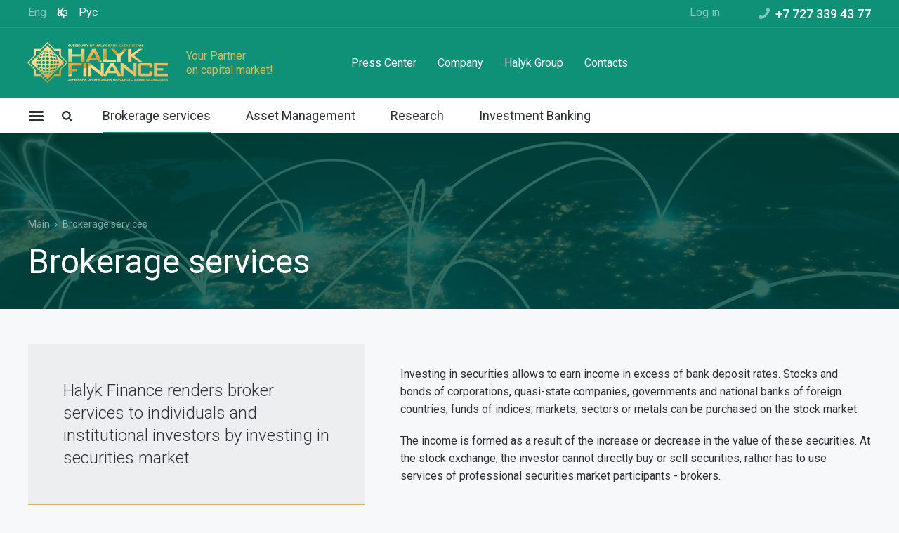

--- FILE ---
content_type: text/html; charset=utf-8
request_url: https://halykfinance.kz/brokerskoe-obsluzhivanie/?lang=en
body_size: 10026
content:
<!DOCTYPE HTML>
<!-- (c) Panther Web Solutions | https://pantera.kz -->
<html class="no-js" lang="en">
<head>
<title>Brokerage services - Halyk Finance</title>
<meta charset="utf-8"/>
<meta http-equiv="x-ua-compatible" content="ie=edge"/>
<meta name="viewport" content="width=device-width, initial-scale=1.0, maximum-scale=1.0, user-scalable=no"/>

<meta name="robots" content="index, follow"/>
<meta property="og:type" content="website"/>
<meta property="og:site_name" content="Halyk Finance"/>
<meta property="og:title" content="Brokerage services"/>
<meta property="og:description" content=""/>
<meta property="og:url" content="https://halykfinance.kz/brokerskoe-obsluzhivanie/?lang=en"/>
<meta property="og:locale" content="en_US"/>
<meta property="og:image" content="https://halykfinance.kz/imagine/og_image/3.jpg"/>
<meta property="fb:app_id" content=""/>
<meta property="og:image:width" content="1200"/>
<meta property="og:image:height" content="150"/>
<link rel="canonical" href="https://halykfinance.kz/brokerskoe-obsluzhivanie/"/>
<meta name="template" content="Страница - на всю ширину"/>
<meta name="SKYPE_TOOLBAR" content="SKYPE_TOOLBAR_PARSER_COMPATIBLE"/>
<meta name="format-detection" content="telephone=no"/>

<meta name="apple-mobile-web-app-title" content="Halyk Finance">
<meta name="application-name" content="Halyk Finance">
<meta name="msapplication-TileColor" content="#ffffff">
<meta name="msapplication-config" content="/images/favicon/browserconfig.xml">
<meta name="theme-color" content="#ffffff">
<link rel="apple-touch-icon" sizes="180x180" href="/images/favicon/apple-touch-icon.png">
<link rel="icon" type="image/png" sizes="32x32" href="/images/favicon/favicon-32x32.png">
<link rel="icon" type="image/png" sizes="16x16" href="/images/favicon/favicon-16x16.png">
<link rel="manifest" href="/images/favicon/site.webmanifest">
<link rel="mask-icon" href="/images/favicon/safari-pinned-tab.svg" color="#008466">
<link rel="shortcut icon" href="/images/favicon/favicon.ico">
<link rel="stylesheet" type="text/css" href="https://fonts.googleapis.com/css?family=Roboto:300,400,500,700&amp;subset=cyrillic">
<link rel="stylesheet" type="text/css" href="/includes/js/fancybox/jquery.fancybox.css">
<link rel="stylesheet" type="text/css" href="/css/common.css?v=12">
<link rel="stylesheet" type="text/css" href="/css/styles.css?v=27">
<link rel="stylesheet" type="text/css" href="/css/adaptive.css?v=16">

<script src="/includes/js/jquery/jquery.js" type="text/javascript"></script>
<script src="/includes/js/fancybox/jquery.fancybox.js" type="text/javascript"></script>
<script src="/includes/js/plupload/plupload.full.min.js" type="text/javascript"></script>
<script src="/includes/js/plupload/i18n/ru.js" type="text/javascript"></script>
<script src="/includes/js/panther.js?v=2" type="text/javascript"></script>
<script src="/includes/js/application.js?v=19" type="text/javascript"></script>


</head>
<body class="template-default lang-en">
<!-- Google Tag Manager (noscript) -->
<noscript><iframe src="https://www.googletagmanager.com/ns.html?id=GTM-KCR8GCQ" height="0" width="0" style="display:none;visibility:hidden"></iframe></noscript>
<!-- End Google Tag Manager (noscript) -->

<script type="text/javascript">
            (function (d, w, c) {
                (w[c] = w[c] || []).push(function() {
                    try {
                        w.yaCounter34843910 = new Ya.Metrika({
                            id:34843910,
                            clickmap:true,
                            trackLinks:true,
                            accurateTrackBounce:true
                        });
                    } catch(e) { }
                });

                var n = d.getElementsByTagName("script")[0],
                    s = d.createElement("script"),
                    f = function () { n.parentNode.insertBefore(s, n); };
                s.type = "text/javascript";
                s.async = true;
                s.src = "https://mc.yandex.ru/metrika/watch.js";

                if (w.opera == "[object Opera]") {
                    d.addEventListener("DOMContentLoaded", f, false);
                } else { f(); }
            })(document, window, "yandex_metrika_callbacks");
        </script>
        <noscript><div><img src="https://mc.yandex.ru/watch/34843910" style="position:absolute; left:-9999px;" alt="" /></div></noscript>

<!-- Шаблон страницы - Начало -->
<div class="main-wrap">
	
	<!-- Header -->
	<header>
		<div class="top">
			<div class="center-wrap">
				<div class="lang">
    <a href="/?lang=en" hreflang="en" class="selected">Eng</a><a href="/?lang=kk" hreflang="kk">Қаз</a><a href="/?lang=ru" hreflang="ru" class="last-child">Рус</a>
</div>
				<div class="right">
					
					<span class="block-user">
	<a href="/signin/?lang=en" class="button-user" rel="nofollow">Log in</a>
</span>




					
					<span class="content-phone">+7 727 339 43 77</span>
				</div>
			</div>
		</div>
		<div class="bottom">
			<div class="center-wrap">
				<a href="/?lang=en" class="logo" rel="nofollow"><img src="/images/logo.png" alt="Halyk Finance"></a>
				<div class="slogan">Your Partner <br> on capital market!</div>

				<nav class="menu menu-header">
	<ul class="level-1"><li data-id="108" class="is-toggle"><a href="/novosti/?lang=en">Press Center</a></li><li data-id="112"><a href="/kompaniya/?lang=en">Company</a></li><li data-id="124"><a href="/halyk-group/?lang=en">Halyk Group</a></li><li data-id="126"><a href="/kontakty/?lang=en">Contacts</a></li></ul>
</nav>

				<!--<a href="#form_open_account" class="button-account js-form" rel="nofollow">Open account</a>-->

			</div>
		</div>
	</header>
	<!-- End Header -->

	<!-- Menu Top -->       
	<div class="menu-top">
	<div class="center-wrap">
		<a href="" class="button-menu js-widget" rel="nofollow" data-widget="ui_menu_toggle" title="Menu"></a>
		<a href="" class="button-search js-widget" rel="nofollow" data-widget="ui_search_toggle" title="Search"></a>

		<nav class="menu">
			<ul class="level-1"><li data-id="169" class="selected"><a href="/brokerskoe-obsluzhivanie/?lang=en" rel="nofollow">Brokerage services</a></li><li data-id="173"><a href="/upravlenie-aktivami/?lang=en">Asset Management</a></li><li data-id="298"><a href="/research/?lang=en">Research</a></li><li data-id="187"><a href="/investicionnyy-banking/?lang=en">Investment Banking</a></li></ul>
		</nav>
	</div>
	
	<div class="form-search-popup" id="form_search">
		<div class="form-search">
			<div class="center-wrap form-content">
				<form name="frmSearch" method="get" action="/search/?lang=en" autocomplete="off">
					<input type="hidden" name="lang" value="en">
					<input type="text" name="q" maxlength="255" required="1" class="textbox" value="" placeholder="Site search..." title="" autofocus>
					<input type="submit" name="find" class="button olive" value="Search">
				</form>
			</div>
		</div>
	</div>
</div>





	<!-- End Menu Top -->
	
	<!-- Page Cover -->       
	<!-- Block Page Cover -->
<div class="page-cover" style="background-image: url(/imagine/2000x250/3.jpg);">
	<div class="block-toning">
		<div class="center-wrap">

			<div class="page-crumbs">
				<a href="/?lang=en">Main</a><span class="last-child">Brokerage services</span>
			</div>

			<div class="page-title">
				<h1>Brokerage services</h1>
			</div>

		</div>
	</div>
</div>
<!-- End Block Page Cover -->
	<!-- End Page Cover -->
	
	<!-- Middle -->
	<div class="middle-wrap">
	    
		<div class="confirmation-hide">
			<!-- Block 1 -->
<div class="block-1">
	<div class="center-wrap content">
		
		<div class="columns-wrap">
			<div class="column title">
				<div class="item-content">
					Halyk Finance renders broker services to individuals and institutional investors by investing in securities market
				</div>
			</div>

			<div class="column description">
				<div class="item-content content-text">
					<p>Investing in securities allows&nbsp;to earn income in excess of bank deposit rates. Stocks and bonds of corporations, quasi-state companies, governments and national banks of foreign countries, funds of indices, markets, sectors or metals can be purchased on the stock market.</p>

<p>The income is formed as a result of the increase or decrease in the value of these securities. At the stock exchange, the investor cannot directly buy or sell securities, rather has to use services of professional securities market participants - brokers.</p>
				</div>
			</div>
		</div>
		
	</div>
</div>
<!-- End Block 1 --><!-- Block 5 -->
<div class="block-5">
	<div class="list-items">
		<div class="list-item" style="background-image: url(/download/images/1_2.jpg)">
	<div class="item-content">
		<div class="title">Sale and purchase of securities</div>
		<div class="description">Sale and purchase of securities on local and international markets. Halyk Finance is trading equities, bonds, notes, units and ETFs on behalf of its clients and in their interests.</div>	
	</div>
</div><div class="list-item" style="background-image: url(/download/images/2_1.jpg)">
	<div class="item-content">
		<div class="title">Market maker</div>
		<div class="description">Exercising market maker functions in the securities market from the company's own account.  Halyk Finance is a leading market maker on the Kazakhstan Stock Exchange (KASE), supporting liquidity on more than 25 instruments (stocks and bonds).</div>	
	</div>
</div><div class="list-item" style="background-image: url(/download/images/phone2_1.png)">
	<div class="item-content">
		<div class="title">Consulting</div>
		<div class="description">Providing information and analytical advice for investment operations. For 15 years, our company has successfully produced high-quality analytics on the economy and the corporate sector, and is one of the leading analytical sources of information on the markets of Central Asia and Russia.</div>	
	</div>
</div>
	</div>
</div>
<!-- End Block 5 --><!-- Block 2 -->
<div class="block-2">
	<div class="center-wrap">
		<div class="block-title">Halyk TradePro</div>
		<div class="block-description"><p>For a quick response to market changes, customers can conduct trading operations on the Kazakhstan Stock Exchange and international markets - online,&nbsp;&nbsp;by means of Halyk TradePro trading platform and confirming orders through EDS and / or SMS.</p>

<p><span class="content-button"><a class="button_outline" href="https://halykfinance.kz/otkrytie-brokerskogo-scheta/?lang=ru">Open account</a> </span> <span class="content-button"><a class="button outline" href="http://tradepro.halykfinance.kz/TPtestTestPage.aspx" target="_blank">Download platform</a></span></p></div>
		<!--<div class="block-content"></div>-->
	</div>
</div>
<!-- End Block 2 --><!-- Block 6 -->
<div class="block-6 ">
	<div class="center-wrap">
		
		<div class="columns-wrap">
			<div class="column">
				<div class="title">Halyk Finance clients enjoy the following benefits:</div>
			</div>

			<div class="column description content-text">
				<ul dir="ltr">
	<li data-fulltext="" data-placeholder="Перевод">Free access to Trading Platform - Halyk TradePro</li>
	<li data-fulltext="" data-placeholder="Перевод">Submission of trading orders through online trading system</li>
	<li data-fulltext="" data-placeholder="Перевод">Qualitative analytics on Kazakhstan and foreign issuers</li>
	<li data-fulltext="" data-placeholder="Перевод">A wide network of counterparties allowing trading in various international markets</li>
	<li data-fulltext="" data-placeholder="Перевод">Special conditions for professional participants of the securities market and national companies</li>
	<li data-fulltext="" data-placeholder="Перевод" id="tw-target-text">Confirmation&nbsp;of trading orders by SMS</li>
</ul>
			</div>
		</div>
		
	</div>
</div>
<!-- End Block 6 --><!-- Block Text -->
<div class="block-text ">
	<div class="center-wrap">
		
		<article><p class="content-note">To become a client of our Company, please <a href="/form_consult">contact the manager</a> for a detailed consultation based on your goals and needs. Due to the wide network of transfer agents of Halyk Bank of Kazakhstan, it is possible to open brokerage account in Halyk Finance throughout the country.</p></article>
		<article></article>
	</div>
</div>
<!-- End Block Text --><!-- Block Links List -->
<div class="block-links-list ">
	<div class="center-wrap">
		
		<div class="block-content">
			<div class="title">We recommend to read the following information:</div>

			<article>
				<ul>
	<li><a href="https://halykfinance.kz/download/files/brokerage/ENG/tariffs_en.pdf">Halyk Finance fees</a><a href="https://halykfinance.kz/download/files/brokerage/ENG/Brokerage_Agreement_ru_eng.pdf">&nbsp;</a></li>
	<li><a href="https://halykfinance.kz/download/files/brokerage/ENG/3rd_en.pdf">Third-party commissions</a></li>
	<li><a href="https://halykfinance.kz/download/files/brokerage/ENG/bank_details.pdf">Bank details for money depositing</a></li>
	<li><a href="https://halykfinance.kz/download/files/brokerage/ENG/agreement_eng.pdf">Brokerage agreement</a>&nbsp;</li>
	<li><a href="https://halykfinance.kz/download/files/brokerage/ENG/list_docs_en.pdf">List of documents</a></li>
	<li><a href="https://halykfinance.kz/download/files/brokerage/ENG/regulations_eng.pdf">Regulations for activities conduct in securities market</a></li>
	<li><a href="https://halykfinance.kz/download/files/brokerage/announcement_22082025.pdf">Notification of the closure of a personal account for accounting for financial instruments</a></li>
</ul>

<div class="ui-accordeon article-faq js-widget" data-widget="ui_accordeon">
<div class="ui-accordeon-item">
<div class="ui-accordeon-title">Account Details for Securities Transfer</div>

<div class="ui-accordeon-content">
<article>
<ul>
	<li><a href="https://halykfinance.kz/download/files/brokerage/aix.pdf">AIX CSD</a></li>
	<li><a href="https://halykfinance.kz/download/files/brokerage/csd.pdf">Central Securities Depository</a></li>
	<li><a href="https://halykfinance.kz/download/files/brokerage/bcc.pdf">Bank CenterCredit</a></li>
	<li><a href="https://halykfinance.kz/download/files/brokerage/halyk.pdf">Halyk Bank</a></li>
</ul>
</article>
</div>
</div>
</div>
				
			</article>
		</div>

	</div>
</div>
<!-- End Block Links List --><!-- Block 7 -->
<div class="block-7">
	<div class="center-wrap">
		
		<div class="columns-wrap">
			<div class="column content-text">
				<div class="item-content">
					<p class="content-title">Individuals</p>

<p data-fulltext="" data-placeholder="Перевод" dir="ltr" id="tw-target-text">For opening a broker account and getting access to the trading platform, please contact the Sales Department:&nbsp;</p>

<p><span class="content-phone">+7 (701) 006-41-81</span> (Almaty)</p>

<p><span class="content-phone">+7 (701) 006-41-80</span> (Astana)</p>

<p><span class="content-phone">+7 (701) 006-41-69</span> (regional managers in Atyrau, Karaganda, Kostanay, Pavlodar, Uralsk, Ust-Kamenogorsk, Shymkent)</p>

<p><span class="content-whatsapp">+7 (707) 357-31-70</span></p>

<p><a href="mailto:sales@halykfinance.kz">sales@halykfinance.kz</a></p>
				</div>
			</div>

			<div class="column content-text">
				<div class="item-content">
					<p class="content-title">Legal entities</p>

<p>For opening a broker account and getting access to the trading platform, please contact the Sales Department:</p>

<p><span class="content-phone">+7 (701) 006-41-81</span> (Almaty)</p>

<p><span class="content-phone">+7 (701) 006-41-80</span> (Astana)</p>

<p><span class="content-phone">+7 (701) 006-41-69</span> regional managers in Atyrau, Karaganda, Kostanay, Pavlodar, Uralsk, Ust-Kamenogorsk, Shymkent)</p>

<p><span class="content-whatsapp">+7 (707) 357-31-70</span></p>

<p><a href="mailto:corpsales@halykfinance.kz">corpsales@halykfinance.kz</a></p>
				</div>
			</div>
		</div>
		
	</div>
</div>
<!-- End Block 7 --><div class="block-form with-city"  style="background-image: url(/download/images/form-consult.jpg);">
	<div class="block-toning">
		<div class="block-content">

			<div class="form-title">Do you have any questions?</div>
			<div class="form-description">Get free consultation of our managers</div>
			
			<div class="form">
				<form name="frmConsult" method="post" action="/ajax/forms/submit_consult.php" onsubmit="ajax_submit_form(this); return false;" autocomplete="off">
					<input type="hidden" name="fullname" value="">

					<div class="form-field">
						<input type="text" name="form[name]" maxlength="255" required="1" class="textbox" placeholder="Name" title="Name">
					</div>

					<div class="form-field">
						<input type="tel" name="form[phone]" maxlength="255" required="1" class="textbox" placeholder="Phone" title="Phone">
					</div>

					<div class="form-field">
						<input type="email" name="form[email]" maxlength="255" class="textbox" placeholder="Email" title="Email">
					</div>

					<button class="form-field-city-select-button js-widget" type="button" data-widget="form_cities_selector" data-cities="[{&#034;code&#034;:&#034;710000000&#034;,&#034;title&#034;:&#034;Astana&#034;},{&#034;code&#034;:&#034;750000000&#034;,&#034;title&#034;:&#034;Almaty&#034;},{&#034;code&#034;:&#034;790000000&#034;,&#034;title&#034;:&#034;Shymkent&#034;},{&#034;code&#034;:&#034;101010000&#034;,&#034;title&#034;:&#034;Semey&#034;},{&#034;code&#034;:&#034;111010000&#034;,&#034;title&#034;:&#034;Kokshetau&#034;},{&#034;code&#034;:&#034;151010000&#034;,&#034;title&#034;:&#034;Aktobe&#034;},{&#034;code&#034;:&#034;191010000&#034;,&#034;title&#034;:&#034;Konaev&#034;},{&#034;code&#034;:&#034;231010000&#034;,&#034;title&#034;:&#034;Atyrau&#034;},{&#034;code&#034;:&#034;631010000&#034;,&#034;title&#034;:&#034;Oskemen&#034;},{&#034;code&#034;:&#034;311010000&#034;,&#034;title&#034;:&#034;Taraz&#034;},{&#034;code&#034;:&#034;331010000&#034;,&#034;title&#034;:&#034;Taldykorgan&#034;},{&#034;code&#034;:&#034;271010000&#034;,&#034;title&#034;:&#034;Oral&#034;},{&#034;code&#034;:&#034;351010000&#034;,&#034;title&#034;:&#034;Karaganda&#034;},{&#034;code&#034;:&#034;391010000&#034;,&#034;title&#034;:&#034;Kostanay&#034;},{&#034;code&#034;:&#034;431010000&#034;,&#034;title&#034;:&#034;Kyzylorda&#034;},{&#034;code&#034;:&#034;471010000&#034;,&#034;title&#034;:&#034;Aktau&#034;},{&#034;code&#034;:&#034;551010000&#034;,&#034;title&#034;:&#034;Pavlodar&#034;},{&#034;code&#034;:&#034;591010000&#034;,&#034;title&#034;:&#034;Petropavl&#034;},{&#034;code&#034;:&#034;611010000&#034;,&#034;title&#034;:&#034;Turkistan&#034;},{&#034;code&#034;:&#034;621010000&#034;,&#034;title&#034;:&#034;Jezkazgan&#034;},{&#034;code&#034;:&#034;352410000&#034;,&#034;title&#034;:&#034;Temirtau&#034;},{&#034;code&#034;:&#034;552210000&#034;,&#034;title&#034;:&#034;Ekibastuz&#034;},{&#034;code&#034;:&#034;392410000&#034;,&#034;title&#034;:&#034;Rudny&#034;}]">
						<div class="form-field">
							<input type="hidden" name="form[city_code]" readonly class="code" value="471010000">
							<input type="text" name="form[city_name]" readonly class="textbox title" value="Aktau" title="Location">
						</div>

						<div class="form-field text">
							Choose another city
						</div>
					</button>

					<div class="form-field last-child">
						<input type="submit" name="submit_form" class="button olive" value="Send">
					</div>
				</form>
			</div>
		</div>
	</div>
</div>

		</div>
	</div>
	<!-- End Middle -->

	<!-- Footer -->
	<div class="footer-split"></div>
	<footer>
		<div class="center-wrap">
			
			<div class="logo"><img src="/images/logo.svg" alt="Halyk Finance"></div>
          	
          	<div class="col-wrap clearfix">
				<div class="col-1">
					<div class="text slogan">Leading Investment company, <br>focused on Central Asia</div>

					<div class="social">
						<a href="https://ru-ru.facebook.com/halykfinance.kz/" target="_blank" title="Facebook" class="facebook"></a>&nbsp;
<a href="https://t.me/halykfinance/" target="_blank" title="Telegram" class="telegram"></a>&nbsp;
<a href="https://instagram.com/halykfinance/" target="_blank" title="Instagram" class="instagram"></a>
<a href="https://www.youtube.com/@halykfinance5874" target="_blank" title="Youtube" class="youtube"></a>
					</div>
				</div>

				<div class="col-2">
					<div class="text warning"><p><strong>Risk warning</strong></p>
<p>The company does not guarantee a profit or no loss when trading securities. The client is aware of the risks inherent in securities trading and has the financial ability to take such risks and assume any losses incurred in connection with this.</p>
<p>The company is not liable for any losses incurred as a result of investments made on the basis of any recommendations, forecasts, reviews and other information.</p></div>
				</div>          		
          	</div>

			<div class="copyright">
				<div class="company">© 2004 - 2020 HALYK FINANCE<br>
<a href="https://halykfinance.kz/privacy-policy/?lang=en"><u>Privacy Policy</u></a></div>
				<div class="pantera"><a href="https://pantera.kz" target="_blank" title="Web design and development, Almaty, Kazakhstan">Developed by</a> &ndash; &laquo;Panther Web Solutions&raquo;</div>
			</div>

        </div>
	</footer>
	<!-- End Footer -->	
	
</div>
<!-- Шаблон страницы - Конец -->
	

<script type="text/javascript">
Application.config = {
    lang_id: "2",
    lang_code: "en",
    page_id: "169",
    session_id: "62466885e3997a7ed046f3045798bfea",
    user_id: 0,
    referer: "",
    redirect: "",
    page_static_url: "brokerskoe-obsluzhivanie",
    page_url: "\/brokerskoe-obsluzhivanie\/",
    content_url: "",
    request_url: "\/brokerskoe-obsluzhivanie\/?lang=en",
};

Application.lang = {
    required: "Fill in the required fields",
    loading: null,
    close: "Close",
    share_value: "Unit price",
    net_asset_value: "Net asset value",
    kzt: "KZT",
    usd: "USD",
    date: "Date",
    currency: "тг",
    issuer: "Issuer",
    recaptcha: "Пожалуйста, подтвердите, что вы не робот.",
    select_your_city: "Select your city",
	
	STR_SURNAME: "Фамилия",
    STR_NAME: "Name",
    STR_PATRONYMIC: "Отчество",
    STR_DOC_TYPE: "Вид документа, удостоверяющего личность",
    STR_DOC_NUMBER: "Номер и серия документа",
    STR_DOC_DATE: "Когда выдан документ",
    STR_DOC_ISSUER: "Кем выдан документ",

    STR_IIN: "ИИН",
    STR_PLACE: "Адрес прописки\/регистрации",

    STR_ATTACH_DOCUMENTS2: "Прикрепить подтверждающие документы",
    STR_SIGNED_FORM_PART_1_TITLE: "Личные данные",
    STR_SIGNED_FORM_PART_2_TITLE: "Документы",
    STR_EDUCATION: "Высшее финансовое, экономическое, математическое образование или высшее образование в области информационных технологий", 
    STR_CERTIFICATE: "Не менее одного из следующих международных сертификатов: Chartered Financial Analyst, Certified International Investment Analyst, Financial Risk Manager, иные сертификаты, подтверждающие наличие квалификации в области финансового рынка", 
    STR_EXPERIENCE: "Трудовой стаж не менее трёх лет в сферах, непосредственно связанных с заключением сделок с финансовыми инструментами, подготовкой инвестиционных рекомендаций, принятием инвестиционных решений, и (или) в сфере управления рисками, связанными с совершением операций с финансовыми инструментами", 
    STR_ACTIVS: "Наличие финансовых активов на сумму, превышающую 8500 МРП", 
    STR_TRADES: "Не менее пятидесяти сделок с ценными бумагами и (или) иными финансовыми инструментами, совершенных на организованном рынке ценных бумаг и иных фондовых биржах, совершенных в течение 12 последовательных месяцев, предшествующих дате подачи заявления о признании квалифицированным инвестором", 

    // для files (professional)
    STR_CONFIRM: "Подтверждение финансового состояния (выписки с банковских, брокерских счетов и т.д.): \r\nЧистые активы, прямо или косвенно принадлежащие клиенту, составляют не менее 100 000 долларов США, не включая недвижимость", 
    STR_CONFIRM_WORK: "Подтверждение трудового стажа (копия трудовой книжки с указанием должности и стажа):\r\nНе менее 2 предыдущих лет или в настоящее время в организации – участнике МФЦА на позиции, требующей знания финансовых услуг",
    STR_CONFIRM_UNDERSTANDING: "Подтверждение понимания финансовых услуг и сопутствующих рисков (копии дипломов, сертификатов, документальное подтверждение инвестиционной деятельности)",

    STR_TO_PREVIEW: "Предпросмотр",
    STR_SIGNED_FORM_STEP_2_TITLE: "Предварительный просмотр",
    STR_SIGNED_FORM_STEP_2_DESCRIPTION: "Пожалуйста проверьте шаблон заявления перед подписанием",
    STR_SIGNED_FORM_STEP_2_AGREE: "Я согласен со всеми условиями",
    STR_SIGNED_FORM_STEP_2_BACK: "Назад",
    STR_SIGNED_FORM_STEP_2_FORWARD: "Подписать и отправить",
    STR_SIGNED_FORM_STEP_3_TITLE: "Заявление подписано и отправлено",
    STR_SIGNED_FORM_STEP_3_DESCRIPTION: "Ниже Вы можете ознакомитться или скачать подписанный вариант заявления",
    STR_SIGNED_FORM_STEP_3_SIGEX_BUTTON: "Проверка подписи",
    STR_SIGNED_FORM_STEP_3_PDF_BUTTON: "Скачать подписанный PDF",
    STR_SIGNED_FORM_STEP_3_CMS_BUTTON: "Скачать CMS (ezSigner.kz)",
};
</script>


<!-- Block Menu -->
<div class="block-menu" id="menu">
	<div class="block-content center-wrap">
		
		<div class="logo">
			<a href="/?lang=en" rel="nofollow"><img src="/images/logo.png" alt="Halyk Finance"></a>
		</div>
		
		<nav class="menu-popup">
			<ul class="level-1"><li data-id="146" class="with-subitems"><a href="">Brokerage services</a><ul class="level-2"><li data-id="147" class="is-toggle"><a href="/halyk-tradepro/?lang=en">Halyk TradePro</a></li><li data-id="148" class="is-toggle"><a href="/brokerskoe-obsluzhivanie-faq/?lang=en">FAQ</a></li></ul></li><li data-id="149" class="is-toggle with-subitems"><a href="/upravlenie-aktivami/?lang=en">Asset Management</a><ul class="level-2"><li data-id="150" class="is-toggle"><a href="/ipif-halyk-valyutnyy/?lang=en">Mutual fund «Halyk-Valyutnyi»</a></li><li data-id="151" class="is-toggle"><a href="/doveritelnoe-upravlenie/?lang=en">Trust management</a></li><li data-id="152" class="is-toggle"><a href="/upravlenie-aktivami-faq/?lang=en">FAQ</a></li></ul></li><li data-id="153" class="is-toggle"><a href="http://history.halykfinance.kz/ru/site/index/research" rel="nofollow">Research</a></li><li data-id="154" class="is-toggle with-subitems"><a href="/investicionnyy-banking/?lang=en">Investment Banking</a><ul class="level-2"><li data-id="155" class="is-toggle"><a href="/otchety-predstavitelya-derzhateley-obligaciy/?lang=en">Отчёты представителя держателей облигаций</a></li></ul></li><li data-id="156" class="is-toggle with-subitems"><a href="/novosti/?lang=en">Press Center</a><ul class="level-2"><li data-id="157" class="is-toggle"><a href="/novosti/?lang=en">News</a></li><li data-id="158" class="is-toggle"><a href="/informaciya-dlya-akcionerov-i-investorov/?lang=en">Information for shareholders and investors </a></li><li data-id="159" class="is-toggle"><a href="/obyavleniya/?lang=en">Announcements</a></li></ul></li><li data-id="160" class="is-toggle with-subitems"><a href="/kompaniya/?lang=en">Company</a><ul class="level-2"><li data-id="161" class="is-toggle"><a href="/reytingi-i-nagrady/?lang=en">Ratings and Awards</a></li><li data-id="162" class="is-toggle"><a href="/sovet-direktorov-i-pravlenie/?lang=en">Board of Directors and Management Board</a></li><li data-id="163" class="is-toggle"><a href="/licenzii-i-uchreditelnye-dokumenty/?lang=en">Statutes and licenses </a></li><li data-id="164" class="is-toggle"><a href="/finansovaya-otchetnost/?lang=en">Financial reports</a></li><li data-id="165" class="is-toggle"><a href="/karera/?lang=en">Сareer opportunities</a></li><li data-id="1616" class="is-toggle"><a href="/compliance/?lang=en">Compliance</a></li></ul></li><li data-id="166" class="is-toggle"><a href="/halyk-group/?lang=en">Halyk Group</a></li><li data-id="167" class="is-toggle"><a href="/kontakty/?lang=en">Contacts</a></li></ul>
		</nav>

		<div class="bottom"></div>
		
		<div class="contacts clearfix">
			<div class="col-1">
				<div class="content-phone">+7 727 339 43 77</div>
				<div class="email"><a href="mailto:halykfinance@halykfinance.kz">halykfinance@halykfinance.kz</a></div>
			</div>
			<div class="col-2">
				<div class="address">Abay ave, 109 «В», 5th floor<br> 
A05A1B9, Almaty, Kazakhstan</div>
			</div>
		</div>
		
		<div class="close js-widget" title="Close" data-widget="ui_menu_toggle"></div>
		
	</div>
</div>
<!-- Block Menu -->
<div style="display: none;">
    <div class="form form-open-account" id="form_open_account">
		<form name="frmOpenAccount" method="post" action="/ajax/forms/submit_open_account.php" onsubmit="ajax_submit_form(this); return false;" autocomplete="off" class="ui-upload">
            <input type="hidden" name="fullname" value="">
            
            <div class="form-title">Request to open account</div>
			<div class="form-description"></div>
            
            <div class="form-content">
            
            	<div class="result-message" id="result_message"></div>
            	
				<div class="form-field">
					<input type="text" name="form[name]" maxlength="255" required="1" class="textbox" placeholder="Name and surname" title="Name and surname">
				</div>

				<div class="form-field">
					<input type="tel" name="form[phone]" maxlength="255" required="1" class="textbox" placeholder="Phone" title="Phone">
				</div>
				
				<div class="form-field">
					<input type="email" name="form[email]" maxlength="255" required="1" class="textbox" placeholder="Email" title="Email">
				</div>
				
				<div class="form-field">
					<input type="text" name="form[address]" maxlength="255" required="1" class="textbox" placeholder="Residence address" title="Residence address">
				</div>
				
				<div class="form-field upload last-child">
					<a href="#" class="upload-toggle js-upload-browse">Download ID copy</a>
					<div class="upload-filelist clearfix"></div>
					<div class="uploader" data-filter="document" data-multi-selection="true" data-max-file-count="5" data-file-required="true"></div>
									</div>

				<div class="form-footer">
					<input type="submit" name="submit_form" class="button" value="Send">
				</div>
            </div>            
        </form>
	</div>
</div>
<div style="display: none;">
    <div class="form form-open-account" id="form_open_account_2">
		<form name="frmOpenAccount" method="post" action="/ajax/forms/submit_open_account.php" onsubmit="ajax_submit_form(this); return false;" autocomplete="off" class="ui-upload">
            <input type="hidden" name="fullname" value="">
            
            <div class="form-title">Request to open account</div>
			<div class="form-description"></div>
            
            <div class="form-content">
            
            	<div class="result-message" id="result_message"></div>
            	
				<div class="form-field">
					<input type="text" name="form[name]" maxlength="255" required="1" class="textbox" placeholder="Name and surname" title="Name and surname">
				</div>

				<div class="form-field">
					<input type="tel" name="form[phone]" maxlength="255" required="1" class="textbox" placeholder="Phone" title="Phone">
				</div>
				
				<div class="form-field">
					<input type="email" name="form[email]" maxlength="255" required="1" class="textbox" placeholder="Email" title="Email">
				</div>
				
				<div class="form-field">
					<input type="text" name="form[address]" maxlength="255" required="1" class="textbox" placeholder="Residence address" title="Residence address">
				</div>
				
				<div class="form-field upload last-child">
					<a href="#" class="upload-toggle js-upload-browse">Download ID copy</a>
					<div class="upload-filelist clearfix"></div>
					<div class="uploader" data-filter="document" data-multi-selection="true" data-max-file-count="5" data-file-required="true"></div>
									</div>

				<div class="form-footer">
					<input type="submit" name="submit_form" class="button" value="Send">
				</div>
            </div>            
        </form>
	</div>
</div>
<div style="display: none;">
    <div class="form form-open-account" id="form_feedback">
		<form name="frmFeedback" method="post" action="/ajax/forms/submit_feedback.php" onsubmit="ajax_submit_form(this); return false;" autocomplete="off" class="ui-upload">
            <input type="hidden" name="fullname" value="">
            
            <div class="form-title">Leave a message</div>
			<div class="form-description"></div>
            
            <div class="form-content">
            
            	<div class="result-message" id="result_message"></div>
            	
				<div class="form-field">
					<input type="select" name="form[select]" maxlength="255" required="1" class="textbox" placeholder="" title="">
				</div>
<div class="form-field">
					<input type="textarea" name="form[content]" maxlength="255" required="1" class="textarea" placeholder="" title="">
				</div>
				<div class="form-field">
					<input type="text" name="form[name]" maxlength="255" class="textbox" placeholder="Name and surname" title="Name and surname">
				</div>
				<div class="form-field">
					<input type="tel" name="form[phone]" maxlength="255" class="textbox" placeholder="Phone" title="Phone">
				</div>
				
				<div class="form-field">
					<input type="email" name="form[email]" maxlength="255" class="textbox" placeholder="Email" title="Email">
				</div>
										
				<div class="form-field upload last-child">
					<a href="#" class="upload-toggle js-upload-browse">Download ID copy</a>
					<div class="upload-filelist clearfix"></div>
					<div class="uploader" data-filter="document" data-multi-selection="true" data-max-file-count="5" data-file-required="false"></div>
									</div>

				<div class="form-footer">
					<input type="submit" name="submit_form" class="button" value="Send">
				</div>
            </div>            
        </form>
	</div>
</div>
<div style="display: none;">
    <div class="form form-open-account" id="form_bond">
		<form name="frmBond" method="post" action="/ajax/forms/submit_bond.php" onsubmit="ajax_submit_form(this); return false;" autocomplete="off" class="ui-upload">
            <input type="hidden" name="fullname" value="">
            
            <div class="form-title"></div>
			<div class="form-description"></div>
            
            <div class="form-content">
            
            	<div class="result-message" id="result_message"></div>
            	
								<div class="form-field">
					<input type="text" name="form[name]" maxlength="255" class="textbox" placeholder="Name and surname" title="Name and surname">
				</div>
				<div class="form-field">
					<input type="tel" name="form[phone]" maxlength="255" class="textbox" placeholder="Phone" title="Phone">
				</div>
				
				<div class="form-field">
					<input type="email" name="form[email]" maxlength="255" class="textbox" placeholder="Email" title="Email">
				</div>
										
				<div class="form-field upload last-child">
					<a href="#" class="upload-toggle js-upload-browse">Download ID copy</a>
					<div class="upload-filelist clearfix"></div>
					<div class="uploader" data-filter="document" data-multi-selection="true" data-max-file-count="5" data-file-required="false"></div>
									</div>

				<div class="form-footer">
					<input type="submit" name="submit_form" class="button" value="Send">
				</div>
            </div>            
        </form>
	</div>
</div>
<div style="display: none;">
    <div class="form form-open-account" id="form_qi">
		<form name="frmQi" method="post" action="/ajax/forms/submit_qi.php" onsubmit="ajax_submit_form(this); return false;" autocomplete="off" class="ui-upload">
            <input type="hidden" name="fullname" value="">
            
            <div class="form-title"></div>
			<div class="form-description"></div>
            
            <div class="form-content">
            
            	<div class="result-message" id="result_message"></div>
            	
								<div class="form-field">
					<input type="text" name="form[name]" maxlength="255" class="textbox" placeholder="Name and surname" title="Name and surname">
				</div>
				<div class="form-field">
					<input type="tel" name="form[phone]" maxlength="255" class="textbox" placeholder="Phone" title="Phone">
				</div>
				
				<div class="form-field">
					<input type="email" name="form[email]" maxlength="255" class="textbox" placeholder="Email" title="Email">
				</div>
										
				<div class="form-field upload last-child">
					<a href="#" class="upload-toggle js-upload-browse">Download ID copy</a>
					<div class="upload-filelist clearfix"></div>
					<div class="uploader" data-filter="document" data-multi-selection="true" data-max-file-count="5" data-file-required="false"></div>
									</div>

				<div class="form-footer">
					<input type="submit" name="submit_form" class="button" value="Send">
				</div>
            </div>            
        </form>
	</div>
</div>

<div style="display: none;">
    <div class="form form-open-account" id="form_order">
		<form name="frmOpenAccount" method="post" action="/ajax/forms/submit_open_account.php" onsubmit="ajax_submit_form(this); return false;" autocomplete="off" class="ui-upload">
            <input type="hidden" name="fullname" value="">
            
            <div class="form-title">Request to open account</div>
			<div class="form-description"></div>
            
            <div class="form-content">
            
            	<div class="result-message" id="result_message"></div>
            	
				<div class="form-field">
					<input type="text" name="form[name]" maxlength="255" required="1" class="textbox" placeholder="Name and surname" title="Name and surname">
				</div>

				<div class="form-field">
					<input type="tel" name="form[phone]" maxlength="255" required="1" class="textbox" placeholder="Phone" title="Phone">
				</div>
				
	<div class="form-field">
					<input type="email" name="form[email]" maxlength="255" required="1" class="textbox" placeholder="Email" title="Email">
				</div>			
				<div class="form-field upload last-child">
					<a href="#" class="upload-toggle js-upload-browse">Download ID copy</a>
					<div class="upload-filelist clearfix"></div>
					<div class="uploader" data-filter="document" data-multi-selection="true" data-max-file-count="5" data-file-required="true"></div>
									</div>

				<div class="form-footer">
					<input type="submit" name="submit_form" class="button" value="Send">
				</div>
            </div>            
        </form>
	</div>
</div>
<div style="display: none;">
    <div class="form-vacancy" id="form_vacancy">
		
      	<div class="block-content">

			<div class="top">
            	<div class="form-title js-paste" data-paste="title"></div>
				<article class="form-description js-paste" data-paste="content"></article>
			</div>   

			<div class="bottom">
				<form name="frmVacancy" method="post" action="/ajax/forms/submit_vacancy.php" onsubmit="ajax_submit_form(this); return false;" autocomplete="off" class="ui-upload">
					<input type="hidden" name="fullname" value="">
					
					<div class="form-title">Apply for a job</div>
					
					<div class="form-content">

						<div class="result-message" id="result_message"></div>
						
						<div class="columns">
							<div class="form-field">
								<input type="text" name="form[name]" maxlength="255" required="1" class="textbox" placeholder="Name" title="Name">
							</div>

							<div class="form-field">
								<input type="tel" name="form[phone]" maxlength="255" required="1" class="textbox" placeholder="Phone" title="Phone">
							</div>

							<div class="form-field">
								<input type="email" name="form[email]" maxlength="255" required="1" class="textbox" placeholder="Email" title="Email">
							</div>
						</div>
						
						<div class="form-field upload last-child">
							<a href="#" class="upload-toggle js-upload-browse">Download CV</a>
							<div class="upload-filelist clearfix"></div>
							<div class="uploader" data-filter="document" data-multi-selection="false" data-max-file-count="1" data-file-required="true"></div>
						</div>

						<div class="form-footer">
							<input type="submit" name="submit_form" class="button" value="Send">
						</div>
					</div>            
				</form>
			</div>
			
		</div>
	</div>
</div>


<div style="display: none;">
    <div class="form form-pif-order" id="form_pif_order">
		<form name="frmPifOrder" method="post" action="/ajax/forms/submit_pif_order.php" onsubmit="ajax_submit_form(this); return false;" autocomplete="off" class="ui-upload">
            <input type="hidden" name="fullname" value="">
            
            <div class="form-title">Request for units purchase</div>
			<div class="form-description"></div>
            
            <div class="form-content">
            
            	<div class="result-message" id="result_message"></div>
            	
				<div class="form-field">
					<input type="text" name="form[name]" maxlength="255" required="1" class="textbox" placeholder="Name and surname" title="Name and surname">
				</div>

				<div class="form-field">
					<input type="tel" name="form[phone]" maxlength="255" required="1" class="textbox" placeholder="Phone" title="Phone">
				</div>
				
				<div class="form-field">
					<input type="email" name="form[email]" maxlength="255" required="1" class="textbox" placeholder="Email" title="Email">
				</div>

				<button class="form-field-city-select-button js-widget" type="button" data-widget="form_cities_selector" data-cities="[{&#034;code&#034;:&#034;710000000&#034;,&#034;title&#034;:&#034;Astana&#034;},{&#034;code&#034;:&#034;750000000&#034;,&#034;title&#034;:&#034;Almaty&#034;},{&#034;code&#034;:&#034;790000000&#034;,&#034;title&#034;:&#034;Shymkent&#034;},{&#034;code&#034;:&#034;101010000&#034;,&#034;title&#034;:&#034;Semey&#034;},{&#034;code&#034;:&#034;111010000&#034;,&#034;title&#034;:&#034;Kokshetau&#034;},{&#034;code&#034;:&#034;151010000&#034;,&#034;title&#034;:&#034;Aktobe&#034;},{&#034;code&#034;:&#034;191010000&#034;,&#034;title&#034;:&#034;Konaev&#034;},{&#034;code&#034;:&#034;231010000&#034;,&#034;title&#034;:&#034;Atyrau&#034;},{&#034;code&#034;:&#034;631010000&#034;,&#034;title&#034;:&#034;Oskemen&#034;},{&#034;code&#034;:&#034;311010000&#034;,&#034;title&#034;:&#034;Taraz&#034;},{&#034;code&#034;:&#034;331010000&#034;,&#034;title&#034;:&#034;Taldykorgan&#034;},{&#034;code&#034;:&#034;271010000&#034;,&#034;title&#034;:&#034;Oral&#034;},{&#034;code&#034;:&#034;351010000&#034;,&#034;title&#034;:&#034;Karaganda&#034;},{&#034;code&#034;:&#034;391010000&#034;,&#034;title&#034;:&#034;Kostanay&#034;},{&#034;code&#034;:&#034;431010000&#034;,&#034;title&#034;:&#034;Kyzylorda&#034;},{&#034;code&#034;:&#034;471010000&#034;,&#034;title&#034;:&#034;Aktau&#034;},{&#034;code&#034;:&#034;551010000&#034;,&#034;title&#034;:&#034;Pavlodar&#034;},{&#034;code&#034;:&#034;591010000&#034;,&#034;title&#034;:&#034;Petropavl&#034;},{&#034;code&#034;:&#034;611010000&#034;,&#034;title&#034;:&#034;Turkistan&#034;},{&#034;code&#034;:&#034;621010000&#034;,&#034;title&#034;:&#034;Jezkazgan&#034;},{&#034;code&#034;:&#034;352410000&#034;,&#034;title&#034;:&#034;Temirtau&#034;},{&#034;code&#034;:&#034;552210000&#034;,&#034;title&#034;:&#034;Ekibastuz&#034;},{&#034;code&#034;:&#034;392410000&#034;,&#034;title&#034;:&#034;Rudny&#034;}]">
					<div class="form-field">
						<input type="hidden" name="form[city_code]" readonly class="code" value="471010000">
						<input type="text" name="form[city_name]" readonly class="textbox title" value="Aktau" title="Location">
					</div>

					<div class="form-field text">
						Choose another city
					</div>
				</button>
				
				<div class="form-field">
					<input type="text" name="form[address]" maxlength="255" required="1" class="textbox" placeholder="Residence address" title="Residence address">
				</div>
				
				<div class="form-field upload">
					<a href="#" class="upload-toggle js-upload-browse">Download ID copy</a>
					<div class="upload-filelist clearfix"></div>
					<div class="uploader" data-filter="document" data-multi-selection="false" data-max-file-count="1" data-file-required="true"></div>
				</div>
				
				<div class="form-field last-child">
					<div class="field-label align-left">Brokerage account at Halyk Finance</div>
					
					<div class="field-radio align-left">
						<label for="f_account_1">
							<input type="radio" name="form[account]" value="Yes" id="f_account_1" checked>
							<span>Yes</span>
						</label>
						
						<label for="f_account_2">
							<input type="radio" name="form[account]" value="No" id="f_account_2">
							<span>No</span>
						</label>
					</div>
				</div>

				<div class="form-footer">
					<input type="submit" name="submit_form" class="button" value="Send">
				</div>
            </div>            
        </form>
	</div>
</div>

<div style="display: none;">
	<div class="form with-bg align-center form-signin" id="form_signin">
		<form name="frmSignin" action="/ajax/users/signin.php" onSubmit="ajax_submit_form(this); return false;" autocomplete="off">
			<input type="hidden" name="fullname" value="">
			<input type="hidden" name="location" value="{}">
			
			<div class="form-content">
				
				<div class="form-title">Войти в личный кабинет</div>
				<div class="form-description">Access requires <a href="/signup/?lang=en">registration</a> on the site, please log in.</div>
				
				<div class="form-field">
					<input type="email" name="form[email]" class="textbox" maxlength="255" required="1" placeholder="Email" title="Email">
				</div>
				
				<div class="form-field">
					<input type="password" name="form[password]" class="textbox" maxlength="20" required="1" placeholder="Пароль" title="Пароль">
				</div>
				
				<div class="form-field last-child">
					<input type="submit" value="Войти" class="button">
				</div>
				
				<div class="form-footer content-text">
					<p><a href="/forgot/?lang=en" rel="nofollow">Забыли пароль?</a></p>
					<p>Новый клиент? <a href="/signup/?lang=ru">Зарегистрируйтесь!</a></p>
				</div>
				
			</div>
		</form>
	</div>
</div>
<div class="mobile-header">
	<a href="/?lang=en" class="logo" rel="nofollow"><img src="/images/logo-header.svg" alt="Halyk Finance"></a>	
	<div class="lang">
		<a href="/?lang=en" hreflang="en" class="selected">Eng</a><a href="/?lang=kk" hreflang="kk">Қаз</a><a href="/?lang=ru" hreflang="ru" class="last-child">Рус</a>
	</div>
	<button class="mobile-menu-button" onclick="$('body').toggleClass('mobile-menu-open')"><span></span></button>
</div>

<div class="mobile-menu">
	<div class="scroller">
		<div class="content">
			<form class="mobile-search" method="get" action="/search/?lang=en" autocomplete="off">
				<input type="hidden" name="lang" value="en">
				<input type="text" name="q" maxlength="255" required="1" class="textbox" value="" placeholder="Site search..." title="" autofocus>
				<input type="submit" name="find" class="button olive" value="Search">
			</form>
			<div class="m-menu">
				<ul class="level-1"><li data-id="146" class="with-subitems"><a href="">Brokerage services</a><ul class="level-2"><li data-id="147" class="is-toggle"><a href="/halyk-tradepro/?lang=en">Halyk TradePro</a></li><li data-id="148" class="is-toggle"><a href="/brokerskoe-obsluzhivanie-faq/?lang=en">FAQ</a></li></ul></li><li data-id="149" class="is-toggle with-subitems"><a href="/upravlenie-aktivami/?lang=en">Asset Management</a><ul class="level-2"><li data-id="150" class="is-toggle"><a href="/ipif-halyk-valyutnyy/?lang=en">Mutual fund «Halyk-Valyutnyi»</a></li><li data-id="151" class="is-toggle"><a href="/doveritelnoe-upravlenie/?lang=en">Trust management</a></li><li data-id="152" class="is-toggle"><a href="/upravlenie-aktivami-faq/?lang=en">FAQ</a></li></ul></li><li data-id="153" class="is-toggle"><a href="http://history.halykfinance.kz/ru/site/index/research" rel="nofollow">Research</a></li><li data-id="154" class="is-toggle with-subitems"><a href="/investicionnyy-banking/?lang=en">Investment Banking</a><ul class="level-2"><li data-id="155" class="is-toggle"><a href="/otchety-predstavitelya-derzhateley-obligaciy/?lang=en">Отчёты представителя держателей облигаций</a></li></ul></li><li data-id="156" class="is-toggle with-subitems"><a href="/novosti/?lang=en">Press Center</a><ul class="level-2"><li data-id="157" class="is-toggle"><a href="/novosti/?lang=en">News</a></li><li data-id="158" class="is-toggle"><a href="/informaciya-dlya-akcionerov-i-investorov/?lang=en">Information for shareholders and investors </a></li><li data-id="159" class="is-toggle"><a href="/obyavleniya/?lang=en">Announcements</a></li></ul></li><li data-id="160" class="is-toggle with-subitems"><a href="/kompaniya/?lang=en">Company</a><ul class="level-2"><li data-id="161" class="is-toggle"><a href="/reytingi-i-nagrady/?lang=en">Ratings and Awards</a></li><li data-id="162" class="is-toggle"><a href="/sovet-direktorov-i-pravlenie/?lang=en">Board of Directors and Management Board</a></li><li data-id="163" class="is-toggle"><a href="/licenzii-i-uchreditelnye-dokumenty/?lang=en">Statutes and licenses </a></li><li data-id="164" class="is-toggle"><a href="/finansovaya-otchetnost/?lang=en">Financial reports</a></li><li data-id="165" class="is-toggle"><a href="/karera/?lang=en">Сareer opportunities</a></li><li data-id="1616" class="is-toggle"><a href="/compliance/?lang=en">Compliance</a></li></ul></li><li data-id="166" class="is-toggle"><a href="/halyk-group/?lang=en">Halyk Group</a></li><li data-id="167" class="is-toggle"><a href="/kontakty/?lang=en">Contacts</a></li></ul>
				<img class="user-icon" src="/images/icons/user-black.svg"/>
				<ul class="level-1">
	<li>
		<a href="/signin/?lang=ru" class="mobile-button-user" rel="nofollow">Log in</a>
	</li>
</ul>

			</div>
			<a href="#form_open_account" class="mobile-button-account js-form" rel="nofollow">Open account</a>
		</div>
	</div>
</div>

</body>
</html>

--- FILE ---
content_type: text/css
request_url: https://halykfinance.kz/css/common.css?v=12
body_size: 7211
content:
/* Panther CMS Common CSS */
@charset "utf-8";

/* Global */
* { font-family: 'Roboto', Arial, Helvetica, sans-serif; }

html, body, div, span, object, iframe, h1, h2, h3, h4, h5, h6, blockquote, pre, abbr, address, cite, code, del, dfn, ins, kbd, q, samp, small, sub, sup, var, b, i, dl, dt, dd, ol, ul, li, fieldset, form, label, legend, table, caption, tbody, tfoot, thead, tr, th, td, article, aside, details, figure, figcaption, footer, header, hgroup, menu, nav, section, time, mark, audio, video {
    margin: 0;
    padding: 0;
    border: 0;
    outline: 0;
    font-size: 100%;
    font-weight: normal;
    vertical-align: baseline;
    background: transparent;
}

body, html { height: 100%; margin: 0; padding: 0; background: #f7f8f9; scroll-behavior: smooth; }
body { position: relative; scroll-behavior: smooth; }
td { vertical-align: top; padding: 0px; }
img { border: none; }
hr { width: 100%; height: 1px; color: #515150; line-height: 1px; padding: 0; border: none; background: #515150; margin: 0; }
hr.green { color: #0f9178; background: #0f9178; }
form { margin: 0; padding: 0; }
input::-moz-focus-inner { border: 0; padding: 0; }
button::-moz-focus-inner { margin: -1px; padding: 0; }
input:invalid, textarea:invalid, select:invalid { box-shadow: none; -moz-box-shadow: none; -webkit-box-shadow: none; box-shadow: none; }
td, div, span, p, li { white-space: normal; }
a { text-decoration: none; color: #007756; }
body.no-touch a:hover { color: #dcb857; }

/* Content */
article h1 { font-size: 22px; line-height: 27px; }
article h2 { font-size: 20px; line-height: 25px; }
article h3 { font-size: 18px; line-height: 23px; }
article h4, article h5, article h6 { font-size: 16px; line-height: 21px; }

article a, .content-text a { color: #007756; }
body.no-touch article a:hover, body.no-touch .content-text a:hover { color: #dcb857; }

article p, article li, .content-text, .content-text *, .form-field.content-text { font-size: 16px; line-height: 25px; }
article p, article li, .content-text, .content-text p, .content-text li, .form-field.content-text { color: #2f3137; }
article p:first-child, article:first-child h2:first-child, article h3:first-child, .content-text p:first-child, .content-text h2:first-child, .content-text h3:first-child { margin-top: 0; }
article p:last-child, .content-text p:last-child  { margin-bottom: 0; }
article p, .content-text p, article h1, article h2, article h3 { margin: 20px 0; }

article ul, .content-text ul { padding: 0; margin: 20px 0 20px 0; list-style: none; }
article ul li, .content-text ul li { padding: 0 0 0 32px; background: url(/images/icons/bullet-check.svg) no-repeat left 2px; background-size: 19px 19px; box-sizing: border-box; -webkit-box-sizing: border-box; -moz-box-sizing: border-box; }
article ol { padding: 0; margin: 20px 0 20px 35px; }
article ol li, .content-text ol li { padding: 0; }
article ul li:last-child, article ol li:last-child, .content-text ul li:last-child, .content-text ol li:last-child { margin-bottom: 0; }

article ul:first-child, .content-text ul:first-child { margin-top: 0; }
article ul:last-child, .content-text ul:last-child { margin-bottom: 0; }

article ul.half li, article ul.third li { display: inline-block; vertical-align: top; padding-right: 30px; }
article ul.half li { width: 50%; }
article ul.third li { width: 33.33%; }

article li, .content-text li { margin-bottom: 10px; }
article img { max-width: 100%; height: auto; }
article td img { max-width: none; }
article table td { box-sizing: border-box; -webkit-box-sizing: border-box; -moz-box-sizing: border-box; }

article p.align-center { text-align: center; }
article p.align-left { text-align: left; }
article p.align-right { text-align: right; }

article .content-title { font-size: 24px; line-height: 30px; font-weight: 300; }
article .content-title-bullet { font-weight: 500; margin-bottom: 20px; position: relative; }

.content-title-bullet:before { content: ""; display: block; position: absolute; width: 17px; height: 17px; left: -25px; top: 3px; background: url(/images/icons/bullet-check-green.svg) no-repeat center center; background-size: 17px auto; }

article .content-date { margin-bottom: 20px; }
article .content-lead { font-size: 24px; line-height: 32px; font-weight: 300; }
article .content-footer { font-size: 16px; line-height: 22px; }
article .content-description { }
article .content-text {}
article .content-citate { font-size: 14px; line-height: 19px; font-style: italic; }
article .content-note { padding: 30px 30px 30px 80px; background: #edeeef url(/images/icons/note.svg) no-repeat 30px center; }
article .content-highlight { color: red; }
article .content-border {}
article .content-date { font-size: 12px; line-height: 12px; font-weight: bold; color: #231f20; }
article .content-address {}
article .content-phone {}
article .content-email {}
article .content-cover { margin: 0 0 30px 0; padding: 0; font-size: 0; line-height: 0; display: block; text-align: center; }
article .content-cover img { display: inline-block; margin: 0; }
article .content-icon { padding: 0; font-size: 0; line-height: 0; }
article .content-icon img { display: inline-block; margin: 0; }
article .content-image { background: #231f20; font-size: 16px; line-height: 22px; color: #fff; text-align: center; margin: 15px 0; padding: 0 0 10px 0; }
article .content-image img { display: inline-block; margin-bottom: 5px; position: relative; }
article .content-hidden { display: none; }
article .content-collapse {}
article .content-split { font-size: 1px; line-height: 1px; height: 1px; background: #e5e5e5; display: block; clear: both; float: none; margin: 15px 0 15px 0; }
article .content-button {}
article .content-file {}

.content-list-item { padding-bottom: 29px; margin-bottom: 21px; position: relative; font-size: 0; }
.content-list-item:after { content: ""; display: block; position: absolute; left: 0; bottom: 0; width: 30px; height: 1px; background-color: #0f9178; }
body.no-touch .content-list-item:hover:after { width: 60px; }
.content-list-item:last-child, .content-list-item.last-child { padding-bottom: 0; margin-bottom: 0; }
.content-list-item:last-child:after, .content-list-item.last-child:after { display: none; }

.content-list-item .content-title { margin: 0 0 5px 0; font-size: 18px; line-height: 26px; }
.content-list-item .content-description { font-size: 16px; line-height: 24px; color: #2f3137; margin-bottom: 15px; }
.content-list-item .content-date { display: inline-block; }
.content-list-item .content-file { display: inline-block; margin-left: 20px; }
.content-list-item .content-category { display: inline-block; }
.content-list-item .content-category:before { content: ", "; }
.content-list-item .content-author { margin-top: 5px; }
.content-list-item .content-icon { text-align: center; float: left; margin-top: 5px; }
.content-list-item .notice > span { display: inline-block; font-size: 14px; line-height: 20px; margin-top: 15px; padding: 4px 10px; background-color: #f4e9c5; border-radius: 3px; webkit-border-radius: 3px; -moz-border-radius: 3px; }

.content-list-item.with-icon .text { }
.preset-content_icon .content-icon { width: 300px; }
.preset-content_icon .text { margin-left: 350px; }

.content-title, a.content-title, .content-list-item .title { }
.content-title a { font-size: inherit; line-height: inherit; }

.content-title.thin { font-weight: 300; }
.content-title.normal { font-weight: 400; }
.content-title.medium { font-weight: 500; }
.content-title.strong { font-weight: 600; }

.content-description, .content-list-item .description { }
.content-date, .content-list-item .date, .content-category { font-size: 14px; line-height: 14px; color: #71747c; }
.content-author, .content-print { font-size: 14px; line-height: 14px; color: #71747c; }
.content-info { font-size: 14px; line-height: 22px; color: #71747c; }

a.content-file, .content-file a { display: inline-block; font-size: 14px; line-height: 22px; border: 1px solid #0f9178; padding: 4px 15px; color: #0f9178; text-decoration: none; background-position: 10px center; background-repeat: no-repeat; background-size: 20px; 20px; }
body.no-touch a.content-file:hover, body.no-touch .content-file a:hover { background-color: #0f9178 !important; border-color: #0f9178 !important; color: #fff !important; }

a.content-file[href$=".pdf"], a.content-file[href$=".pdfx"], a.content-file[href$=".doc"], a.content-file[href$=".docx"], a.content-file[href$=".xls"], a.content-file[href$=".xlsx"] { padding-left: 40px; }

a.content-file[href$=".pdf"], a.content-file[href$=".pdfx"] { background-image: url(/images/files/pdf.svg); color: #e94c3b; border-color: #e94c3b; }
a.content-file[href$=".doc"], a.content-file[href$=".docx"] { background-image: url(/images/files/doc.svg); }
a.content-file[href$=".xls"], a.content-file[href$=".xlsx"] { background-image: url(/images/files/xls.svg); }

.content-icon { display: inline-block; font-size: 0; text-align: center; vertical-align: middle; overflow: hidden; outline: none; }
.content-icon img { display: inline-block; vertical-align: middle; line-height: inherit; max-width: 100%; height: auto; }
body.no-touch .content-icon:hover { }
/*a:hover .content-icon img, a.content-icon:hover img, .content-icon a:hover img{ -moz-transform: scale(1.1); -webkit-transform: scale(1.1); -o-transform: scale(1.1); -ms-transform: scale(1.1); transform: scale(1.1); }*/

.content-phone { text-decoration: none; color: inherit; }
.content-phone a { display: inline-block; color: inherit; font-size: inherit; line-height: inherit; position: relative; }
.content-phone.whatsapp a:after { content: ""; display: block; position: absolute; right: -22px; top: -2px; width: 17px; height: 17px; background: url(/images/icons/whatsapp.svg) no-repeat center center; background-size: contain; }

.content-whatsapp { text-decoration: none; color: inherit; }
.content-whatsapp .img { width: 17px; height: 17px; }
.content-whatsapp .wp-link { margin-left: 5px; }
/*.content-whatsapp a:after { content: ""; display: block; position: absolute; right: -22px; top: -2px; width: 17px; height: 17px; background: url(/images/icons/whatsapp.svg) no-repeat center center; background-size: contain; }*/

.content-menu { font-size: 0; padding-bottom: 50px; z-index: 100; /*position: sticky; position: -webkit-sticky; position: -moz-sticky; position: -ms-sticky; position: -o-sticky; top: 15px;*/ background: #f7f8f9; -webkit-box-shadow: 0 0 0 15px #f7f8f9; box-shadow: 0 0 0 15px #f7f8f9; }
.content-menu a { display: inline-block; margin: 0 10px 10px 0; padding: 0 15px; font-size: 16px; line-height: 28px; text-decoration: none; color: #71747c; border: 1px solid #c9ccd2; }
body.no-touch .content-menu a:hover { background: #dcb857; border-color: #dcb857; color: #fff; }
.content-menu a.selected { background: #007756; border-color: #007756; color: #fff; }
.content-menu a:first-child { margin-left: 0; }
.content-menu a:last-child { margin-right: 0; }



/*
.content-share { min-height: 24px; padding-top: 15px; }
.content-share ul { padding: 0; margin: 0; list-style: none; }
.content-share li { padding: 0; margin: 0; background: none; }
.content-share li:after { display:  none; }

.content-gallery { font-size: 0; vertical-align: top; text-align: left; padding: 15px 0; }
.content-gallery a { display: inline-block; text-decoration: none; outline: none; width: 150px; height: 150px; margin: 0 1px 1px 0; position: relative; background-color: #f5f5f5; background-repeat: no-repeat; background-position: center center; }
.content-gallery a:hover {}

.content-other-list { margin-top: 30px; padding-top: 15px; border-top: 3px solid #b7b7b7; }
.content-other-list .title { font-size: 18px; line-height: 18px; color: #2e2f3e; margin-bottom: 15px; }
.content-other-list ul { padding: 0; margin: 0; list-style: none; }
.content-other-list li { padding: 0; margin: 0 0 15px 0; font-size: 0; display: block; }
.content-other-list li:last-child { margin-bottom: 0; padding-bottom: 0; border-bottom: 0; }
.content-other-list li a { font-size: 16px; line-height: 21px; display: inline-block; }
.content-other-list .content-title { margin: 0 0 5px 0; }
.content-other-list .content-date { margin: 0 0 5px 0; }
.content-other-list .content-description { margin: 0; }
*/

/* Forms */
.form, form { font-size: 0; position: relative; color: #fff; }

.form-field { margin-bottom: 10px; font-size: 0; }
.form-field.text { font-size: 14px; line-height: 1.2; }
.form-field.last-child { margin-bottom: 0; }

.form-title { font-size: 24px; line-height: 32px; color: inherit; margin-bottom: 5px; }
.block-form.with-city .form-title { font-weight: 600; font-size: 30px; line-height: 39px; }

.form-description { font-size: 16px; line-height: 22px; color: inherit; margin-bottom: 15px; }
.block-form.with-city .form-description { font-size: 20px; line-height: 28px; }
.form-footer { clear: both; padding-top: 20px; font-size: 0; }

.field-label { font-size: 16px; line-height: 24px; color: #2f3137; margin-bottom: 5px; }

.overlay { position: absolute; top: -5px; left: -5px; right: -5px; bottom: -5px; z-index: 1000; display: none; padding: 0; margin: 0; background-color: rgba(15, 145, 120, 0.3); }
.overlay::before { content: '.'; font-size: 0; color: transparent; display: block; position: absolute; left: 50%; top: 50%; width: 55px; height: 55px; margin: -30px 0 0 -30px; border-radius: 50%; border: 5px solid #dcb857; border-right: 5px solid transparent; border-bottom: 5px solid transparent; -webkit-animation: overlay-spin 3s infinite linear; animation: overlay-spin 3s infinite linear; }

@-webkit-keyframes overlay-spin {
    from {-webkit-transform:rotate(0deg); transform:rotate(0deg);}
    to {-webkit-transform:rotate(360deg); transform:rotate(360deg);}
}

@keyframes overlay-spin {
    from {-webkit-transform:rotate(0deg); transform:rotate(0deg);}
    to {-webkit-transform:rotate(360deg); transform:rotate(360deg);}
}

.textbox, .textarea { width: 100%; font-size: 16px; border: 0; color: #2f3137; padding: 8px 15px 9px 15px; vertical-align: top; background-color: #fff; }
.textbox:focus, .textarea:focus { -webkit-box-shadow: inset 0px 0px 2px 1px rgba(0, 119, 86, 0.5); box-shadow: inset 0px 0px 2px 1px rgba(0, 119, 86, 0.5); }
.textarea { min-height: 120px; resize: none; overflow: auto; }
.textbox.error, .textarea.error, .select.error { background-color: #fffcd3 !important; }

.textbox[disabled], .textarea[disabled], .textbox[readonly], .textarea[readonly] { color: #71747c; cursor: default; -webkit-box-shadow: none; box-shadow: none; }

.button {
	display: inline-block;
	border: 0;
	padding: 10px 20px 10px 20px;
	font-size: 16px;
  line-height: 20px;

	text-align: center;
	cursor: pointer;
	background: #007756;
	color: #fff;
	border-radius: 2px;
	-moz-border-radius: 2px;
	-webkit-border-radius: 2px;
}

body.no-touch .button:hover { background: #dcb857; color: #fff; }
.button:active { -webkit-box-shadow: inset 0 0 2px 1px rgba(0,0,0,0.30); box-shadow: inset 0 0 2px 1px rgba(0,0,0,0.30); }

.button.olive { color: #2f3137; background: #e2bf61; /*background: -moz-linear-gradient(left, #e2bf61 0%, #f7da88 100%); background: -webkit-linear-gradient(left, #e2bf61 0%,#f7da88 100%); background: linear-gradient(to right, #e2bf61 0%,#f7da88 100%); filter: progid:DXImageTransform.Microsoft.gradient( startColorstr='#e2bf61', endColorstr='#f7da88',GradientType=1 );*/ }
body.no-touch .button.olive:hover { color: #0f9178; }

.button.outline { color: #007756; background: none; line-height: 20px; border: 1px solid #007756; }
body.no-touch .button.outline:hover { color: #dcb857; border-color: #dcb857; color: #fff }

.button.big { background: #0f9178; background: -moz-linear-gradient(top, #0f9178 0%, #007756 100%); background: -webkit-linear-gradient(top, #0f9178 0%,#007756 100%); background: linear-gradient(to bottom, #0f9178 0%,#007756 100%); filter: progid:DXImageTransform.Microsoft.gradient( startColorstr='#0f9178', endColorstr='#007756',GradientType=0 ); }
body.no-touch .button.big:hover { background: #0f9178; background: -moz-linear-gradient(top, #0f9178 0%, #0f9178 100%); background: -webkit-linear-gradient(top, #0f9178 0%,#0f9178 100%); background: linear-gradient(to bottom, #0f9178 0%,#0f9178 100%); filter: progid:DXImageTransform.Microsoft.gradient( startColorstr='#0f9178', endColorstr='#0f9178',GradientType=0 ); }

.textbox, .textarea, .button { box-sizing: border-box; -webkit-box-sizing: border-box; -moz-box-sizing: border-box; margin: 0; outline: none; }

textarea, button, .textbox, .textarea, .button { -webkit-appearance: none; -moz-appearance: none; -ms-appearance: none; -o-appearance: none; appearance: none; }

::-webkit-input-placeholder { color: #71747c; opacity: 1; }
::-moz-placeholder          { color: #71747c; opacity: 1; }
:-moz-placeholder           { color: #71747c; opacity: 1; }
:-ms-input-placeholder      { color: #71747c; opacity: 1; }

button::-moz-focus-inner {
  border: 0;
  outline: none;
}

.select {
    -webkit-appearance: none;
    -moz-appearance: none;
    text-indent: 1px;
    text-overflow: '';
	outline: none;
}

.select::-ms-expand { display: none; }

/* UI Upload */
.upload { padding: 10px 0 5px 0; text-align: left; }
.js-upload-browse { font-size: 16px; line-height: 20px; display: inline-block; position: relative; color: #007756; padding-left: 30px; background: url(/images/icons/attach.svg) no-repeat left center; }
body.no-touch .js-upload-browse:hover { color: #d5b355; }
.upload-filelist-item { display: block; width: auto; margin: 0; }
.upload-filelist { padding: 0; }

.upload-filelist { font-size: 0; padding: 0 0 10px 0; display: none; }
.upload-filelist-item { display: block; position: relative; padding: 0 0 0 20px; margin: 0; font-size: 16px; line-height: 20px; color: #fff; cursor: pointer; overflow: hidden; text-align: left !important; }
.upload-filelist-item:after { content: ""; display: inline-block; top: 5px; left: 0; width: 10px; height: 10px; position: absolute; z-index: 3; background: url(/images/icons/close.svg) no-repeat center center; background-size: contain; }
.upload-filelist-item .progress { position: absolute; left: 0; top: 0; width: 0; height: inherit; z-index: 1; }
.upload-filelist-item.complete .progress { }
.upload-filelist-item .filename { font-size: inherit; line-height: inherit; color: #007756; z-index: 2; text-align: left; }

.uploader { position: relative; display: none; }

/* UI Radio */
.field-radio { font-size: 0; }
.field-radio label { display: inline-block; vertical-align: top; margin-right: 20px; }
.field-radio label:last-child { margin-right: 0; }
.field-radio label * { display: inline-block; vertical-align: middle; line-height: 24px; }
.field-radio label input { margin: 0 8px 0 0; }
.field-radio label span { font-size: 16px; color: #2f3137; }


/* UI Tabs */
.ui-tabs { font-size: 0; }
.ui-tabs-buttons { margin: 0 0 -10px 0; }

.ui-tab-button { display: inline-block; font-size: 16px; line-height: 22px; padding: 5px 15px; cursor: pointer; margin: 0 10px 10px 0; border: 1px solid #c9ccd2; -webkit-touch-callout: none; -webkit-user-select: none; -khtml-user-select: none; -moz-user-select: none; -ms-user-select: none; user-select: none; }
.ui-tab-button:last-child { margin-right: 0; }
body.no-touch .ui-tab-button:hover { color: #dcb857; border-color: #dcb857; }
.ui-tab-button:active { border-color: #007756; color: #dcb857; }
.ui-tab-button.selected { background: #007756; border-color: #007756; color: #fff; cursor: default; }

.ui-tabs-items { padding-top: 30px; }

.ui-tab-item { display: none; }
.ui-tab-item.selected { display: block; }

/* Messages */
.result-message { font-size: 0; display: none; }
.result-message.success, .result-message.error { display: block; padding: 15px; font-size: 14px; line-height: 20px; color: #fff; text-align: left; margin-bottom: 15px; }
.result-message.success { background-color: #0f9178; }
.result-message.error { background-color: #ca3535; }

.content-empty { padding: 15px; background-color: #eaefea; }
.content-empty, .content-empty * { font-size: 14px; line-height: 20px; color: #515150; }

/* Pagination */
.pagination { clear: both; text-align: left; padding-top: 50px; font-size: 0; }
.pagination * { font-size: 24px; line-height: 24px; display: inline-block; vertical-align: top; }
.pagination:before { content: "."; display: block; height: 0; clear: both; visibility: hidden; }
.pagination .title { display: none; }
.pagination .current { color: #fff; background: #007756; margin: 0 5px; }
.pagination .current:first-child { margin-left: 0; }
.pagination .current:last-child { margin-right: 0; }
.pagination a, .pagination .current { padding: 5px 11px; }
.pagination-prev, .pagination-next { font-weight: bold; line-height: 20px; padding: 0; }
.pagination .pagination-prev { margin: 0 5px 0 0; }
.pagination .pagination-next { margin: 0 0 0 5px; }
.pagination .dots { margin: 0 10px 0 5px; }

/* Effects */
.no-animation, .no-animation * {
  -webkit-transition: none !important;
  -moz-transition: none !important;
  -o-transition: none !important;
  transition: none !important;
  animation: none !important;
  -webkit-animation: none !important;
  -moz-animation: none !important;
  -o-animation: none !important;
}

/* Misc */
.line-solid { margin: 15px 0 15px 0; clear: both; font-size: 1px; height: 1px; line-height: 0; background: #515150; }
.line-dotted { margin: 15px 0 15px 0; clear: both; font-size: 1px; height: 1px; line-height: 0; background: url(/images/bg/ln1.gif) repeat-x; }

img.border { border: 3px solid #cbd3cc; }
img.align-left { float: left; margin-right: 25px; margin-bottom: 10px; margin-left: 0; }
img.align-right { float: right; margin-left: 25px; margin-bottom: 10px; margin-right: 0; }
img.align-center { display: block; margin: 15px auto 15px auto; }

div.align-left, span.align-left { text-align: left; }

.float-left { float: left; }
.float-right { float: right; }

.ui-scroll-up { position: fixed; z-index: 3000; width: 48px; height: 48px; bottom: -48px; right: 30px; opacity: 0; background-color: rgba(200, 154, 68, 0.7); background-image: url(/images/icons/scroll-up.png); background-position: center center; background-repeat: no-repeat; background-size: 32px 32px; cursor: pointer; }
body.no-touch .ui-scroll-up:hover { background-color: rgba(200, 154, 68, 1); }
.ui-scroll-up:active { bottom: 29px; }

.scroll-down .ui-scroll-up { bottom: 30px; opacity: 1; }

.no-desktop { display: none; }
.no-scroll { overflow: hidden; }

/* Reset */
.clear { clear: both; }
.clearfix:before, .clearfix:after { content: ""; display: block; }
.clearfix:after { clear: both; }
.clearfix { zoom: 1; }

.reset-margin, .reset-margin p { margin: 0; }

.ul-reset { margin: 0; padding: 0; list-style: none; }
.ul-reset li { margin: 0; padding: 0; background-image: none; }

.prevent-text-breakouts { -ms-word-break: break-all; word-break: break-all; word-break: break-word; -webkit-hyphens: auto; -moz-hyphens: auto; hyphens: auto; }

.js-phone a, .content-phone a, a.content-phone { text-decoration: none !important; color: inherit; cursor: default; }

.noselect {
  -webkit-touch-callout: none; /* iOS Safari */
    -webkit-user-select: none; /* Safari */
     -khtml-user-select: none; /* Konqueror HTML */
       -moz-user-select: none; /* Firefox */
        -ms-user-select: none; /* Internet Explorer/Edge */
            user-select: none; /* Non-prefixed version, currently
                                  supported by Chrome and Opera */
}

/* Embed Objects */
.embed-video { position: relative; margin: 15px 0 15px 0; }
.embed-video::before { content: '.'; font-size: 0; color: transparent; display: block; position: absolute; left: 50%; top: 50%; width: 55px; height: 55px; margin: -30px 0 0 -30px; border-radius: 50%; border: 5px solid #545654; border-right: 5px solid transparent; border-bottom: 5px solid transparent; -webkit-animation: overlay-spin 3s infinite linear; animation: overlay-spin 3s infinite linear; }
.embed-video iframe { position: relative;  padding: 5px; }

/* Debug */
.debug { background: #fff568; border: 1px solid red; }
.debug-message { position: fixed; z-index: 10000; left: 0; top: 0; width: 100%; border: 1px solid #50a848; }
.debug-message * { font-size: 12px; line-height: 17px; color: #000; font-family: Tahoma; }
.debug-message .title { font-weight: bold; color: #fff; background: #7cc576; padding: 5px; position: relative; }
.debug-item { padding: 2px;  background: #fffbc6; }
.debug-item .var-title { font-size: 11px; font-weight: bold; color: #50a848; background: #fff799; padding: 3px; border: 1px solid #f7c12e; }
.debug-item .var-value { padding: 7px 5px 5px 5px; }
.debug-message .close { width: 10px; height: 10px; font-size: 14px; line-height: 14px; font-weight: bold; color: #fff; cursor: pointer; position: absolute; right: 10px; top: 4px; }

.helper-highlight { font-weight: bold; background: red !important; color: white !important; outline: 2px solid #ffb80c; }

/* Maps */
.ymaps-b-balloon, .map-baloon, .ymaps-b-balloon__content-head { font-size: 14px !important; line-height: 19px !important; }
.ymaps-b-balloon__content-head { font-weight: bold; }
.map-baloon { font-size: 14px; line-height: 21px; }
.map-baloon p { margin: 0; padding: 0; }
.dg-popup__container { min-width: 200px; }

/* Fancybox */
.js-fancybox { outline: none; }

.fancybox-lock { width: auto; }
.fancybox-lock body { overflow: hidden !important; }

.fancybox-close-small { position: absolute; top: 20px; right: 20px; width: 20px; height: 20px; padding: 0; margin: 0; border: 0; border-radius: 0; outline: none; background: transparent; z-index: 1000000; cursor: pointer; }
.fancybox-close-small:after { content: '×'; position: absolute; top: 0; right: 0; width: 20px; height: 20px; font: 20px/20px Arial,"Helvetica Neue",Helvetica,sans-serif; color: #fff; font-weight: 300; text-align: center; border-radius: 50%; border-width: 0; background: #71747c; transition: background .25s; box-sizing: border-box; z-index: 2; }
.fancybox-close-small:focus:after { outline: none; }
body.no-touch .fancybox-close-small:hover:after { color: #fff; background: #dcb857; }

.fancybox-text-wrap .fancybox-bg, .fancybox-form-wrap .fancybox-bg { background: #fff; }
.fancybox-text-wrap .fancybox-slide > div, .fancybox-form-wrap .fancybox-slide > div { -webkit-box-shadow: 0 0 38px 0 rgba(201,204,210,1); box-shadow: 0 0 38px 0 rgba(201,204,210,1); }

.fancybox-form-wrap .fancybox-slide > * { padding: 0; }
.fancybox-form-wrap .block-content { background: #fff; color: #2f3137; position: relative; }
.fancybox-form-wrap .form { width: 96%; max-width: 500px; background: #edeeef; color: #2f3137; padding: 50px; position: relative; text-align: center; }
.fancybox-form-wrap .form-title { font-size: 18px; line-height: 26px; font-weight: 500; color: #2f3137; margin: 0; }
.fancybox-form-wrap .form-description { font-size: 16px; line-height: 24px; color: #363636; padding-top: 15px; margin: 0; }
.fancybox-form-wrap .form-description:empty { display: none; }
.fancybox-form-wrap .form-content { padding-top: 30px; }
.fancybox-form-wrap .form .textbox { text-align: center; padding: 10px 15px 11px 15px; }
.fancybox-form-wrap .form .button { width: 100%; }
.fancybox-form-wrap .form .result-message { padding: 15px; display: none; text-align: center; }
.fancybox-form-wrap .overlay, .form.with-bg .overlay { background-color: rgba(237, 238, 239, 0.8); }

.fancybox-slide .fancybox-alert { width: auto; max-width: 600px; padding: 30px 60px; display: inline-block; margin: 0; }
.fancybox-slide .fancybox-alert h1 { margin: 0 0 15px 0; font-size: 18px; line-height: 26px; color: #007756; font-weight: normal; text-transform: none; text-align: center; }
.fancybox-slide .fancybox-alert p { font-size: 16px; line-height: 24px; color: #71747c; text-align: center; padding: 0; margin: 0; }


--- FILE ---
content_type: text/css
request_url: https://halykfinance.kz/css/styles.css?v=27
body_size: 17292
content:
/* Transition */
.fx, a, .button, nav a, .ui-scroll-up, .fancybox-close, .slick-dots button, .slide-title, .slide-description, .slide-button, header a, .social a, .links a, .menu-top a:after, .button, .form-search-popup, .block-menu, .close,
.block-advantages .item-content *, .block-news .list-item:after, .content-list-item:after, .block-infographic .item-content, .page-crumbs a, .block-5 .item-content, .block-5 .title:after, .block-deals .hidden, .block-services a,
.content-menu a, a.content-file, .content-file a, .ui-accordeon-title, .block-screenshots .slide-content, .ui-tab-button, .ui-checkbox, .ui-checkbox:before, .filter-group, .filter-title, .filter-title:after, .filter-items, .menu-user, .menu-top
{ -webkit-transition: all 0.5s ease; -moz-transition: all 0.5s ease; -khtml-transition: all 0.5s ease; -o-transition: all 0.5s ease; -ms-transition: all 0.5s ease; }

/* Box Sizing */
.border-box, .main-wrap, .center-wrap, .middle-wrap, .content-wrap, .col-wrap, .col-1, .block-content, .columns-wrap, .column, .content, .list-item, .block-toning, .item-content, table td, .services-text, .award-content, .content-file,
.column-left, .column-right, .form-field, .form-column
{ position: relative; box-sizing: border-box; -webkit-box-sizing: border-box; -moz-box-sizing: border-box; }

/* Border Radius */
.button, .textbox, .textarea, .result-message, .empty-message, .social a, .links a, .button-account, .overlay, .fancybox-alert, .pagination .current, .content-menu a, a.content-file, .content-file a, .ui-tab-button, .menu-user
{ border-radius: 2px; -webkit-border-radius: 2px; -moz-border-radius: 2px; }

.textbox.select-empty { color: #71747c; }
.textbox::-webkit-input-placeholder { color: #71747c; opacity: 1; }
.textbox::-moz-placeholder { color: #71747c; opacity: 1; }
.textbox:-ms-input-placeholder { color: #71747c; opacity: 1; }
.textbox:-moz-placeholder { color: #71747c; opacity: 1; }
.textbox::placeholder { color: #71747c; opacity: 1;}

select.textbox {
    background: #fff url('data:image/svg+xml;charset=utf-8,<svg fill="%232f3137" version="1.1" id="Capa_1" xmlns="http://www.w3.org/2000/svg" xmlns:xlink="http://www.w3.org/1999/xlink" width="800px" height="800px" viewBox="0 0 199.404 199.404"><polygon points="199.404,63.993 171.12,35.709 99.702,107.127 28.284,35.709 0,63.993 99.702,163.695"/></svg>') right 12px center no-repeat;
    background-size: 10px 10px;
    padding-right: 30px;
}

/* Color - Dark Green */
.c-dark-green, .block-news .bottom a, .email a { color: #007756; }

/* Color - Light Green */
.c-light-green, .block-advantages .title, body.no-touch .block-services a:hover .title { color: #0f9178; }

/* Color - Dark Gray */
.c-dark-gray, .block-title, .block-description, .block-news .top a, .block-subscribe .title, .award-content .title, .block-1, .block-2 .block-description, .block-4, .block-6, .block-links-list .title, .block-team .block-title, .block-team .name,
.block-team .phone, .block-contacts
{ color: #2f3137; }

/* Color - Light Gray */
.c-light-gray, .block-subscribe .description, .social-title, .block-infographic .title, .award-content .year, .award-content .description, .block-team .description
{ color: #71747c; }

/* Color - Olive */
.c-olive, body.no-touch .block-advantages .item-content:hover .title, body.no-touch .block-news a:hover, .block-2 .block-title, body.no-touch .email a:hover { color: #dcb857; }

/* Color - White */
.c-white { color: #fff; }

/* Layout */
.main-wrap { min-height: 100%; }
.center-wrap { max-width: 1200px; margin: 0 auto; width: 95%; width: calc(100vw - 50px); }

.template-one-column .middle-wrap, .template-two-column .middle-wrap { padding: 50px 0 50px 0; }

/*
.page-column-left { width: 25%; float: left; padding-right: 100px; position: sticky; position: -webkit-sticky; position: -moz-sticky; position: -ms-sticky; position: -o-sticky; top: 15px; }
.page-column-right { width: 75%; float: left; }
*/

/*
.page-column-left { float: left; width: 330px; padding-right: 30px; position: sticky; position: -webkit-sticky; position: -moz-sticky; position: -ms-sticky; position: -o-sticky; top: 80px; }
.page-column-right { margin-left: 330px; }
*/

.page-columns { display: flex; flex-flow: row nowrap; align-items: stretch; justify-content: flex-start; }
.page-columns .section-title{ font-weight: 500; margin-bottom: 15px; text-transform: uppercase; display: block; width: max-content;}
.page-columns .section-description{ margin-bottom: 30px; line-height: 26px; font-size: 18px; padding: 25px; font-weight: 300; background: #edeeef; border-bottom: 1px solid #dcb857; }
.page-columns .content-description p:first-child{ margin-top: 0;}
.page-columns .outlined-button{ font-size: 16px; color: #0F9178; border: 1px solid #0F9178; border-radius: 200px; padding: 10px 30px;display:block; width: max-content; margin-top: 59px;}
.page-columns .outlined-button:hover{ color: #fff; border: 1px solid #dcb857; background-color: #dcb857;}
.page-column-left { flex-grow: 0; flex-shrink: 0; width: 330px; box-sizing: border-box; padding-right: 30px; }
.page-column-left .sticky { position: sticky; top: 80px; }
.page-column-left.bigger{ flex: 1; flex-shrink: 0; width: auto; max-width: 700px; box-sizing: border-box; padding-right: 0; margin-right: 68px; }
.page-column-right { flex-grow: 1; flex-shrink: 1; width: 75%; }
.page-column-right.bigger{ flex: 1; flex-shrink: 0; width: auto; max-width: 700px;}

.page-column-left-wide .page-column-left { width: 420px; padding-right: 50px; }
.page-column-left-wide .page-column-right { width: 65%; flex-grow: 1; flex-shrink: 1; }

.page-column-left.padding-bottom, .page-column-right.padding-bottom { padding-bottom: 100px; }
.research-lower-hint{display: block; font-size: 16px; line-height: 22px; margin-top: 30px; padding: 15px 30px; background-color: #f4e9c5; border-radius: 3px; margin-bottom: 50px;}

.page-text {}
.page-text.top { padding: 0 0 50px 0; }
.page-text.bottom { padding: 50px 0 0 0; }
.page-text.top-line { border-top: 1px solid #c9ccd2; }

.max-width-920 { max-width: 920px; margin: 0 auto; }

.width-half .list-item { width: 50%; }
.width-third .list-item { width: 33.33%; }
.width-quarter .list-item { width: 25%; }
.width-fifth .list-item { width: 25%; }

/* Forms */
.form.with-bg { background: #edeeef; border-bottom: 1px solid #dcb857; padding: 35px; }
.form.with-bg .textbox { padding: 10px 15px 11px 15px; }
.form.with-bg .textbox, .form.with-bg .button { width: 100%; }
.form.with-bg .form-title { font-size: 18px; line-height: 26px; font-weight: 500; color: #2f3137; margin-bottom: 15px; }
.form.with-bg .form-title.separate { margin-top:30px; }
.form.with-bg .ui-tab-button { color:#007756; }
.form.with-bg .ui-tab-button.selected { color:#ffffff; }

.form.align-center, .form.align-center * { text-align: center; }

.form-footer p { margin: 0 0 10px 0; }
.form-footer p:last-child { margin-bottom: 0; }

.form-sections .button { max-width: 150px; }
.form-sections .form { margin-bottom: 50px; }
.form-sections .form:last-child { margin-bottom: 0; }

.form-content .columns-wrap { margin-right: -15px; }
.form-column { display: inline-block; vertical-align: top; width: 33.33%; padding-right: 15px; }
.form-column .form-field:last-child { margin-bottom: 0; }


.form-vacancy { width: 96%; max-width: 880px; }
.form-vacancy .top { padding: 50px 50px 30px 50px; background: #fff; border-bottom: 1px solid #dcb857; }
.form-vacancy .bottom { padding: 25px 50px 50px 50px; background: #edeeef; }
.form-vacancy .form-content { padding-top: 20px; }
.form-vacancy .columns { font-size: 0; }
.form-vacancy .form-field { display: inline-block; width: 33.33%; vertical-align: top; padding-right: 15px; }
.form-vacancy .form-field.upload { display: block; width: auto; padding-right: 0; }
.form-vacancy .button { min-width: 140px; }
.form-vacancy article a { outline: none; }

/* Blocks */

/* Medium Title */
.block-title, .block-title.medium { font-size: 48px; line-height: 56px; font-weight: 500; margin-bottom: 8px; }

/* Light Title */
.block-title.light, .block-team .block-title, .block-services .block-title, .block-awards .block-title, .block-deals .block-title { font-size: 24px; line-height: 24px; margin-bottom: 45px; text-align: center; font-weight: 300; }

/* Big Description */
.block-description { font-size: 18px; line-height: 30px; }

/* Small Description */
.block-services .block-description, .block-awards .block-description, .block-deals .block-description { font-size: 16px; line-height: 26px; margin: -20px auto 45px auto; text-align: center; max-width: 895px; }

.block-toning { height: 100%; min-height: inherit; background-color: rgba(0, 70, 57, 0.8); }
.block-form.with-city .block-toning { background-color: rgba(24, 97, 83, 0.9); }

.no-padding { padding: 0 !important; }
.no-padding-top { padding-top: 0 !important; }
.no-padding-bottom { padding-bottom: 0 !important; }

.bg-white { background: #fff !important; }

/* Slick */
.carousel .slick-arrow { position: absolute; width: 22px; height: 45px; top: 50%; margin-top: -22.5px; outline: none !important; border: 0; font-size: 0; color: transparent; cursor: pointer; z-index: 100; background-color: transparent; background-repeat: no-repeat; background-position: center center; background-size: contain; }
body.no-touch .carousel .slick-arrow:hover { opacity: 0.7; }
.carousel .slick-prev { left: -50px; background-image: url(/images/icons/arrow-left-gray.svg); }
.carousel .slick-next { right: -50px; background-image: url(/images/icons/arrow-right-gray.svg); }
.carousel .slick-prev:active { left: -51px; }
.carousel .slick-next:active { right: -51px; }

/* Header */
header { height: 140px; background: #0f9178; font-size: 0; }
header a { color: #fff; display: inline-block; vertical-align: top; font-size: 16px; line-height: 16px; }
body.no-touch header a:hover { opacity: 1; color: #dcb857; }
header .top { height: 39px; border-bottom: 1px solid #279c86; }
header .top .center-wrap { height: inherit; }
/*header .bottom { height: 100px; position: relative; }*/
header .bottom .center-wrap { height: 100px; }
header .right { float: right; text-align: right; font-size: 0; height: inherit; }

header .content-phone { margin-top: 11px; display: inline-block; vertical-align: top; }
header .content-phone a { font-size: 18px; line-height: 18px; font-weight: 500; color: #fff; }
header .content-phone:before { content: ''; display: inline-block; width: 16px; height: 16px; line-height: inherit; margin-right: 8px; background: url(/images/icons/phone.svg) no-repeat center center; }

header .button-account { line-height: 38px; position: absolute; right: 0; top: 30px; padding: 0 25px; border: 1px solid rgba(255, 255, 255, 0.2); }
body.no-touch header .button-account:hover { background: #dcb857; color: #279c86; }

header .logo { position: absolute; top: 20px; left: -1px; }
header .slogan { position: absolute; top: 30px; left: 225px; font-size: 16px; line-height: 20px; color: #dcb857; }

.lang { float: left; padding-top: 10px; }
.lang a { display: inline-block; margin-right: 15px; }
.lang a:last-child { margin-right: 0; }
.lang a.selected { opacity: 0.5; color: #fff !important; }

/* Footer */
footer { position: absolute; left: 0; bottom: 0; width: 100%; height: 300px; background: #edeeef; }
footer .center-wrap { margin-top: 65px; }
footer .logo { position: absolute; left: 0; top: 0; font-size: 0; }
footer .col-wrap { width: 100%; padding-left: 235px; }
footer .col-1 { width: 40%; float: left; padding-right: 80px; }
footer .col-2 { width: 60%; float: left; }
footer .text {}
footer .text p { margin: 0 0 10px 0; }
footer .text, .copyright { font-size: 13px; line-height: 20px; color: #71747c; }
footer .slogan { font-size: 14px; margin-bottom: 15px; }
footer a { color: inherit; }
body.no-touch footer a:hover { color: #007756; }

.footer-split { height: 300px; clear: both; }

.copyright { position: absolute; left: 0; bottom: 0; }

.social { font-size: 0; }
.social a { display: inline-block; vertical-align: top; width: 40px; height: 40px; margin-right: 10px; background-repeat: no-repeat; background-position: center center; background-size: auto 20px; }
.social a:last-child { margin-right: 0; }
body.no-touch .social a:hover, body.no-touch .links a:hover { background-color: #dcb857 !important; }

a.facebook { background-image: url(/images/icons/facebook.svg) !important; background-color: #2f5093 !important; }
a.telegram { background-image: url(/images/icons/telegram.svg) !important; background-color: #00b1d9 !important; }
a.linkedin { background-image: url(/images/icons/linkedin.svg) !important; background-color: #006cb4 !important; }
a.instagram { background-image: url(/images/icons/instagram.svg) !important; background-color: #C13584 !important; }
a.youtube { background-image: url(/images/icons/youtube.svg) !important; background-color: #FF0000 !important; }

/* Menu */
.menu { font-size: 0; display: block; }
.menu ul { padding: 0; margin: 0; list-style: none; display: block; }
.menu li { padding: 0; margin: 0; display: inline-block; vertical-align: top; font-size: 0; }
.menu li:last-child { margin-bottom: 0; margin-right: 0; }
.menu a { display: inline-block; }

/* Menu Header */
.menu.menu-header { position: absolute; left: 460px; top: 42px; }
.menu.menu-header li { margin-right: 30px; }
.menu.menu-header li:last-child { margin-right: 0; }

/* Menu Top */
.button-menu, .button-search { display: inline-block; width: 22px; height: 22px; vertical-align: top; background-position: center center; background-repeat: no-repeat; }
.button-menu { margin: 14px 22px 0 0; background-image: url(/images/icons/menu.svg); }
.button-search { margin: 14px 40px 0 0; background-image: url(/images/icons/search.svg); }

.menu-top { position: sticky; top: 0; height: 50px; font-size: 0; background: #fff; background: #fff; z-index: 3000; }
.menu-top .menu { display: inline-block; vertical-align: top; }
.menu-top li { margin-right: 50px; }
.menu-top li a { color: #2f3137; font-size: 18px; line-height: 50px; position: relative; }
body.no-touch .menu-top li a:hover { color: #0f9178; }
.menu-top .menu a:after { content: ''; display: block; position: absolute; left: 50%; right: 50%; bottom: 0; height: 2px; visibility: hidden; opacity: 0; }
.menu-top .menu li.selected a:after, .menu-top .menu a:hover:after { visibility: visible; opacity: 1; left: 0; right: 0; }
.menu-top .menu li.selected a:after { background: #0f9178; }
body.no-touch .menu-top .menu a:hover:after { background: #dcb857; }

.fixed-header .menu-top { box-shadow: 0 2px 2px 0 rgba(0,0,0,0.2); }
/*
.fixed-header header { margin-bottom: 50px; }
.fixed-header .menu-top { position: fixed; left: 0; top: -50px; right: 0; z-index: 3000; -webkit-box-shadow: 0 2px 2px 0 rgba(0,0,0,0.2); box-shadow: 0 2px 2px 0 rgba(0,0,0,0.2); -moz-transform: translateY(50px); -webkit-transform: translateY(50px); -o-transform: translateY(50px); -ms-transform: translateY(50px); transform: translateY(50px); }
*/

/* Block Menu */
.block-menu { display: block; visibility: hidden; position: fixed; overflow: auto; left: 0; right: 0; top: 0; bottom: 0; z-index: 4900; opacity: 0; background: #0f9178; -moz-transform: scale(0); -webkit-transform: scale(0); -o-transform: scale(0); -ms-transform: scale(0); transform: scale(0); }
.menu-open .block-menu { visibility: visible; opacity: 1; -moz-transform: scale(1); -webkit-transform: scale(1); -o-transform: scale(1); -ms-transform: scale(1); transform: scale(1); }
.block-menu .block-content { padding: 60px 0; height: 100%; position: relative; overflow-x: hidden; overflow-y: auto; }

.block-menu .close { position: absolute; top: 60px; right: 0; cursor: pointer; opacity: 0.5; width: 25px; height: 25px; background: url(/images/icons/close-circle.svg) no-repeat center center; border-radius: 100%; -webkit-border-radius: 100%; -moz-border-radius: 100%; }
body.no-touch .block-menu .close:hover { opacity: 1; }
.block-menu .logo { height: 110px; }
.block-menu .bottom { height: 150px; }
.block-menu .contacts { position: absolute; left: 0; right: 0; bottom: 0; border-top: 1px solid #3fa793; padding: 44px 0; font-size: 16px; line-height: 22px; color: rgba(255, 255, 255, 0.5); }
.block-menu .contacts a { color: inherit; }
.block-menu .col-1 { float: left; margin-right: 90px; }
.block-menu .col-2 { float: left; }
.block-menu .content-phone { font-size: 18px; line-height: 18px; font-weight: 500; margin-bottom: 8px; }
.block-menu .email { font-size: 16px; line-height: 16px; }
.block-menu .address { font-size: 16px; line-height: 24px; margin-top: -4px; }

.menu-popup { columns: 3; -moz-columns: 3; -webkit-columns: 3; column-gap: 80px; -moz-column-gap: 80px; -webkit-column-gap: 80px; }
.menu-popup .logo { margin-bottom: 40px; }

.menu-popup ul, .menu-popup li { display: block; }
.menu-popup li:last-child { margin-bottom: 0 !important; }
body.no-touch .menu-popup a:hover, body.no-touch .block-menu .email a:hover { color: #dcb857 !important; }

.menu-popup .level-1 > li { margin-bottom: 30px; }
.menu-popup .level-1 > li > a { font-size: 18px; line-height: 26px; font-weight: 500; color: #fff; }

.menu-popup .level-2 { padding: 10px 0 30px 0; }
.menu-popup .level-2 > li { margin-bottom: 10px; }
.menu-popup .level-2 > li > a { font-size: 16px; line-height: 22px; color: #b4d6d0; }

.menu-popup .selected > a { color: #dcb857 !important; }

/* Block User */
.block-user { font-size: 0; position: relative; display: inline-block; height: inherit; line-height: inherit; vertical-align: top; }
.block-user .button-user { line-height: 16px; opacity: 0.5; margin: 10px 55px 0 0; }
body.no-touch .block-user .button-user:hover, body.no-touch .block-user.hover .button-user { opacity: 1; color: #fff; }

.block-user.hover .menu-user { visibility: visible; opacity: 1; -moz-transform: translateY(40px); -webkit-transform: translateY(40px); -o-transform: translateY(40px); -ms-transform: translateY(40px); transform: translateY(40px); }

.menu-user { display: block; visibility: hidden; opacity: 0; position: absolute; left: 0; top: 0; z-index: 3001; background: #fff; padding: 20px 25px; text-align: left; font-size: 0; -webkit-box-shadow: 5px 5px 20px 0 rgba(5,49,40,0.4); box-shadow: 5px 5px 20px 0 rgba(5,49,40,0.4); }
.menu-user a { font-size: 16px; line-height: 22px; color: #007756; white-space: nowrap; }
.menu-user ul, .menu-user li { display: block; }
.menu-user li { margin-bottom: 10px; }
.menu-user li:last-child { margin-bottom: 0; }

/* Block Slider */
.block-slider { position: relative; }
.block-slider .slick-slide { display: block; font-size: 0; position: relative; background-repeat: no-repeat; background-position: center top; background-size: cover; }

.block-slider .slick-arrow { position: absolute; width: 22px; height: 45px; top: 50%; margin-top: -22px; outline: none !important; border: 0; font-size: 0; color: transparent; cursor: pointer; z-index: 100; opacity: 1; background-position: center center; background-repeat: no-repeat; background-size: contain; background-color: transparent; }
body.no-touch .block-slider .slick-arrow:hover { opacity: 0.9; }
.block-slider .slick-prev { left: 30px; background-image: url(/images/icons/arrow-left-white.svg); }
.block-slider .slick-next { right: 30px; background-image: url(/images/icons/arrow-right-white.svg); }
.block-slider .slick-prev:active { left: 29px; }
.block-slider .slick-next:active { right: 29px; }

.block-slider .slide-content { height: 400px; position: relative; }
.block-slider .slide-content.left { text-align: left; }
.block-slider .slide-content.right { text-align: right; }
.block-slider .slide-content.center { text-align: center; }

.block-slider .slide-title { display: block; color: #dcb857;  font-size: 36px; line-height: 46px; font-weight: bold; margin-bottom: 11px; -moz-transform: translateY(36px); -webkit-transform: translateY(36px); -o-transform: translateY(36px); -ms-transform: translateY(36px); transform: translateY(36px); opacity: 0; }
.block-slider .slide-description { font-size: 18px; line-height: 26px; margin-bottom: 27px; color: #fff; -moz-transform: translateY(18px); -webkit-transform: translateY(18px); -o-transform: translateY(18px); -ms-transform: translateY(18px); transform: translateY(18px); opacity: 0; }
.block-slider .slide-button { font-size: 0; -moz-transform: translateY(-40px); -webkit-transform: translateY(-40px); -o-transform: translateY(-40px); -ms-transform: translateY(-40px); transform: translateY(-40px); }
.block-slider .slide-link { display: block; position: absolute; left: 0; top: 0; right: 0; bottom: 0; text-decoration: none; outline: none; }

.block-slider .slide-center { display: flex; height: inherit; }
.block-slider .valign { display: flex; flex-flow: column nowrap; align-items: stretch; justify-content: center; width: 100%; height: 100%; }

.block-slider .slide-title:empty, .block-slider .slide-description:empty, .block-slider .slide-button:empty { display: none; }

.slick-active .slide-title, .slick-active .slide-description, .slick-active .slide-button { -moz-transform: translateY(0px); -webkit-transform: translateY(0px); -o-transform: translateY(0px); -ms-transform: translateY(0px); transform: translateY(0px); opacity: 1; }

.block-slider .slick-dots { text-align: center; }
.block-slider .slick-dots li { display: inline-block; font-size: 0; margin: 0 5px; }
.block-slider .slick-dots button { padding: 0; margin: 0; font-size: 0; border: 8px solid #fff; display: inline-block; width: 26px; height: 26px; cursor: pointer; outline: none; background: #c9ccd2; border-radius: 100%; -webkit-border-radius: 100%; -moz-border-radius: 100%; }
body.no-touch .block-slider .slick-dots button:hover { border-color: #dcb857; background-color: #279c86; }
.block-slider .slick-active button { background: #0f9178; }

.block-slider .dots { text-align: center; z-index: 100; position: absolute; left: 30px; right: 30px; bottom: -13px; }

/* Form Search */
.form-search { margin-bottom: 30px; background: #0f9178; }
.form-search .form-content { padding: 30px; font-size: 0; }
.form-search .textbox { display: inline-block; width: 80%; margin-right: 1%; padding: 10px 15px 11px 15px; }
.form-search .button { vertical-align: top; width: 19%; }
.form-search .options { padding-top: 10px; font-size: 0; }
.form-search .options input { display: inline-block; vertical-align: top; margin-right: 5px; }
.form-search .options label { font-size: 16px; line-height: 16px; color: #fff; display: inline-block; vertical-align: top; cursor: pointer; }

.search-found { font-size: 18px; line-height: 18px; color: #868793; margin-bottom: 30px; }

.form-search-popup { visibility: hidden; position: absolute; left: 0; right: 0; top: 50px; z-index: 6000; border-top: 2px solid #0b7e65; opacity: 0; -webkit-box-shadow: 0 3px 3px 0 rgba(0,0,0,0.2); box-shadow: 0 3px 3px 0 rgba(0,0,0,0.2); }
.form-search-popup .form-search { margin-bottom: 0; }
.form-search-popup .form-content { padding: 50px 0; }

.search-open .form-search-popup { visibility: visible; opacity: 1; -moz-transform: translateY(0px); -webkit-transform: translateY(0px); -o-transform: translateY(0px); -ms-transform: translateY(0px); transform: translateY(0px); }
.search-open .button-search { background-image: url(/images/icons/close.svg); background-size: 16px 16px; }

.search-item { margin-bottom: 30px; }
.search-item .content-title { margin-bottom: 5px; }
.search-info { font-size: 14px; line-height: 20px; color: #868793; margin-bottom: 10px; }
.search-info a { color: inherit; }
.search-highlight { display: inline-block; padding: 0 5px; background-color: #dcb857; }

/* Block Advantages */
.block-advantages .block-content { font-size: 0; padding: 64px 0 48px 0; }
.block-advantages .list-items { margin: 0 -13px; }
.block-advantages .list-item { display: inline-block; width: 25%; padding: 0 13px; vertical-align: top; }
.block-advantages .item-content { display: flex; width: 100%; height: 88px; border: 1px solid #0f9178; outline: none; position: relative; text-align: center; flex-flow: column nowrap; align-items: stretch; justify-content: center; }
body.no-touch .block-advantages .item-content:hover { border-color: #dcb857; }
body.no-touch .block-advantages .item-content:hover .icon { top: -20px; }
.block-advantages .icon { position: absolute; width: 72px; height: 30px; line-height: 30px; left: 50%; margin-left: -36px; top: -15px; overflow: hidden; background: #f7f8f9; text-align: center; }
.block-advantages .icon img { display: inline-block; max-width: 100%; max-height: 100%; width: auto; height: auto; line-height: inherit; vertical-align: middle; }
.block-advantages .title { display: block; font-size: 16px; line-height: 22px; margin-top: 10px; }

/* Block News */
.block-news { font-size: 0; border-top: 1px solid #edeeef; border-bottom: 1px solid #edeeef; background: #edeeef; position: relative;}
.block-news-bg{ content: ""; position: absolute; right: 0; top: 0; width: 50%; height: 100%; background-color: #f7f8f9;}
.block-news .wrap {display: flex; flex-flow: row wrap; justify-content: flex-start; align-items: stretch; position: relative; z-index: 2;}
.block-news .column { display: flex; align-items: stretch; padding-top: 47px; padding-bottom: 38px; }
.block-news .column:first-child { flex: 1; justify-content: flex-end; padding-left: 0; padding-right: 37px;}
.block-news .column:nth-child(2) { flex: 1; background-color: #fff; justify-content: flex-start; padding-left: 40px; padding-right: 37px; border-left: 1px solid #edeeef; border-right: 1px solid #edeeef;}
.block-news .column:last-child { flex: 1; background-color: #f7f8f9; justify-content: flex-start; padding-left: 40px; padding-right: 0;}
.block-news .top { margin-bottom: 30px; }
.block-news .top a { font-size: 14px; line-height: 14px; font-weight: 500; text-transform: uppercase; }
.block-news .bottom a { font-size: 16px; color: #0F9178; border: 1px solid #0F9178; border-radius: 200px; padding: 10px 30px; display:block; width: max-content; margin-top: 30px;}
.block-news .bottom a:hover { color: #fff !important; border: 1px solid #dcb857; background-color: #dcb857;}
.block-news .list-items { margin-bottom: 19px; }
.block-news .list-item { padding-bottom: 15px; margin-bottom: 11px; position: relative; }
.block-news .list-item:after { content: ""; display: block; position: absolute; left: 0; bottom: 0; width: 30px; height: 1px; background-color: #0f9178; }
body.no-touch .block-news .list-item:hover:after { width: 60px; }
.block-news .list-item:last-child { margin-bottom: 0; }
.block-news .content-title { margin-bottom: 8px; font-size: 16px; line-height: 22px; color: #2f3137; }

/* Block Subscribe */
.block-subscribe { font-size: 0; padding: 25px 0; background: #fff; }
.block-subscribe .content { display: flex; flex-flow: row nowrap; justify-content: flex-start; align-items: stretch; }
.block-subscribe .column { display: flex; align-items: flex-start; min-height: 120px; }
.block-subscribe .column:first-child { width: 63%; text-align: right; border-right: 1px solid #c9ccd2; padding-right: 50px; }
.block-subscribe .column:last-child { width: 27%; padding: 10px 0 0 60px; }
.block-subscribe .text { display: inline-block; vertical-align: top; margin: 30px 30px 0 0; }
.block-subscribe .title { font-size: 18px; line-height: 18px; font-weight: 500; margin-bottom: 5px; }
.block-subscribe .description, .block-subscribe .social-title { font-size: 16px; line-height: 24px; }
.block-subscribe .button { width: 190px; min-width: 190px; font-size: 18px; line-height: 30px; margin: 39px 0 25px 0; border-radius: 25px; -moz-border-radius: 25px; -webkit-border-radius: 25px; }
.block-subscribe .social {  }
.block-subscribe .social-title { line-height: 22px; margin-bottom: 15px; }
.block-subscribe .social-items { background: url(/images/icons/arrow-right-down.png) no-repeat left top; padding-left: 40px; }

/* Block Heading Cover */
.block-heading-cover { min-height: 350px; background: #004639; text-align: center; }
.block-heading-cover .block-toning { display: flex; flex-flow: column nowrap; align-items: stretch; justify-content: center; width: 100%; height: 100%; }
.block-heading-cover .block-title { color: #dcb857; }
.block-heading-cover .block-description { color: #fff; max-width: 550px; margin: 0 auto 40px auto; }
.block-heading-cover .block-content { font-size: 0; }
.block-heading-cover .button { margin: 0 15px; }
.block-heading-cover .outline { color: #fff; border-color: #fff; opacity: 0.5; }
body.no-touch .block-heading-cover .outline:hover { opacity: 1; }

/* Block Infographic */
.block-infographic { background: #f7f8f9; padding: 50px 0 0 0; }
.block-infographic .block-title { font-size: 24px; line-height: 32px; font-weight: 300; color: #2f3137; margin-bottom: 40px; text-align: center; }
.block-infographic .list-items { margin: 0 -13px; }
.block-infographic .list-item { display: inline-block; width: 25%; padding: 0 13px; vertical-align: top; }
.block-infographic .item-content { display: flex; width: 100%; height: 140px; background: #fff; border-bottom: 1px solid #c9ccd2; text-align: center; flex-flow: column nowrap; align-items: stretch; justify-content: center; }
body.no-touch .block-infographic .item-content:hover { border-color: #0f9178; }
.block-infographic .icon { margin-bottom: 5px; }
.block-infographic .title { font-size: 16px; line-height: 22px; }

.block-infographic.triple .list-items { text-align: center; margin: 0 -15px -30px -15px; display: flex; flex-flow: row wrap; justify-content:center; align-items: stretch; }
.block-infographic.triple .list-item { width: 33.33%; padding: 0 15px; margin: 0 0 30px 0; display: flex; align-items: flex-start; justify-content: center; }
.block-infographic.triple .item-content { border-color: #d5b355; height: 100%; min-height: 170px; padding: 30px 15px; }
.block-infographic.triple .icon { height: 40px; }
.block-infographic.triple .title { color: #2f3137; }


/* Block Text */
.block-text { padding: 39px 0 44px 0; }
.block-text.no-padding { padding: 0; }
.block-text.double-padding { padding: 75px 0 70px 0; }
.block-text.double-padding-top { padding: 75px 0 0 0; }
.block-text .content-title { max-width: 940px; margin: 0 auto 30px auto; }
.block-text p:first-child { margin-top: 0; }
.block-text p:last-child { margin-bottom: 0; }
.block-text article:empty { display: none; }

.block-text .content-container { width: 100%; font-size: 0; padding-top: 55px; display: flex; flex-flow: row wrap; justify-content: center; align-items: stretch; text-align: center; }
.block-text .content-container .button { width: 50%; max-width: 400px; min-height: 90px; margin: 0 13px; border-bottom: 1px solid #c9ccd2; display: flex; flex-flow: column nowrap; align-items: stretch; justify-content: center; line-height: 24px; vertical-align: middle; }

.block-text .block-title { font-size: 24px; line-height: 32px; font-weight: 300; color: #2f3137; margin-bottom: 35px; text-align: center; }

.block-text.triple table td { width: 33.33%; padding: 0 25px 50px 25px; }
.block-text.triple table tr:last-child td { padding-bottom: 0; }

/* Block Awards */
.block-awards { padding: 0 0 50px 0; background-color: #f7f8f9; }
.block-awards .slider { height: 320px; margin: 0 auto; }
.block-awards .slick-slide { font-size: 0; position: relative; padding: 0 25px; overflow: hidden; }

.award-content { display: flex; width: 100%; max-width: 250px; height: 320px; padding: 40px 30px 30px 30px; font-size: 14px; background: #fff; border-bottom: 1px solid #dcb857; text-align: center; flex-flow: column nowrap; align-items: stretch; justify-content: flex-start; overflow: hidden; }
.award-content .year { line-height: 14px; margin-bottom: 30px; }
.award-content .content-icon { margin-bottom: 30px; height: 90px; line-height: 90px; }
.award-content .title { line-height: 20px; font-weight: 500; margin: 0 auto 15px auto; }
.award-content .description { }

.awards-list { display: flex; flex-flow: row wrap; align-items: stretch; justify-content: flex-start; font-size: 0; margin: 0 -25px -50px -25px; }
.awards-list .list-item { width: 25%; min-height: 320px; display: flex; align-items: stretch; padding: 0 25px; margin-bottom: 50px; }

/* Block Deals */
.block-deals { padding: 55px 0 60px 0; background-color: #edeeef; }
.block-deals .slider {  height: 320px; margin: 0 auto; }
.block-deals .slick-slide { height: 320px; font-size: 0; position: relative; padding: 0 25px; overflow: hidden; }

.block-deals .item-content { display: flex; width: 100%; height: 100%; cursor: pointer; padding: 30px; font-size: 14px; position: relative; background: #fff; border-bottom: 1px solid #c9ccd2; text-align: center; flex-flow: column nowrap; align-items: stretch; justify-content: center; overflow: hidden; }

.block-deals .date { line-height: 14px; color: #71747c; margin-bottom: 25px; }
.block-deals .content-icon { margin-bottom: 25px; height: 100px; line-height: 100px; }
.block-deals .company { line-height: 22px; font-weight: 500; color: #2f3137; margin-bottom: 10px; }
.block-deals .branch { line-height: 22px; color: #71747c; }
.block-deals .amount { background: #007756; color: #fff; font-size: 24px; line-height: 24px; font-weight: 300; text-transform: uppercase; padding: 15px; margin-bottom: 15px; }
.block-deals .services { line-height: 22px; color: #71747c; padding: 15px; }
.block-deals .duties { line-height: 22px; color: #2f3137; font-weight: 500; padding: 15px; }

.block-deals .hidden { visibility: hidden; position: absolute; left: 0; right: 0; top: 320px; bottom: 0; background: #fff; opacity: 0; padding: 0 0 30px 0; }
.block-deals .hidden div:empty { display: none; }
body.no-touch .block-deals .item-content:hover .hidden { visibility: visible; opacity: 1; top: 0; }

/* Page Cover */
.page-cover { background-repeat: no-repeat; background-position: center center; background-size: cover; background-color: #0f9178; position: relative; color: #fff; }
.page-cover .center-wrap { min-height: 250px; display: flex; flex-flow: column nowrap; align-items: stretch; justify-content: flex-end; }

.page-title { margin-bottom: 38px; }
.page-title h1 { font-size: 48px; line-height: 58px; font-weight: normal; margin: 0; }

.page-crumbs { font-size: 14px; line-height: 22px; margin-bottom: 14px; }
.page-crumbs a, .page-crumbs span { color: inherit; font-size: inherit; line-height: inherit; display: inline-block; vertical-align: top; opacity: 0.5; }
.page-crumbs a:after { content: ""; display: inline-block; margin: 0 7px; width: 4px; height: 10px; line-height: inherit; vertical-align: middle; background: url(/images/icons/page-crumbs-arrow.svg) no-repeat center center; background-size: contain; }
.page-crumbs a:last-child:after { display: none; }
body.no-touch .page-crumbs a:hover { opacity: 1; }

/* Block 1 */
.block-1 { font-size: 0; background: #f7f8f9; padding: 50px 0; }
.block-1 .columns-wrap { display: flex; flex-flow: row wrap; justify-content: flex-start; align-items: stretch; }
.block-1 .column { display: flex; align-items: flex-start; justify-content: center; }
.block-1 .title { width: 40%; }
.block-1 .title-placeholder { display: inline-block; margin-bottom: 29px; font-weight: inherit; }
.block-1 .description { width: 60%; padding-left: 50px; }
.block-1 .title .item-content { padding: 50px; font-size: 24px; line-height: 32px; font-weight: 300; background: #edeeef; border-bottom: 1px solid #dcb857; }
.block-1 .description .item-content { margin: auto 0; }

/* Block 2 */
.block-2 { background: #fdfefe; text-align: center; font-size: 0; padding: 70px 0 65px 0; }
.block-2 .block-title { margin-bottom: 10px; }
.block-2 .block-description { max-width: 780px; margin: 0 auto; }
.block-2 .block-content { font-size: 0; }
.block-2 p { margin: 30px 0; }
.block-2 p:first-child { margin-top: 0; }
.block-2 p:last-child { margin-bottom: 0; }
.block-2 .buttons { font-size: 0; margin: 0; }
.block-2 .content-button { margin: 0 15px; display: inline-block; font-size: 0; }
.block-2 .content-button:first-child { margin-left: 0; }
.block-2 .content-button:last-child { margin-right: 0; }

/* Block 3 */
.block-3 { font-size: 0; }
.block-3 table { width: 100%; padding: 0; margin: 0; border: 0; border-collapse: collapse; }
.block-3 table td { width: 50%; height: 350px; font-size: 16px; line-height: 25px; padding: 70px 50px; vertical-align: top; }
.block-3 table td:first-child .item-content { float: right; }
.block-3 .item-content { max-width: 600px; }

.block-3.height-auto table td { height: auto; padding: 40px 50px; }

.block-3.bg-style-1 table tr:nth-child(odd) td:first-child { background-color: #dcb857; color: #2f3137; }
.block-3.bg-style-1 table tr:nth-child(odd) td:last-child { background-color: #0f9178; color: #fff; }
.block-3.bg-style-1 table tr:nth-child(even) td:first-child { background-color: #007756; color: #fff; }
.block-3.bg-style-1 table tr:nth-child(even) td:last-child { background-color: #edeeef; color: #2f3137; }

.block-3.bg-style-2 table tr:nth-child(1) td:first-child { background-color: #007756; color: #fff; }
.block-3.bg-style-2 table tr:nth-child(1) td:last-child { background-color: #dcb857; color: #2f3137; }
.block-3.bg-style-2 table tr:nth-child(2) td:first-child { background-color: #edeeef; color: #2f3137; }
.block-3.bg-style-2 table tr:nth-child(2) td:last-child { background-color: #0f9178; color: #fff; }
.block-3.bg-style-2 table tr:nth-child(3) td:first-child { background-color: #dcb857; color: #2f3137; }
.block-3.bg-style-2 table tr:nth-child(3) td:last-child { background-color: #edeeef; color: #2f3137; }

.block-3.bg-style-2 .item-content { width: 100%; padding-left: 35px; text-align: left; background-repeat: no-repeat; background-position: left 4px; background-size: 19px auto; background-image: url(/images/icons/bullet-check-green.svg); }

.block-3.bg-style-2 table tr:nth-child(1) td:first-child .item-content,
.block-3.bg-style-2 table tr:nth-child(1) td:last-child .item-content,
.block-3.bg-style-2 table tr:nth-child(2) td:last-child .item-content,
.block-3.bg-style-2 table tr:nth-child(3) td:first-child .item-content
{ background-image: url(/images/icons/bullet-check-white.svg); }

/* Block 4 */
.block-4 { font-size: 0; background: #f7f8f9; padding: 58px 0 64px 0; }
.block-4 .title { font-size: 24px; line-height: 32px; font-weight: 300; margin-bottom: 40px; }
.block-4 table { width: 100%; padding: 0; margin: 0; border: 0; border-collapse: collapse; }
.block-4 table td { padding: 0; vertical-align: middle; }
.block-4 table td:first-child { padding-top: 5px; }
.block-4 table td:last-child { padding-left: 30px;  }
.block-4 table td img { max-width: none; }
.block-4 .content-text p { margin: 0; }
.block-4 p:empty { display: none; font-size: 0; }

/* Block 5 */
.block-5 { font-size: 0; }
.block-5 .list-items { display: flex; flex-flow: row wrap; justify-content: flex-start; align-items: stretch; }
.block-5 .list-item { display: flex; align-items: stretch; width: 33.33%; background-position: center center; background-repeat: no-repeat; }
.block-5 .item-content { display: flex; width: 100%; min-height: 350px; padding: 50px; text-align: center; flex-flow: column nowrap; align-items: stretch; justify-content: center; }
.block-5 .title { font-size: 16px; line-height: 22px; font-weight: bold; text-transform: uppercase; position: relative; margin-bottom: 43px; }
.block-5 .title:after { content: ""; display: block; position: absolute; width: 30px; height: 1px; left: 50%; bottom: -24px; margin-left: -15px; }
.block-5 .description { font-size: 16px; line-height: 25px; }

body.no-touch .block-5 .item-content:hover .title:after { width: 60px; margin-left: -30px; }

.block-5 .list-item:nth-child(odd) { color: #fff; }
.block-5 .list-item:nth-child(even) { color: #2f3137; }
.block-5 .list-item:nth-child(odd) .title:after { background: #fff; }
.block-5 .list-item:nth-child(even) .title:after { background: #0f9178; }

.block-5 .list-item:nth-child(1) .item-content { background-color: rgba(0, 70, 57, 0.8); }
.block-5 .list-item:nth-child(2) .item-content { background-color: rgba(246, 218, 136, 0.8); }
.block-5 .list-item:nth-child(3) .item-content { background-color: rgba(15, 145, 120, 0.8); }

body.no-touch .block-5 .list-item:nth-child(1) .item-content:hover { background-color: rgba(0, 70, 57, 0.9); }
body.no-touch .block-5 .list-item:nth-child(2) .item-content:hover { background-color: rgba(246, 218, 136, 0.9); }
body.no-touch .block-5 .list-item:nth-child(3) .item-content:hover { background-color: rgba(15, 145, 120, 0.9); }

/* Block 6 - Две колонки, слева заголовок, справа текст со списком */
.block-6 { font-size: 0; background: #f7f8f9; padding: 60px 0; }
.block-6 .column { display: inline-block; vertical-align: top; }
.block-6 .column:first-child { width: 35%; }
.block-6 .column:last-child { width: 65%; padding-left: 50px; }
.block-6 .title { font-size: 24px; line-height: 32px; font-weight: 300; max-width: 320px; }

/* Block Links List */
.block-links-list { font-size: 0; padding: 70px 0; background: #f7f8f9; text-align: center; }
.block-links-list .block-content { max-width: 600px; margin: 0 auto; padding: 40px 50px; background: #fff; border-bottom: 1px solid #c9ccd2; }
.block-links-list .title { font-size: 18px; line-height: 26px; margin-bottom: 25px; }
.block-links-list ul { padding: 0; margin: 0; }
.block-links-list li { padding: 0; background: none; }

/* Block 7 */
.block-7 { font-size: 0; background: #edeeef; padding: 30px 0; }
.block-7 .columns-wrap { display: flex; flex-flow: row wrap; justify-content: flex-start; align-items: stretch; }
.block-7 .column { width: 50%; display: flex; align-items: stretch; }
.block-7 .column:first-child { border-right: 1px solid #c9ccd2; }

.block-7 .column:first-child .item-content { float: right; padding-right: 50px; }
.block-7 .column:last-child .item-content { padding-left: 50px; }
.block-7 .item-content { max-width: 600px; padding: 35px 0; }

.block-7 .content-title { font-weight: bold; text-transform: uppercase; }
.block-7 .content-phone { font-size: 18px; line-height: 22px; font-weight: bold; }

/* Block Team */
.block-team { padding: 63px 0 70px 0; background-color: #f7f8f9; font-size: 0; }
/*.block-team .block-title { margin-bottom: 45px; }*/

.block-team .slider { margin: 0 auto; padding-bottom: 90px;}
.block-team .slick-slide { font-size: 0; position: relative; padding: 0 35px; overflow: hidden; }

.block-team .slider .slick-track { display: flex; flex-flow: row nowrap; align-items: stretch; justify-content: flex-start; }
.block-team .slider .slick-slide { height: auto; }
.block-team .slider .slick-slide > div,
.block-team .slider .slick-slide .slide-item { height: 100%; display: block !important; }

.block-team .slick-arrow { position: absolute; width: 22px; height: 45px; top: 50%; margin-top: -22.5px; outline: none !important; border: 0; font-size: 0; color: transparent; cursor: pointer; z-index: 100; background-color: transparent; background-repeat: no-repeat; background-position: center center; background-size: contain; }
body.no-touch .block-team .slick-arrow:hover { opacity: 0.7; }
.block-team .slick-prev { left: 50px; background-image: url(/images/icons/arrow-left-gray.svg); }
.block-team .slick-next { right: 50px; background-image: url(/images/icons/arrow-right-gray.svg); }
.block-team .slick-prev:active { left: 51px; }
.block-team .slick-next:active { right: 51px; }

.block-team .item-content { display: flex; flex-flow: row nowrap; align-items: center; justify-content: flex-start; width: 100%; height: 100%; padding: 35px 50px; background: #fff; border-bottom: 1px solid #c9ccd2; overflow: hidden; font-size: 0; }
.block-team .column  { display: inline-block; vertical-align: top; height: 160px; }
.block-team .icon { margin-right: 30px; flex-grow: 0; flex-shrink: 0; }
.block-team .text { flex-grow: 1; flex-shrink: 1; }
.block-team .valign { width: 100%; height: inherit; display: flex; flex-flow: column nowrap; align-items: stretch; justify-content: center; }

.block-team .content-icon { display: inline-block; width: 160px; height: 160px; line-height: 160px; text-align: center; vertical-align: middle; background-color: #c9ccd2; border-radius: 100%; -moz-border-radius: 100%; -webkit-border-radius: 100%; }

.block-team .name { font-size: 16px; line-height: 22px; font-weight: 500; margin-bottom: 3px; }
.block-team .description { font-size: 14px; line-height: 20px; margin-bottom: 12px; }
.block-team .phone { font-size: 16px; line-height: 16px; margin-bottom: 10px; display: flex; align-items: center; gap: 5px;}
.block-team .phone a { color: inherit; }
.block-team .wp-link { width: 17px; height: 17px; }
.block-team .email { font-size: 14px; line-height: 14px; margin-bottom: 12px; }
.block-team .links { font-size: 0; }
.block-team .links a { display: inline-block; vertical-align: top; width: 25px; height: 25px; margin-right: 10px; background-color: #007756; background-image: url(/images/icons/link.svg); background-position: center center; background-repeat: no-repeat; background-size: auto 13px; }

/* Block Form */
.block-form { font-size: 0; color: #fff; background: #316a5f url(/images/default/form-consult.jpg) no-repeat center center; background-size: cover; text-align: center; }
.block-form .block-toning { min-height: 360px; padding-top: 50px; }
.block-form.with-city { background: #316a5f url(/images/default/form-consult2.jpg) no-repeat center center; background-size: cover; }
.block-form.with-city .block-toning { min-height: 450px; padding-top: 55px; }
.block-form .form { max-width: 350px; margin: 0 auto; }
.block-form .textbox { text-align: center; }
.block-form .button { display: block; width: 100%; }

.form-field-city-select-button { display: block; padding: 0; border: none; background: none; width: 100%; color: #fff; }

.fancybox-slide .form-field-city-select-button .text { color: #2f3137;; }

.form-field-city-select-button .text { transition: color 0.3s; }
.form-field-city-select-button .text:hover { color: #dcb857; }
.form-field-city-select-button * { cursor: pointer !important; }

/* Contacts View */
.block-contacts { font-size: 0; padding: 50px 0; }
.block-contacts .row { margin-bottom: 45px; }
.block-contacts .row:last-child { margin-bottom: 0 }
.block-contacts .column:first-child { width: 30%; float: left; padding-right: 100px; }
.block-contacts .column:last-child { width: 70%; float: left; }
.block-contacts .phone { font-size: 18px; line-height: 18px; font-weight: 500; margin-bottom: 20px; }
.block-contacts .phone p { margin: 0 0 5px; }
.block-contacts .email { font-size: 16px; line-height: 16px; margin-bottom: 20px; }
.block-contacts .address { font-size: 16px; line-height: 25px; }
.block-contacts .contact-title { font-size: 24px; font-weight: 300; line-height: 28px; margin-bottom: 20px;}


.contacts-map { height: 440px; background: #edeeef url(/images/loading.gif) no-repeat center center; }

/* Block Content Slider */
.block-content-slider { position: relative; font-size: 0; padding: 60px 0; background: #fff; }
.block-content-slider .slick-slide { display: block; font-size: 0; position: relative; }

.block-content-slider .slick-dots { text-align: center; }
.block-content-slider .slick-dots li { display: inline-block; font-size: 0; margin: 0 5px; position: relative; }
.block-content-slider .slick-dots li:first-child { margin-left: 0; }
.block-content-slider .slick-dots li:last-child { margin-right: 0; }
.block-content-slider .slick-dots button { padding: 0; margin: 0; font-size: 0; border: 8px solid #fff; display: inline-block; width: 26px; height: 26px; cursor: pointer; outline: none; background: #c9ccd2; border-radius: 100%; -webkit-border-radius: 100%; -moz-border-radius: 100%; }
body.no-touch .block-content-slider .slick-dots button:hover { border-color: #dcb857; background-color: #279c86; }
.block-content-slider .slick-dots .slick-active button { background: #0f9178; }

.block-content-slider .column:first-child { width: 40%; display: inline-block; vertical-align: middle; text-align: center; }
.block-content-slider .column:last-child { width: 60%; display: inline-block; vertical-align: top; padding-left: 50px; }

/* Block Services */
.block-services { padding: 60px 0; margin-bottom: 20px; }
.block-services .list-items { margin: 0; font-size: 0; }
.block-services .list-item { display: inline-block; width: 20%; padding: 0 20px; vertical-align: top; text-align: center; }
.block-services .list-item a { display: block; outline: 1px solid #f7f8f9; }
body.no-touch .block-services .list-item a:hover { background: #fff; outline: 15px solid #fff; -webkit-box-shadow: 0 5px 10px 15px rgba(229,230,231,0.8); box-shadow: 0 5px 10px 15px rgba(229,230,231,0.8); }
.block-services .content-icon { margin-bottom: 15px; height: 60px; }
.block-services .content-icon img { max-height: 100%; width: auto; }
.block-services .title, .services-text .title { font-size: 18px; line-height: 24px; color: #007756; }
.block-services .hidden { display: none; }

.services-text { max-width: 880px; padding: 50px; -webkit-box-shadow: 0 4px 38px 0 rgba(201,204,210,1); box-shadow: 0 4px 38px 0 rgba(201,204,210,1); }
.services-text .left { width: 40%; float: left; text-align: center; padding-right: 50px; }
.services-text .right { width: 60%; float: left; }
.services-text .content-icon { margin-bottom: 25px; }

/* Article View */
.article-news-wrap {}
.article-news-wrap .info { float: right; width: 15%; }
.article-news-wrap .text { float: left; width: 80%; padding-bottom: 60px; }
.article-news-wrap .content-date { margin-bottom: 5px; }
.article-news-wrap .content-author { margin-bottom: 20px; }

/* Article Faq */
.ui-accordeon { font-size: 0; }
.ui-accordeon-item { cursor: pointer; }
.ui-accordeon-item:last-child { margin-bottom: 0; }
.ui-accordeon-title:after { content: "+"; font-size: 36px; line-height: 20px; color: #c9ccd2; display: block; position: absolute; width: 20px; height: 20px; top: 50%; margin-top: -10px; right: 30px; text-align: center; }
.ui-accordeon-item.opened .ui-accordeon-title:after { content: "-"; }
.ui-accordeon-content { padding: 30px 80px; display: none; }

.article-faq { max-width: 920px; }
.article-faq .ui-accordeon-item { font-size: 0; margin-bottom: 10px; }
.article-faq .ui-accordeon-title { font-size: 16px; line-height: 24px; color: #2f3137; padding: 30px 80px; background-color: #fff; background-image: url(/images/icons/question.svg); background-position: 30px center; background-repeat: no-repeat; border-bottom: 1px solid #c9ccd2; position: relative; }
.article-faq .ui-accordeon-content { padding: 30px 80px; background: #edeeef; }
.article-faq article p, .article-faq article li { color: #71747c; }

body.no-touch .article-faq .ui-accordeon-title:hover { border-color: #0f9178; color: #dcb857; }

/* Block Photos */
.block-photos { font-size: 0; background: #f7f8f9; padding: 50px 0; }
.block-photos .list-items { font-size: 0; margin: 0 -25px -50px -25px; text-align: center; }
.block-photos .list-item { min-height: 390px; display: inline-block; padding: 0 25px; margin-bottom: 50px; vertical-align: top; text-align: center; }
.block-photos .item-content { max-width: 280px; margin: 0 auto; }
.block-photos .content-icon { display: block; }
.block-photos .title { display: block; font-size: 16px; line-height: 22px; padding-top: 15px; }

/* Block Files */
.block-files .block-title { position: relative; font-size: 24px; line-height: 24px; font-weight: 300; margin-bottom: 38px; color: #2f3137; }

.block-files.full-width { background: #fff; padding: 50px 0; }

.block-files.section { padding-bottom: 50px; margin-bottom: 46px; background: url(/images/bg/dots2.png) repeat-x left bottom; }
.block-files.section:last-child { margin-bottom: 0; padding-bottom: 0; background: none; }
.block-files.section .files-list { margin-bottom: -40px; }
.block-files.section .list-item { margin-bottom: 40px; }

.files-list { display: flex; flex-flow: row wrap; align-content: stretch; justify-content: flex-start; margin: 0 0 -15px 0; }
.files-list .list-item { width: 25%; position: relative; vertical-align: top; margin-bottom: 15px; padding: 0 30px; display: flex; align-items: stretch; }
.files-list .item-content { padding-right: 15px; }
.files-list a { display: inline-block; font-size: 16px; line-height: 22px; position: relative; }/*padding-left: 30px; background-repeat: no-repeat; background-position: left 5px; background-size: auto 20px;*/
.files-list a:before { content: ""; display: block; position: absolute; width: 22px; height: 22px; left: -30px; top: 2px; background-position: center center; background-size: contain; background-repeat: no-repeat; }
.files-list .content-date { padding-top: 15px; }

.block-files.half .files-list .list-item { width: 50%; }

/*.files-list a[href^="http"] { padding-left: 0; }*/
.files-list a[href$=".pdf"]:before, .files-list a[href$=".pdfx"]:before { background-image: url(/images/files/pdf.svg); }
.files-list a[href$=".zip"]:before, .files-list a[href$=".zipx"]:before { background-image: url(/images/files/archive.svg); }
.files-list a[href$=".xls"]:before, .files-list a[href$=".xlsx"]:before { background-image: url(/images/files/xls.svg); }
.files-list a[href$=".doc"]:before, .files-list a[href$=".docx"]:before { background-image: url(/images/files/doc.svg); }

/* Block Employees */
.block-employees { margin-bottom: 56px; }
.block-employees .title { font-size: 24px; line-height: 24px; font-weight: 300; margin-bottom: 47px; text-align: center; color: #2f3137; }
.block-employees .list-items { margin: 0 -25px -50px -25px; text-align: center; }
.block-employees .list-item { display: inline-block; margin: 0 25px 50px 25px; vertical-align: top; text-align: center; }
.block-employees .hidden { display: none; }
.block-employees .item-content { max-width: 280px; display: inline-block; }
.block-employees .item-content .content-icon { margin-bottom: 25px; }
.block-employees .item-content .title { margin-bottom: 10px; }
.block-employees .item-content .title a, .employee-content .title { font-size: 16px; line-height: 22px; font-weight: 500; color: #2f3137; text-transform: uppercase; }
.block-employees .item-content .description, .employee-content .description { font-size: 16px; line-height: 24px; color: #71747c; }
body.no-touch .block-employees .item-content .title a:hover { color: #0f9178; }

.employee-content { width: 900px; background: #fff; padding: 50px; }
.employee-content .content-icon { float: left; }
.employee-content article { margin-left: 320px; }
.employee-content .title { margin: 0 0 12px 0; }
.employee-content .description { margin: 0 0 15px 0; }

/* Block Screenshots */
.block-screenshots { font-size: 0; margin: 30px 0; }
.block-screenshots .description { font-size: 16px; line-height: 24px; color: #71747c; text-align: center; padding-top: 10px; }
.block-screenshots .slick-slide { font-size: 0; text-align: center; width: 760px !important; height: 450px; }
.block-screenshots .slick-slide img { display: inline-block; max-width: 100%; height: auto; max-height: 100%; width: auto; }
.block-screenshots .slick-center img {   }

.block-screenshots .carousel .slick-prev { left: 30px; }
.block-screenshots .carousel .slick-next { right: 30px; }
.block-screenshots .carousel .slick-prev:active { left: 31px; }
.block-screenshots .carousel .slick-next:active { right: 31px; }

.block-screenshots .slide-content { opacity: 0.5; overflow: hidden; border-radius: 5px; -webkit-border-radius: 5px; -moz-border-radius: 5px; border: 1px solid #c9ccd2; background: #c9ccd2; text-align: center; -moz-transform: scale(0.8); -webkit-transform: scale(0.8); -o-transform: scale(0.8); -ms-transform: scale(0.8); transform: scale(0.8); }
.block-screenshots .slick-center .slide-content { opacity: 1; -moz-transform: scale(1); -webkit-transform: scale(1); -o-transform: scale(1); -ms-transform: scale(1); transform: scale(1); }

/* Block Section Title */
.block-section-title { background: #f7f8f9; text-align: center; padding: 50px 0; }
.block-section-title p { font-size: 24px; line-height: 34px; color: #2f3137; font-weight: 300; margin: 0; }

/* Block Icons List */
.block-icons-list { padding: 80px 0 80px 0; }
.block-icons-list .block-title { font-size: 24px; line-height: 32px; font-weight: 300; color: #2f3137; text-align: center; margin-bottom: 43px; }
.block-icons-list .block-description { font-size: 16px; line-height: 24px; color: #2f3137; text-align: center; padding-top: 47px; }
.block-icons-list .list-items { margin: 0; font-size: 0; }
.block-icons-list .list-item { display: inline-block; width: 20%; padding: 0 20px; vertical-align: top; text-align: center; }
.block-icons-list .content-icon { margin-bottom: 15px; height: 40px; }
.block-icons-list .content-icon img { max-height: 100%; width: auto; }
.block-icons-list .title { font-size: 16px; line-height: 22px; color: #2f3137; max-width: 170px; margin: 0 auto; }

/* Block Pif Cost */
.block-pif-cost { padding: 42px 0 15px 0; text-align: center; font-size: 0; }
.block-pif-cost .block-title { font-size: 24px; line-height: 32px; color: #2f3137; font-weight: 300; margin-bottom: 23px; }
.block-pif-cost .block-description { font-size: 16px; line-height: 24px; color: #2f3137; }

.block-pif-cost .info-wrap { font-size: 0; position: relative; max-width: 400px; margin: 0 auto 40px auto; }
.block-pif-cost .info-content { color: #fff; background: #0f9178; padding: 30px 0 40px 0; text-align: center; }
.block-pif-cost .info-content .date { font-size: 16px; line-height: 16px; margin-bottom: 10px; }
.block-pif-cost .info-content .title { font-size: 18px; line-height: 18px; margin-bottom: 10px; }
.block-pif-cost .info-content .cost {}
.block-pif-cost .info-content .value { display: inline-block; vertical-align: middle; font-size: 24px; line-height: 24px; font-weight: 500; margin-right: 10px; }
.block-pif-cost .info-content .percent { display: inline-block; vertical-align: middle; font-size: 16px; line-height: 24px; }
.block-pif-cost .button-wrap { position: absolute; left: 0; right: 0; bottom: -20px; }

/* Block Content Tabs */
.block-content-tabs { font-size: 0; background: #fff; padding: 50px 0; }

/* Block Steps */
.block-steps { font-size: 0; padding: 60px 0; background: #fff; }
.block-steps .block-title { margin-bottom: 60px; }
.block-steps .list-items { font-size: 0; }
.block-steps .list-item { display: inline-block; padding: 0 30px; vertical-align: top; width: 33.33%; position: relative; text-align: center; }

.block-steps .content-icon { display: flex; flex-flow: column nowrap; align-items: center; justify-content: center; width: 100%; min-height: 200px; margin-bottom: 30px; }
.block-steps .content-icon img {  }

.block-steps .num { display: inline-block; position: relative; width: 50px; height: 50px; font-size: 24px; line-height: 50px; margin-bottom: 20px; color: #fff; text-align: center; border-radius: 100%; -webkit-border-radius: 100%; -moz-border-radius: 100%; background-color: #eaca70; background-image: -moz-linear-gradient( -132deg, rgb(247,218,136) 0%, rgb(226,191,97) 100%); background-image: -webkit-linear-gradient( -132deg, rgb(247,218,136) 0%, rgb(226,191,97) 100%); background-image: -ms-linear-gradient( -132deg, rgb(247,218,136) 0%, rgb(226,191,97) 100%); }
.block-steps .num:before { content: ""; display: block; position: absolute; width: 25px; height: 20px; left: -57px; top: 15px; background: url(/images/icons/arrow-right-olive.svg) no-repeat center center; }
.block-steps .list-item:first-child .num:before { display: none; }
.block-steps .num:after { content: ""; display: block; position: absolute; width: 236px; height: 2px; right: -273px; top: 24px; background: url(/images/bg/dots3.png) repeat-x 0 0; }
.block-steps .list-item:last-child .num:after { display: none; }

/* UI Checkbox */
.ui-checkbox { display: inline-block; position: relative; vertical-align: top; font-size: 16px; line-height: 22px; color: #2f3137; cursor: pointer; padding-left: 25px; }
.ui-checkbox:before { content: ""; display: block; position: absolute; width: 10px; height: 10px; top: 5px; left: 0; border: 1px solid #c9ccd2; background-color: #fff; background-repeat: no-repeat; background-position: center center; }
body.no-touch .ui-checkbox:hover { color: #dcb857; }
body.no-touch .ui-checkbox:hover:before { border-color: #dcb857; }
.ui-checkbox.checked { }
.ui-checkbox.checked:before { background-color: #007756; -webkit-box-shadow:inset 0 0 0 2px #ffffff; box-shadow:inset 0 0 0 2px #ffffff; }

/* Filter List */
.filter-list {}
.filter-group { padding: 0; margin-bottom: 10px; }

.filter-group.opened .filter-title { border-color: #fff; }
.filter-group.opened .filter-title:after { -moz-transform: rotate(-180deg); -webkit-transform: rotate(-180deg); -o-transform: rotate(-180deg); -ms-transform: rotate(-180deg); transform: rotate(-180deg); }
.filter-group.opened .filter-items { visibility: visible; height: auto; padding: 0px 20px 20px 20px; }

.filter-group.no-toggle .filter-title { cursor: default; padding: 0; background: none; border: 0; color: #2f3137; }
.filter-group.no-toggle .filter-title:after, .filter-group.no-toggle .filter-title:after { display: none; }
body.no-touch .filter-group.no-toggle .filter-title:hover, body.no-touch .filter-group.no-toggle .filter-title:hover { color: #2f3137; cursor: default; }
.filter-group.no-toggle .filter-items { padding: 25px 0 10px 0; background: none; border-bottom: 0; }

.filter-title { font-size: 14px; line-height: 14px; font-weight: bold; color: #2f3137; position: relative; text-transform: uppercase; background: #fff; border-bottom: 1px solid #c9ccd2; padding: 18px 50px 18px 20px; cursor: pointer; }
.filter-title:after { content: ""; display: block; width: 12px; height: 12px; top: 50%; margin-top: -6px; right: 22px; position: absolute; background-image: url(/images/icons/filter-arrow.svg); background-repeat: no-repeat; background-position: center center; -moz-transform: none; -webkit-transform: none; -o-transform: none; -ms-transform: none; transform: none; }
body.no-touch .filter-title:hover { color: #bea67c; border-color: #0f9178; }
/*.filter-items { display: none; font-size: 0; padding: 0px 20px 20px 20px; max-height: 350px; overflow: auto; background: #fff; border-bottom: 1px solid #c9ccd2; }*/
.filter-items { visibility: hidden; height: 0; font-size: 0; margin: 0; max-height: 350px; overflow: auto; background: #fff; border-bottom: 1px solid #c9ccd2; }

.filter-item { margin-bottom: 10px; }
.filter-group.no-toggle .filter-item:last-child, .filter-group:last-child { margin-bottom: 0; }
.filter-button { padding-top: 20px; }
.filter-button a { display: inline-block; line-height: 38px; width: auto;}
.filter-button a.button { display: none;}
.filter-button a.disabled { opacity: 0.5; cursor: default; }
body.no-touch .filter-button a.outline:hover { color: #fff; }
.filter-reset { border: 1px solid #71747c; color: #71747c; padding: 0px 10px}
.filter-reset:hover { border-color:#0f9178; color: #fff !important; background: #0f9178;}

.filter-item .ui-checkbox { font-size: 15px; line-height: 22px; }

.filter-item.type-html { padding: 10px 0 0px 0; }
.filter-item .textbox { border: 1px solid #c9ccd2; font-size: 14px; background-image: url(/images/icons/date.svg); background-repeat: no-repeat; background-position: right 10px center; }

.filter-group .filter-search-field {
	display: flex;
	flex-flow: row nowrap;
	align-items: stretch;
	justify-content: flex-start;
	border: 1px solid #c9ccd2;
	height: 36px;
	margin: 15px 0 35px 0;
	background: #fff;
}

.filter-group .filter-search-field .field {
	flex-grow: 1;
	flex-shrink: 1;
	border: none;
	background: none;
	height: 36px;
	padding: 0 15px 0 15px;
	font-family: 'Roboto', Arial, Helvetica, sans-serif;
	font-size: 14px;
	outline: none;
}

.filter-group .filter-search-field .submit {
	width: 36px;
	height: 36px;
	border: none;
	background: url(/images/icons/search2.svg) center center no-repeat;
	cursor: pointer;
}

/* Block Vacancy */
.block-vacancy { font-size: 0; margin-bottom: 90px; }
.block-vacancy:last-of-type { margin-bottom: 0; }
.block-vacancy .block-title { margin-bottom: 18px; }
.block-vacancy .block-description { margin-bottom: 44px; font-size: 16px; line-height: 24px; color: #2f3137; text-align: center; }

.vacancy-list { display: flex; flex-flow: row wrap; align-content: stretch; justify-content: center; margin: 0 -15px -30px -15px; }
.vacancy-list .list-item { width: 33.33%; position: relative; vertical-align: top; margin: 0 0 30px 0; padding: 0 15px 0 15px; display: flex; align-items: stretch; }
.vacancy-list .item-content { display: block; width: 100%; position: relative; padding: 44px 50px 103px 50px; border-bottom: 1px solid #d5b355; background: #fff; }
.vacancy-list .title { margin-bottom: 10px; font-weight: 500; font-size: 18px; line-height: 24px; color: #2f3137; }
.vacancy-list .description { margin-bottom: 47px; font-size: 16px; line-height: 24px; color: #71747c; }
.vacancy-list .position { font-size: 16px; line-height: 22px; color: #2f3137; position: relative; }
.vacancy-list .position:before { content: ""; position: absolute; display: block; left: 0; top: -13px; width: 30px; height: 1px; background: #007756; }
.vacancy-list .button { position: absolute; left: 50px; bottom: 30px; }
.vacancy-list .hidden { display: none; }

.mobile-header,
.mobile-menu { display: none; }

.menu-years { position: static; }

.google-chart-wrap .google-chart-switches {
    display: flex;
    flex-flow: row wrap;
    align-items: center;
    justify-content: flex-start;
    margin-right: -10px;
}

.google-chart-wrap .google-chart-switches .switch-button {
    display: block;
    font-size: 16px;
    line-height: 22px;
    padding: 5px 15px;
    cursor: pointer;
    margin: 0 10px 10px 0;
    border: 1px solid #c9ccd2;
    -webkit-touch-callout: none;
    -webkit-user-select: none;
    -khtml-user-select: none;
    -moz-user-select: none;
    -ms-user-select: none;
    user-select: none;
}

.google-chart-wrap .google-chart-switches .switch-button.current {
    background: #007756;
    border-color: #007756;
    color: #fff;
    cursor: default;
}

.google-chart-wrap .google-chart-switches .switch-button.spacer-after {
    margin-right: auto;
}


.google-chart-wrap .google-chart-dashboard {
    padding-bottom: 20px;
}

.google-chart-wrap .google-chart-block-wrap {
    position: relative;
    padding-bottom: 50%;
    margin-bottom: 15px;
}

.google-chart-wrap .google-chart-block-wrap2 {
    position: absolute;
    left: 0;
    right: 0;
    top: 0;
    bottom: 0;
}

.google-chart-wrap .google-chart-block {
    width: 100%;
    height: 100%;
}

.google-chart-wrap .google-controll-block {
    width: 80%;
    margin-left: auto;
    margin-right: auto;
    height: 50px;
}

.flex-columns {
    display: flex;
    flex-flow: row nowrap;
    align-items: center;
    justify-content: flex-start;
}

.subscription-blocks .subscription-block {
    margin-bottom: 30px;
}

.subscription-blocks .subscription-block:last-child {
    margin-bottom: 0;
}

.subscription-blocks .subscription-block-title {
    font-size: 24px;
    font-weight: 300;
    margin-bottom: 15px;
    color: #2f3137;
}

.subscription-checkboxes {
    /*min-height: 128px;*/
    columns: 3;
    column-gap: 30px;
    /*column-fill: auto;*/
    max-width: 800px;
}

.subscription-checkbox {
    display: table;
    break-inside: avoid-column;
    -webkit-column-break-inside: avoid;
    margin-bottom: 12px;
    cursor: pointer;
}

.subscription-checkbox input {
    position: absolute;
    width: 0;
    height: 0;
    opacity: 0;
    margin: 0;
}

.subscription-checkbox input + .subscription-caption {
    position: relative;
    display: block;
    padding-left: 23px;
    font-size: 16px;
    line-height: 20px;
    color: #2f3137;
}

.subscription-checkbox input + .subscription-caption::before {
    content: '.';
    font-size: 0;
    color: transparent;
    display: block;
    position: absolute;
    width: 12px;
    height: 12px;
    border: 1px solid #c9ccd2;
    background: #fff;
    left: 0;
    top: 2px;
}

.subscription-checkbox input + .subscription-caption::after {
    content: '';
    display: block;
    position: absolute;
    left: 3px;
    top: 6px;
    width: 6px;
    height: 3px;
    border: 2px solid #2f3137;
    border-top: none;
    border-right: none;
    transform: rotate(-45deg);
    opacity: 0;
    transition: 0.3s;
}

.subscription-checkbox input:checked + .subscription-caption::after {
    opacity: 1;
}

/* Form Signin */
.form-signin .form-title { margin-bottom: 10px; }
.form-signin .form-description { padding: 0; margin-bottom: 30px; }

article .table-default td{
	padding:10px;
}

article .table-default td:first-child{
	padding-left:0;
}

article .table-default td:last-child{
	padding-right:0;
}

/*28.10.2022*/
.page-pdo-records .middle-wrap .center-wrap{
    display: flex;
}

.form-requisites {
    padding-bottom: 50px;
}

.form-requisites .form-content {
    max-width: 450px;
    background: #edeeef;
    padding: 50px;
}

.form-requisites .upload-toggle,
.form-requisites .upload-filelist-item {
    margin-bottom: 10px;
}

.form-requisites .upload-filelist {
    padding-bottom: 0;
}

.form-requisites .overlay {
    background-color: #f7f8f9ee;
}

.confirmation-screen {
    position: fixed;
    left: 0;
    right: 0;
    top: 0;
    bottom: 0;
    background: #fff;
    z-index: 10000;
    display: flex;
    align-items: center;
    justify-content: center;
    opacity: 0;
    visibility: hidden;
    transition: opacity 0.5s, visibility 0.5s;
}

.confirmation-screen.visible {
    opacity: 1;
    visibility: visible;
}

.confirmation-screen-window {
    width: 90%;
    width: calc(100% - 50px);
    max-width: 800px;
    height: fit-content;
    max-height: 90%;
    max-height: calc(100% - 50px);
    overflow: auto;
    border: 1px solid #0f9178;
}

.confirmation-screen-window-content {
    padding: 20px 20px 15px 20px;
}

.confirmation-screen-controls {
    padding-top: 15px;
    margin-left: -5px;
    margin-right: -5px;
}

.confirmation-dropdown {
    background: #fff;
    border: 1px solid #0f9178;
    height: 35px;
    font-size: 16px;
    color: #2f3137;
    border-radius: 3px;
    margin: 5px;
}

@media (max-width: 450px) {
	.confirmation-dropdown {
		font-size: 14px;
	}
}

.confirmation-button {
    color: #fff;
    border: none;
    border-radius: 3px;
    background: #0f9178;
    min-height: 35px;
    font-size: 16px;
    margin: 5px;
    padding: 5px 20px 5px 20px;
    cursor: pointer;
    display: inline-flex;
    align-items: center;
    justify-content: center;
    text-align: center;
    box-sizing: border-box;
    transition: background-color 0.3s;
}

.confirmation-button:hover {
    background: #dcb857;
    color: #fff !important;
}

.form-field .selectBox {
    position: relative;
    font-size: 16px;
}
.form-field .selectBox select {
    width: 100%;
    color: #2f3137;
}

.select2-container--default .select2-selection--multiple .select2-selection__choice{
    background-color: #FFF;
    color: #2f3137;
}

.select2-container--default .select2-results__option--highlighted.select2-results__option--selectable{
    background-color: #279c86;
}

.select2-container--default .select2-selection--multiple{
    border: none;
    outline:none;
    display: flex;
    align-items: center;
    min-height: 36px;
}

.select2-container .select2-search--inline .select2-search__field{
    padding-left:15px;
    margin-left: 0;
}

.select2-container--default .select2-results__option--selected{
    background-color: #0f9178;
    color: #FFF;
}
.select2-container--default .select2-results__option--selected::before{
    content: "";
    background-image: url("/images/icons/check.svg");
    background-size: contain;
    width: 20px;
    height: 20px;
    position: absolute;
    left: 2px;
    top: 3px;
    border-color: #FFF;

}

.select2-results__option{
    padding-left: 35px;
    position: relative;
}
.select2-results__option::before{
    content: "";
    width: 20px;
    height: 20px;
    position: absolute;
    left: 2px;
    top: 3px;
    border: 2px solid #2f3137;
    border-radius: 3px;
}

.city-select-popup-overlay {
    position: fixed;
    left: 0;
    right: 0;
    top: 0;
    bottom: 0;
    background: rgba(24, 97, 83, 0.9);
    display: flex;
    flex-flow: row nowrap;
    align-items: center;
    justify-content: center;
    z-index: 99999;
}

.city-select-popup {
    position: relative;
    background: #fff;
    border-radius: 20px;
    box-shadow: 5px 10px 30px 0 rgba(0, 0, 0, 0.2);
    max-height: 95%;
    overflow: auto;
}

.city-select-popup-content {
    padding: 60px 60px 45px 60px;
}

.city-select-popup .title {
    font-size: 24px;
    font-weight: 500;
    margin-bottom: 25px;
    color: #2F3137;
}

.city-select-popup .close {
    position: absolute;
    right: 18px;
    top: 18px;
    width: 25px;
    height: 25px;
    display: flex;
    flex-flow: row nowrap;
    align-items: center;
    justify-content: center;
    color: #2F3137;
    cursor: pointer;
}

.city-select-popup .close:hover {
    color: #007756;
}

.city-select-popup .columns {
    width: 340px;
    columns: 2;
    column-gap: 20px;
}

.city-select-popup .columns div {
    margin-bottom: 15px;
}

.city-select-popup .columns button {
    border: none;
    background: none;
    padding: 3px 10px 3px 10px;
    font-size: 20px;
    color: #2F3137;
    text-align: left;
    border-radius: 3px;
    cursor: pointer;
}

.city-select-popup .columns button.current {
    background-color: #007756;
    color: #fff;
}

.dg-error-message {
    opacity: 0;
}

--- FILE ---
content_type: text/css
request_url: https://halykfinance.kz/css/adaptive.css?v=16
body_size: 3791
content:
@media (max-width: 1650px) {
    .block-team .item-content {
        display: block;
    }

    .block-team .phone {
        justify-content: center;
    }

    .block-team .text {
        text-align: center;
        height: auto;
    }

    .block-team .icon {
        margin-right: 0;
        margin-bottom: 30px;
        text-align: center;
    }

    .block-team .column {
        display: block;
    }
}

@media (max-width: 1350px) {
    .block-slider .slide-center {
        padding-left: 50px;
        padding-right: 50px;
    }

    .block-awards .slick-slide,
    .block-deals .slick-slide {
        padding-left: 13px;
        padding-right: 13px;
    }

    .block-awards .slider,
    .block-deals .slider {
        padding-left: 50px;
        padding-right: 50px;
    }

    .carousel .slick-prev,
    .carousel .slick-prev:active {
        left: 25px;
    }

    .carousel .slick-next,
    .carousel .slick-next:active {
        right: 25px;
    }

    .award-content {
        margin-left: auto;
        margin-right: auto;
    }

}

@media (max-width: 1250px) {
    header .bottom .center-wrap {
        display: flex;
        flex-flow: row nowrap;
        align-items: center;
        justify-content: flex-start;
    }

    header .logo,
    header .slogan,
    .menu.menu-header,
    header .button-account {
        flex-grow: 0;
        flex-shrink: 0;
        position: static;
    }

    header .logo {
        margin-right: 25px;
    }

    header .slogan,
    .menu.menu-header {
        margin-right: auto;
    }

    .menu.menu-header {
        flex-shrink: 1;
    }

    .menu.menu-header li {
        margin-right: 20px;
    }

    .award-content {
        max-width: none;
    }

    .block-team .slider {
        padding-left: 75px;
        padding-right: 75px;
    }

    .block-team .slick-slide {
        padding-left: 13px;
        padding-right: 13px;
    }

    .block-team .slick-prev {
        left: 35px;
    }

    .block-team .slick-next {
        right: 35px;
    }

    .block-deals .slick-slider .slick-track {
        display: flex;
        flex-flow: row nowrap;
        align-items: stretch;
        justify-content: flex-start;
    }

    .block-deals .slick-slider .slick-slide {
        float: none;
        height: auto;
    }

    .block-deals .slick-slider .slick-slide div {
        height: 100%;
    }

    .block-deals .slick-slider .slick-slide .list-item {
        height: 100%;
    }

    .block-title.light, .block-team .block-title, .block-services .block-title, .block-awards .block-title, .block-deals .block-title {
        padding-left: 25px;
        padding-right: 25px;
    }
    .block-news .column:first-child .content { padding-left: 25px;}
    .block-news .column:last-child .content { padding-right: 25px;}

    /*
    .page-column-left-wide .page-column-left {
        width: 370px;
        padding-right: 0;
    }

    .page-column-left-wide .page-column-right {
        margin-left: 420px;
        width: auto;
    }
    */
}

@media (max-width: 1100px) {
    .menu.menu-header ul {
        columns: 2;
        column-gap: 30px;
    }

    .menu.menu-header li {
        display: block;
        margin-right: 0;
        padding: 7px 0 7px 0;
    }

    .block-infographic .list-item .item-content {
        padding-right: 15px;
        padding-left: 15px;
    }

    footer .logo {
        display: none;
    }

    footer .col-wrap {
        padding-left: 0;
    }

    .menu-top li {
        margin-right: 30px;
    }

    .menu-top li a {
        font-size: 16px;
    }

    .block-contacts .column:first-child,
    .block-contacts .column:last-child {
        width: auto;
        float: none;
    }

    .block-contacts .column:first-child {
        margin-bottom: 30px;
        padding-right: 0;
    }

    .block-screenshots {
        margin-bottom: 0;
        padding-left: 25px;
        padding-right: 25px;
    }

    .block-screenshots .slick-slider {
        margin-bottom: 15px;
    }

    .block-screenshots .slick-slide {
        max-width: none;
        width: calc(100vw - 50px) !important;
        height: auto;
    }

    .block-screenshots .slide-content {
        opacity: 1;
        background: none;
        border: none;
        transform: scale(1);
    }

    .block-infographic.triple .list-item {
        width: 50%;
    }

    .awards-list {
        margin-left: -13px;
        margin-right: -13px;
    }

    .awards-list .list-item {
        padding-left: 13px;
        padding-right: 13px;
        margin-bottom: 25px;
    }

    .files-list .list-item {
        width: 33.33%;
    }

    .block-steps .num::before {
        display: none;
    }

    .block-steps .num::after {
        right: -250px;
    }
}

@media (max-width: 960px) {
    header {
        height: 70px;
    }

    header .top {
        display: none;
    }

    header .bottom {
        display: none;
    }

    .menu-top {
        display: none;
    }

    .mobile-header {
        position: fixed;
        left: 0;
        right: 0;
        top: 0;
        height: 70px;
        display: flex;
        flex-flow: row nowrap;
        align-items: center;
        justify-content: flex-start;
        background: #0f9178;
        padding: 0 25px 0 25px;
        z-index: 200;
        box-shadow: 0 2px 3px rgba(0, 0, 0, 0.3);
        transition: 0.3s;
    }

    body.scroll-down .mobile-header {
        transform: translateY(-75px);
    }

    body.mobile-menu-open .mobile-header {
        transform: translateY(0);
    }

    .mobile-header .logo {
        margin-right: auto;
    }

    .mobile-header .logo img {
        display: block;
        width: 140px;
    }

    .mobile-header .mobile-menu-button {
        position: relative;
        width: 40px;
        height: 40px;
        border: none;
        background: none;
        padding: 0;
        margin-right: -3px;
        outline: none;
    }

    .mobile-header .mobile-menu-button span {
        position: absolute;
        display: block;
        left: 3px;
        right: 3px;
        top: 50%;
        height: 4px;
        margin: -2px 0 -2px 0;
        background: #fff;
        border-radius: 2px;
        transition: 0.3s;
    }

    .mobile-header .mobile-menu-button span::before,
    .mobile-header .mobile-menu-button span::after {
        content: '';
        font-size: 0;
        color: transparent;
        display: block;
        position: absolute;
        left: 0;
        right: 0;
        height: 4px;
        background: #fff;
        border-radius: 2px;
        transition: 0.3s;
    }

    .mobile-header .mobile-menu-button span::before {
        top: -10px;
    }

    .mobile-header .mobile-menu-button span::after {
        bottom: -10px;
    }

    body.mobile-menu-open .mobile-header .mobile-menu-button span {
        background: transparent;
    }

    body.mobile-menu-open .mobile-header .mobile-menu-button span::before {
        top: 0;
        transform: rotate(-45deg);
    }

    body.mobile-menu-open .mobile-header .mobile-menu-button span::after {
        bottom: 0;
        transform: rotate(45deg);
    }

    .block-advantages .list-items {
        margin-bottom: -35px;
    }

    .block-advantages .list-item {
        width: 50%;
        margin-bottom: 35px;
    }

    .block-slider .slide-item {
        background: center center no-repeat;
        background-size: cover;
    }

    .block-subscribe .column {
        display: block;
    }

    .block-subscribe .text {
        margin-right: 0;
    }

    .block-subscribe .column:last-child {
        width: 37%;
    }

    .block-heading-cover {
        background-position: center center;
        background-size: cover;
    }

    .block-infographic .list-item {
        width: 50%;
        margin-bottom: 26px;
    }

    .block-infographic .list-items {
        margin-bottom: -26px;
    }

    .copyright {
        position: static;
        text-align: center;
        padding-top: 20px;
        padding-bottom: 30px;
    }

    footer {
        height: auto;
    }

    footer .col-1 {
        float: none;
        width: auto;
        margin-bottom: 30px;
        padding-right: 0;
    }

    footer .col-2 {
        float: none;
        width: auto;
    }

    footer .center-wrap {
        margin-top: 35px;
        text-align: center;
    }

    .mobile-menu {
        position: fixed;
        display: block;
        left: 0;
        right: 0;
        top: 0;
        bottom: 0;
        background: #fff;
        z-index: 199;
        visibility: hidden;
        opacity: 0;
        transition: 0.3s;
    }

    body.mobile-menu-open .mobile-menu {
        visibility: visible;
        opacity: 1;
    }

    body.mobile-menu-open {
        overflow: hidden;
    }

    .mobile-menu .scroller {
        position: absolute;
        top: 70px;
        left: 0;
        right: 0;
        bottom: 0;
        overflow: auto;
        -webkit-overflow-scrolling: touch;
    }

    .mobile-menu .content {
        padding: 25px;
    }

    .mobile-menu .m-menu {
        max-width: 360px;
        margin-left: auto;
        margin-right: auto;
    }

    .mobile-menu .m-menu ul {
        list-style: none;
    }

    .mobile-menu .m-menu .level-1 > li > a {
        display: block;
        font-size: 22px;
        line-height: 28px;
        padding: 7px 0 9px 0;
        text-align: center;
        border-top: 1px solid #c9ccd2;
        border-bottom: 1px solid #c9ccd2;
        margin-top: -1px;
    }

    .mobile-menu .m-menu .level-2 {
        padding: 12px 0 12px 0;
    }

    .mobile-menu .m-menu .level-2 > li > a {
        display: block;
        font-size: 18px;
        padding: 7px 0 7px 0;
        text-align: center;
    }

    .mobile-search {
        display: flex;
        flex-flow: row nowrap;
        align-items: stretch;
        justify-content: flex-start;
        background: #fff;
        border: 1px solid #c9ccd2;
        border-radius: 3px;
        margin-bottom: 25px;
        max-width: 360px;
        margin-left: auto;
        margin-right: auto;
    }

    .mobile-search .textbox {
        flex-grow: 1;
        flex-shrink: 1;
    }

    .mobile-search .button {
        flex-grow: 0;
        flex-shrink: 0;
        box-sizing: border-box;
        padding: 0;
        background: none;
        font-size: 0;
        width: 40px;
        color: transparent;
        background: url(/images/icons/search.svg) center center no-repeat;
        background-size: 20px 20px;
    }

    .mobile-header .lang {
        padding-top: 0;
        float: none;
    }

    .mobile-header .lang a {
        color: #fff;
        opacity: 0.5;
        margin-right: 15px;
        font-size: 16px;
    }

    .mobile-header .lang a.selected {
        color: #fff;
        opacity: 1;
    }

    .mobile-menu .mobile-button-account {
        display: flex;
        flex-flow: row wrap;
        align-items: center;
        justify-content: center;
        text-align: center;
        max-width: 360px;
        height: 40px;
        background: #0f9178;
        color: #fff;
        border-radius: 3px;
        margin-top: 25px;
        margin-left: auto;
        margin-right: auto;
    }

    .user-icon {
        display: block;
        margin: 35px auto 20px auto;
        opacity: 0.5;
        width: 50px;
        height: 50px;
    }

    .block-services .list-items {
        text-align: center;
        margin-bottom: -40px;
    }

    .block-services .list-item {
        width: 33%;
        margin-bottom: 40px;
    }

    .article-news-wrap .info,
    .article-news-wrap .text {
        float: none;
        width: auto;
    }

    .article-news-wrap .text {
        padding-bottom: 0;
    }

    .template-one-column .middle-wrap, .template-two-column .middle-wrap {
        padding-bottom: 50px;
    }

    .block-1 .columns-wrap {
        display: block;
    }

    .block-1 .title {
        width: auto;
        margin-bottom: 30px;
    }

    .block-1 .description {
        width: auto;
        padding-left: 0;
    }

    .block-5 .list-item {
        background-size: cover;
    }

    .block-text .content-container {
        display: block;
        margin-bottom: -10px;
    }

    .block-text .content-container .button {
        width: auto;
        margin-bottom: 10px;
        margin-left: auto;
        margin-right: auto;
    }

    .block-form .form {
        padding-right: 25px;
        padding-left: 25px;
        width: auto;
        max-width: 400px;
    }

    .block-toning .form-title,
    .block-toning .form-description {
        padding-right: 25px;
        padding-left: 25px;
    }

    .block-form .block-toning {
        padding-top: 40px;
        padding-bottom: 40px;
    }

    .block-icons-list .list-items {
        text-align: center;
        margin-bottom: -40px;
    }

    .block-icons-list .list-item {
        width: 33.33%;
        margin-bottom: 40px;
    }

    .page-columns {
        display: block;
    }

    .page-columns .section-title{ margin-bottom: 35px;}

    .page-column-left {
        float: none;
        width: auto;
        position: static;
        margin-bottom: 40px;
    }

    .page-column-right {
        float: none;
        width: auto;
        margin-left: 0;
    }

    .awards-list {
        margin-bottom: -25px;
    }

    .awards-list .list-item {
        width: 33.33%;
    }

    .vacancy-list .list-item {
        width: 50%;
    }

    .page-column-left-wide .page-column-right {
        margin-left: 0;
    }

    .template-one-column .middle-wrap .center-wrap{
        display: block;
    }

    .template-one-column .middle-wrap .center-wrap .page-column-left,
    .template-one-column .middle-wrap .center-wrap .page-column-right{
        width: 100%;
    }

    .page-column-left {
        padding-right: 0;
    }

    .page-column-left.padding-bottom, .page-column-right.padding-bottom {
        padding-bottom: 20px;
    }

    .block-steps .num::after {
        display: none;
    }

    .block-news .wrap{
        display: block;
    }
    .block-news-bg{
        display: none;
    }

    .block-news .center-wrap{
        margin: 0;
        width: 100%;
    }

    .block-news .column {
        width: auto;
        padding-top: 50px;
        padding-bottom: 50px;
        padding-left: 0;
        padding-right: 0;
    }

    .block-news .column:nth-child(2){
        padding-left: 25px;
        padding-right: 25px;
    }
    .block-news .column:last-child{
        padding-left: 25px;
        padding-right: 25px;
        background: #F7F8F9;
    }
    .block-news .column:last-child .content{
        padding-left: 0;
        padding-right: 0;
    }

    .block-news .column:first-child { justify-content: flex-start; padding-right: 20px;}
}

@media (max-width: 750px) {
    .page-cover .center-wrap {
        min-height: 0;
        padding-top: 25px;
        padding-bottom: 25px;
    }

    .page-title {
        margin-bottom: 0;
    }

    .page-title h1 {
        font-size: 36px;
        line-height: 38px;
    }

    .block-3 table, .block-3 table tbody, .block-3 table tr, .block-3 table td {
        display: block;
        width: auto;
        height: auto;
    }

    .block-3 table td {
        padding: 25px;
    }

    .block-3 table td:first-child .item-content {
        float: none;
    }

    .block-3 .item-content {
        max-width: none;
    }

    .block-4 .title {
        text-align: center;
    }

    .block-4 .title {
        text-align: center;
    }

    .block-4 .content-text table, .block-4 .content-text tbody, .block-4 .content-text tr, .block-4 .content-text td {
        display: block;
        width: auto;
        height: auto;
        text-align: center;
    }

    .block-4 .content-text img {
        margin-bottom: 40px;
    }

    .block-content-slider .column {
        text-align: center;
    }

    .block-content-slider .column:first-child {
        display: block;
        width: auto;
        margin-bottom: 30px;
    }

    .block-content-slider .column:last-child {
        display: block;
        width: auto;
        padding: 0;
    }

    .block-content-slider .slick-dots li {
        margin: 0;
    }

    .block-text.double-padding {
        padding-top: 40px;
        padding-bottom: 40px;
    }

    .block-5 .list-item {
        width: 100%;
        flex-basis: 100%;
    }

    .block-5 .item-content {
        min-height: 0;
    }

    .block-6 .column:first-child {
        display: block;
        width: auto;
    }

    .block-6 .title {
        max-width: none;
        text-align: center;
        margin-bottom: 30px;
    }

    .block-6 .column:last-child {
        padding-left: 0;
        width: auto;
    }

    .block-infographic.triple .list-item {
        width: 100%;
    }

    article ul.half li {
        display: block;
        width: auto;
    }

    .content-list-item .content-file {
        display: block;
        margin: 20px 0 0 0;
        max-width: 180px;
        text-align: center;
    }

    .block-files.half .files-list .list-item {
        width: 100%;
    }

    .files-list .list-item,
    .files-list .item-content {
        padding-right: 0;
    }

    .files-list .list-item {
        width: 50%;
    }

    .form-column {
        width: 100%;
        margin-bottom: 10px;
    }

    .block-5 .title:empty {
        display: none;
    }

    .block-text.triple table, .block-text.triple table tbody, .block-text.triple table tr, .block-text.triple table td {
        display: block;
        width: auto;
    }

    .block-text.triple table td {
        margin-bottom: 30px;
    }

    .block-text.triple table tr {
        margin-bottom: -30px;
    }

    .block-steps .list-item {
        width: 100%;
        margin-bottom: 50px;
    }

    .block-steps .list-item:last-child {
        margin-bottom: 0;
    }

    .block-steps .list-item .num {
        display: inline;
        background: none;
        margin: 0;
        padding: 0;
        color: #2f3137;
        font-size: 16px;
        line-height: 25px;
    }

    .block-steps .list-item .num::after {
        content: '. ';
        display: inline !important;
        position: static;
        width: auto;
        height: auto;
        background: none;
    }

    .block-steps .list-item .content-text {
        display: inline;
    }

    .block-steps .block-title {
        margin-bottom: 30px;
    }

    .block-steps .content-icon {
        min-height: 0;
    }

    .flex-columns {
        display: block;
    }

    .page-column-left-wide .page-column-left {
        width: auto;
        padding-right: 0;
    }

    .page-column-left-wide .page-column-right {
        width: auto;
    }

    .page-column-left-wide .page-column-left .form-field {
        max-width: 320px;
        margin-left: auto;
        margin-right: auto;
    }

    .subscription-checkboxes {
        columns: 2;
    }

    .table-wrap{
        width:100%;
        overflow-x:auto;
    }

    .table-wrap table{
        width:700px!important;
    }

    article .table-default td{
        padding:5px;
    }
}

@media (max-width: 640px) {

    .block-advantages .block-content {
        padding-top: 45px;
        padding-bottom: 30px;
    }

    .block-slider .slick-arrow {
        display: none !important;
    }

    .block-slider .slide-center {
        padding-left: 0;
        padding-right: 0;
    }

    .block-slider .slide-title {
        font-size: 24px;
        line-height: 28px;
    }

    .block-slider .slide-description {
        font-size: 16px;
        line-height: 22px;
    }

    .block-subscribe .content {
        display: block;
    }

    .block-subscribe .column:first-child {
        width: auto;
        padding-right: 0;
        border-right: none;
        text-align: center;
        border-bottom: 1px solid #c9ccd2;
        margin-bottom: 25px;
    }

    .block-subscribe .text {
        margin-top: 15px;
    }

    .block-subscribe .column:last-child {
        width: auto;
        padding: 0;
    }

    .block-subscribe .title,
    .block-subscribe .description {
        text-align: center;
    }

    .block-subscribe .social-title {
        text-align: center;
    }

    .block-subscribe .social-items {
        background: none;
        padding-left: 0;
        text-align: center;
    }

    .block-heading-cover .block-toning {
        padding-top: 35px;
        padding-bottom: 35px;
    }

    .block-title, .block-title.medium {
        font-size: 28px;
        line-height: 32px;
    }

    .block-services .list-item {
        width: 50%;
    }

    .fancybox-slide > * {
        margin-top: 0;
        margin-bottom: 0;
    }

    .services-text .left,
    .services-text .right {
        float: none;
        width: auto;
    }

    .services-text .left {
        padding: 0;
        margin: 0 0 25px 0;
    }

    .page-title h1 {
        font-size: 24px;
        line-height: 28px;
    }

    .template-one-column .middle-wrap,
    .template-two-column .middle-wrap {
        padding-top: 40px;
        padding-bottom: 40px;
    }

    .content-menu {
        padding-bottom: 20px;
    }

    .block-1 .title .item-content {
        padding: 25px;
        font-size: 18px;
        line-height: 24px;
    }

    .block-2 {
        padding-top: 40px;
        padding-bottom: 40px;
    }

    .block-title, .block-title.medium {
        font-size: 22px;
        line-height: 28px;
    }

    .block-2 .block-title {
        margin-bottom: 25px;
    }

    .block-2 p {
        font-size: 16px;
        line-height: 22px;
    }

    article .content-title {
        font-size: 16px;
        line-height: 22px;
    }

    .block-text.double-padding-top {
        padding-top: 50px;
    }

    .block-6 {
        padding: 40px 0 40px 0;
    }

    .block-7 .columns-wrap {
        display: block;
    }

    .block-7 .column {
        width: auto;
    }

    .block-7 .column p:empty {
        display: none;
    }

    .block-7 .column:first-child {
        border: none;
        border-bottom: 1px solid #c9ccd2;
        padding-bottom: 40px;
        margin-bottom: 40px;
    }

    .block-7 .column:first-child .item-content,
    .block-7 .column:last-child .item-content {
        float: none;
        padding: 0;
    }

    .block-icons-list {
        padding-top: 40px;
        padding-bottom: 40px;
    }

    .pagination {
        padding-top: 25px;
    }

    .awards-list .list-item {
        width: 50%;
    }

    .vacancy-list .list-item {
        width: 100%;
    }

    .form-vacancy {
        width: auto;
        max-width: none;
    }

    .form-vacancy .form-field {
        width: auto;
        display: block;
        padding-right: 0;
    }

    .form-search .textbox {
        width: 70%;
    }

    .form-search .button {
        width: 29%;
    }

    .subscription-checkboxes {
        columns: 1;
    }
}

@media (max-width: 500px) {
    .block-advantages .list-item {
        width: 100%;
    }

    .block-heading-cover .button {
        display: block;
        margin-bottom: 15px;
        max-width: 250px;
        margin-left: auto;
        margin-right: auto;
    }

    .block-heading-cover .button:last-child {
        margin-bottom: 0;
    }

    .block-infographic .list-item {
        width: 100%;
    }

    article .content-title {
        font-size: 18px;
        line-height: 24px;
    }

    .block-awards .slider,
    .block-deals .slider {
        padding-left: 0;
        padding-right: 0;
        margin-left: -13px;
        margin-right: -13px;
    }

    .block-team .slider {
        padding-left: 12px;
        padding-right: 12px;
        /*margin-left: -13px;
        margin-right: -13px;*/
    }

    .block-team .slick-prev,
    .block-team .slick-prev:active {
        left: 35px;
    }

    .block-team .slick-next,
    .block-team .slick-next:active {
        right: 35px;
    }

    .block-slider .slide-content {
        height: 300px;
    }

    .fancybox-form-wrap .form {
        width: 100%;
        padding: 25px;
    }

    .block-services .list-item {
        width: 100%;
    }

    .block-services {
        padding: 40px 0;
    }

    .block-title.light, .block-team .block-title, .block-services .block-title, .block-awards .block-title, .block-deals .block-title {
        margin-bottom: 30px;
    }

    .block-deals {
        padding: 30px 0 30px 0;
    }

    .block-team {
        padding: 30px 0 45px 0;
    }

    article p, article li, .content-text, .content-text *, .form-field.content-text {
        font-size: 14px;
    }

    .block-3 table td {
        font-size: 14px;
        line-height: 22px;
    }

    .block-3 table td p:first-child {
        margin-top: 0;
    }

    .block-3 table td p:last-child {
        margin-bottom: 0;
    }

    .block-4 {
        padding: 30px 0 40px 0;
    }

    .block-4 .title {
        font-size: 18px;
        line-height: 24px;
    }

    .block-content-slider .slick-dots li {
        margin: 5px;
    }

    .block-content-slider {
        padding: 40px 0 30px 0;
    }

    .block-text.double-padding {
        padding-top: 30px;
        padding-bottom: 30px;
    }

    .block-5 .item-content {
        padding: 25px;
    }

    .block-text .content-container {
        padding-top: 30px;
    }

    .block-text .content-container .button {
        padding-top: 15px;
        padding-bottom: 15px;
    }

    .block-2 .content-button {
        display: block;
        margin: 0 0 15px 0;
    }

    .block-2 .buttons {
        margin-bottom: -15px;
    }

    .block-6 .title {
        font-size: 20px;
        line-height: 26px;
    }

    .block-links-list {
        padding-top: 40px;
        padding-bottom: 40px;
    }

    .block-links-list .block-content {
        padding: 25px;
    }

    .block-screenshots {
        margin-bottom: 0;
    }

    .block-screenshots .description {
        padding-left: 25px;
        padding-right: 25px;
    }

    .block-1 {
        padding-bottom: 30px;
    }

    .article-faq .ui-accordeon-content {
        padding: 25px;
    }

    .article-faq .ui-accordeon-title {
        padding: 25px 60px 25px 60px;
        background-position: 20px center;
        background-size: 20px 20px;
    }

    .article-faq .ui-accordeon-title {
        font-size: 14px;
        line-height: 20px;
    }

    .block-pif-cost .info-content {
        padding-bottom: 60px;
    }

    .block-infographic.triple .icon {
        transform: scale(0.75);
        margin-left: -40px;
        margin-right: -40px;
    }

    .block-icons-list .list-item {
        width: 100%;
    }

    .block-icons-list .block-title {
        font-size: 20px;
        line-height: 26px;
    }

    .block-icons-list .title {
        max-width: none;
    }

    .awards-list .list-item {
        width: 100%;
    }

    article .content-lead {
        font-size: 18px;
        line-height: 26px;
    }

    .files-list .list-item {
        width: 100%;
    }

    .block-title.light,
    .block-team .block-title,
    .block-services .block-title,
    .block-awards .block-title,
    .block-deals .block-title {
        font-size: 20px;
        line-height: 26px;
    }

    .form-vacancy .top,
    .form-vacancy .bottom {
        padding: 25px;
    }

    .page-column-left-wide .page-column-left {
        width: auto;
    }

    .form.with-bg {
        padding: 25px;
    }

    .block-steps {
        padding: 40px 0;
    }

    .form-search {
        background: none;
    }

    .form-search .form-content {
        padding: 0;
    }

    .form-search .textbox {
        border: 1px solid #007756;
        box-sizing: border-box;
    }

    .form-search .options label {
        color: #2f3137;
    }

    .vacancy-list .item-content {
        padding: 20px 25px 95px 25px;
    }

    .vacancy-list .button {
        left: 25px;
    }

    .google-chart-wrap .google-chart-switches .switch-button.switch-col {
        width: 100%;
        flex-grow: 1;
        flex-shrink: 1;
        text-align: center;
    }

    .google-chart-wrap .google-chart-switches .switch-button.spacer-after {
        margin-right: 10px !important;
    }

    .google-chart-wrap .google-chart-switches .switch-button.switch-currency {
        flex-grow: 1;
        flex-shrink: 1;
        text-align: center;
    }

    .form-requisites .form-content {
        padding: 25px;
    }
	
	.city-select-popup-content {
		padding: 30px;
	}
	
	.city-select-popup .columns {
	    columns: 1;	
	}
}

@media (max-width: 400px) {
    .g-recaptcha{
        transform: scale(0.9);
        transform-origin: 0 0;
    }
}

@media (max-width: 370px) {
    .g-recaptcha{
        transform: scale(0.8);
        margin-bottom: -20px;
    }
}

@media (max-width: 355px) {
    .mobile-header .lang {
        margin-right: 20px;
    }

    .mobile-header .lang a {
        display: block;
        font-size: 14px;
    }

    .services-text {
        padding: 25px;
    }

    article .content-note {
        padding: 25px;
        background-image: none;
    }

    .form-search .textbox,
    .form-search .button {
        display: block;
        width: 100%;
    }

    .form-search .textbox {
        margin-bottom: 10px;
    }
}

@media (max-width: 340px) {
    .g-recaptcha{
        transform: scale(0.7);
    }
}

@media (max-width: 310px) {
    .g-recaptcha{
        transform: scale(0.6);
    }
}


--- FILE ---
content_type: image/svg+xml
request_url: https://halykfinance.kz/images/icons/menu.svg
body_size: 163
content:
<?xml version="1.0" encoding="utf-8"?>
<!-- Generator: Adobe Illustrator 21.1.0, SVG Export Plug-In . SVG Version: 6.00 Build 0)  -->
<svg version="1.1" id="Layer_1" xmlns="http://www.w3.org/2000/svg" xmlns:xlink="http://www.w3.org/1999/xlink" x="0px" y="0px"
	 width="21px" height="15px" viewBox="0 0 21 15" style="enable-background:new 0 0 21 15;" xml:space="preserve">
<style type="text/css">
	.st0{fill:#2F3137;}
</style>
<path class="st0" d="M1.5,3h18C20.33,3,21,2.33,21,1.5S20.33,0,19.5,0h-18C0.67,0,0,0.67,0,1.5S0.67,3,1.5,3z M19.5,6h-18
	C0.67,6,0,6.67,0,7.5S0.67,9,1.5,9h18C20.33,9,21,8.33,21,7.5S20.33,6,19.5,6z M19.5,12h-18C0.67,12,0,12.67,0,13.5S0.67,15,1.5,15
	h18c0.83,0,1.5-0.67,1.5-1.5S20.33,12,19.5,12z"/>
</svg>


--- FILE ---
content_type: image/svg+xml
request_url: https://halykfinance.kz/images/icons/facebook.svg
body_size: 145
content:
<?xml version="1.0" encoding="utf-8"?>
<!-- Generator: Adobe Illustrator 21.1.0, SVG Export Plug-In . SVG Version: 6.00 Build 0)  -->
<svg version="1.1" id="Layer_1" xmlns="http://www.w3.org/2000/svg" xmlns:xlink="http://www.w3.org/1999/xlink" x="0px" y="0px"
	 width="9.29px" height="20px" viewBox="0 0 9.29 20" style="enable-background:new 0 0 9.29 20;" xml:space="preserve">
<style type="text/css">
	.st0{fill:#FFFFFF;}
</style>
<path class="st0" d="M9.29,6.48H6.13V4.4c0-0.78,0.52-0.96,0.88-0.96c0.36,0,2.23,0,2.23,0V0.01L6.17,0C2.75,0,1.97,2.56,1.97,4.19
	v2.28H0v3.53h1.97c0,4.53,0,9.99,0,9.99h4.15c0,0,0-5.51,0-9.99h2.8L9.29,6.48z"/>
</svg>


--- FILE ---
content_type: application/javascript
request_url: https://halykfinance.kz/includes/js/panther.js?v=2
body_size: 8179
content:
/////////////////////////////////////////////////////////////////////////////////////////////////
// Panther.CMS JavaScript Library
/////////////////////////////////////////////////////////////////////////////////////////////////

// Validate required form fields
function validate(form, options) {
	num = 0;
	focused = false;
	settings = {
		fieldClass: 'error',
		resultClass: 'result_error',
		msg: '',
		msg_id: '',
		allow_focus: true,
		callback: null,
		visibility: null,	//:visible
		highlight: true,
		highlightTarget: 'self',
		reset_result: true,
		overlay: true,
		attr: 'required',
		result_callback: null
	}
	
	if (options != undefined) {
		settings = jQuery.extend(settings, options);
	}
	
	if (settings.reset_result) {
		reset_result_message();
	}
	
	elements = jQuery(form).find("input[" + settings.attr + "], select[" + settings.attr + "], textarea[" + settings.attr + "]");
	
	if (settings.visibility) {
		elements = jQuery(form).filter(settings.visibility);
	}
	
    $(form).find('.' + settings.fieldClass).removeClass(settings.fieldClass);
	
	if (jQuery(elements).length > 0) {
		
		jQuery.each(elements, function(i, el) {
			
			default_value = jQuery(el).attr('default') || '';
            element_value = $(el).val();
			
			if (element_value == '' || element_value == 0 || element_value == default_value) {
				
				// Highlight error fields
				if (settings.highlight) {
					if (settings.highlightTarget == 'self') {
						
                        if ($(el).hasClass('ui-dropdown')) {
                            $(el).parent().parent().addClass(settings.fieldClass); 
                        } else {
                            jQuery(el).addClass(settings.fieldClass);
                        }
                        
					} else if (settings.highlightTarget == 'parent') {
						$(el).parent().addClass(settings.fieldClass);
					}
				}
				
				num++;
			}
	
    	});
		
		if (num > 0) {
			
			// Show result message
			if (settings.result_callback) {
				settings.result_callback(form);
			} else if (settings.msg_id != '') {
				jQuery('#' + settings.msg_id).hide().addClass(settings.resultClass).text(settings.msg).fadeIn();
			} else if (settings.msg != '') {
				alert(settings.msg);
			}
			
			// Set focus on first error field
			if (settings.allow_focus) {
				
				if (settings.highlightTarget == 'self') {
					el = jQuery(form).find('.' + settings.fieldClass).first();
				} else if (settings.highlightTarget == 'parent') {
					el = jQuery(form).find('.' + settings.fieldClass).find('input, password, textarea, select').first();
				}
				
				if ($(el).length > 0) {
					if ($(el).hasClass('dropdown')) {
						// open dropdown
                        
                        /*
                        select = $(el).find('select');
                        $(select).easyDropDown('select', 0);
                        $(select).easyDropDown('open');
                        */
                        
					} else {
						jQuery(el).focus();
					}
				}
				
			}
			
			return false;
		}

	}
	
	if (settings.overlay) {
        el = (typeof(settings.overlay) == 'string') ? settings.overlay : form; 
        show_overlay(el, { padding: 0 });
	}
	
	return true;
}

// Is Radio Group selected
function validateRadio(user_form) {
	for (var i = 0; i < user_form.length; i++) {
		if (user_form[i].type == "radio") {
			if (user_form[i].checked == true) return true;
		}
	}
	
	return false;
}

// Is Checkboxes selected
function validateCheckboxes(user_form, msg) {
	for (var i = 0; i < user_form.length; i++) {
		if (user_form[i].type == "checkbox") {
			if (user_form[i].checked == 1) return true;
		}
	}
	
	if (msg != '') alert(msg);
	return false;
}

// Check field
function validateField(field, error_message) {	
	if (field.value == '') {
		if (error_message != '') alert (error_message);
		field.focus();
		return false; 
	}
	
	return true; 
}

// Check E-Mail
function validateEmail(email, msg) {
	if (email != '') {
		var reg_exp = /^[a-z_\-\][\w\.]*@[\w\.-]+\.[a-z]{2,3}/i
        if (!reg_exp.test(email)) {
	        if (msg) alert(msg);
			return false;
    	}
	}
	
	return true;
}

// Check only digits input
function is_digits(e, allow_controls) {
	if (!e) e = event;
	
	if (allow_controls && is_control_keys(e)) return true;
	var s = String.fromCharCode(e.keyCode);
	var reg_exp = /^[0-9]/i
 	if (reg_exp.test(s)) return true;

	return false;
}

// Check is controls keys pressed
function is_control_keys(e) {
	if (!e) e = event;
	if (e.keyCode == 17 || e.keyCode == 116 || e.keyCode == 8 || e.keyCode == 9 || e.keyCode == 35 || e.keyCode == 36 || e.keyCode == 37 || e.keyCode == 39 || e.keyCode == 46) return true;
	return false;
}

// Limit textfield length
function limit_length(src_field, msg_id, length, str) {
	var count = 0;
	var code = window.event.keyCode;
	
	msg = document.getElementById(msg_id);
	
	if (code == 8 || code == 46) {
		count = src_field.value.length - 1;
		msg.innerText = str + ' ' + count;
		return true;
	} else if (code == 40 || code == 39 || code == 38 || code == 37 || code == 36 || code == 35 || code == 34 || code == 33) {
		return true;
	}

	if (src_field.value.length < length) {
		count = src_field.value.length + 1;
		msg.innerText = str + ' ' + count;
		return true;
	} else {
		return false;
	}
}

// Refresh CAPTCHA Image
function refresh_captcha(img) {
	src = jQuery(img).attr('src') + '?' + (new Date()).getMilliseconds();
	jQuery(img).attr('src', src); 
}

// Check JSON data and message on error
function json_success(json, callback) {
    
    if (!empty(json) && typeof(json) == 'string') {
        json = jQuery.parseJSON(json);
    }
    
    if (typeof(json) == 'object') {
		
		if (json.debug != undefined && window.console != undefined) {
            console.log(json.debug);
        }
		
		if (json.error != undefined) {
			if (callback == undefined) {
				alert(json.error);
				if (json.focus != undefined) focus_field(json.focus);
			} else {
				callback(json.error);
			}
		} else {
			return true;
		}
	} else {
        alert('Incorrect JSON data');
    }
	
	return false;
}

// Print object
function var_dump(vars, return_result) {
	this.result = '';
	
	for (name in vars) {
	   opt = vars[name];
	   this.result+= name + ' (' + typeof(opt) + '): ';
	   
	   if (typeof(opt) == 'object') {
		   this.result+= '\n';
	       for (i in opt) {
	           this.result+= '\t' + i + ' => ' + opt[i] + '\n';
	       }
	   } else {
	     this.result+= opt + '\n';
	   }
	}
	
	if (return_result != undefined) {
		return this.result;
	} else {
	    alert(this.result);
	}
}

// Parse string template with data
function parse_template(template, data, options) {
	for (name in data) {
		template_var = name;
		if (options.uppercase != undefined && options.uppercase) template_var.toUpperCase();
		
		template = template.replace(new RegExp('{' + name + '}', 'gi'), data[name]);
	}
	
	return template;
}

// Show default value for textboxes
function default_textbox(selectors) {
	el = jQuery(selectors);
	
	if (el.length > 0) {
		jQuery.each(el, function() {
			jQuery(this).attr('default', jQuery(this).val());
		});
	}
	
	jQuery(selectors).on('focus click', function() {
		if (jQuery(this).val() == jQuery(this).attr('default')) jQuery(this).val('');
	});
	
	jQuery(selectors).on('blur', function() {
		if (jQuery(this).val() == '') jQuery(this).val(jQuery(this).attr('default'));
	});
}

// Setup form
function setup_form(selector, settings) {
	
	var options = {
		highlight: true,
		show_over: true,
		show_focus: true,
		show_error: true, 
		default_value: true
	}
	
	if (settings != undefined) {
		options = jQuery.extend(options, settings);
	}
	
	var fields = jQuery(selector).find('input[type=text], textarea, select');	//.textbox, .textarea, .combobox
	
	// Set default text
	if (options.default_value && fields.length > 0) {
		jQuery.each(fields, function() {
			jQuery(this).val(jQuery(this).attr('default'));
		});
	}
	
	// Set mouseover event
	if (options.show_over && options.highlight) {
		jQuery(fields).hover(function() {
			if (!jQuery(this).hasClass('field-error')) jQuery(this).addClass('field-over');
		}, function() {
			jQuery(this).removeClass('field-over');
		});
	}
	
	jQuery(fields).change(function() {
		if (jQuery(this).val() != '') jQuery(this).removeClass('field-error');
	});
	
	// Set focus event
	jQuery(fields).not('select').focus(function() {
		if (jQuery(this).val() == jQuery(this).attr('default')) jQuery(this).val('');
		if (options.show_focus && options.highlight) jQuery(this).addClass('field-active');
	});
	  
	jQuery(fields).blur(function() {
		if (jQuery(this).val() == '') jQuery(this).val(jQuery(this).attr('default'));
		if (options.show_focus && options.highlight) jQuery(this).removeClass('field-active');	//.removeClass('field-error');
	});
	
	jQuery(selector).find('.button').hover(function() {
		jQuery(this).addClass('button-over');
	}, function() {
		jQuery(this).removeClass('button-over');
	});
	
	// Set field length
	jQuery(selector).find('textarea[maxlength]').keydown(function(e) {
		val = jQuery(this).text();
		if (val.length >= jQuery(this).attr('maxlength')) {
			e.cancelBubble = true;
			return false;
		}
	});
}

// Set textbox length
function set_textbox_length(selector) {
	selector = (selector == undefined) ? 'textarea[maxlength]' : selector;
	jQuery(selector).keydown(function(e) {
		val = jQuery(this).text();
		if (val.length >= jQuery(this).attr('maxlength')) {
			e.cancelBubble = true;
			return false;
		}
	});
}

// Reset form fields
function reset_form(selector) {
    var fields = $(selector).find('input[type=text], input[type=password], input[type=email], input[type=tel], textarea').not('[readonly]');
	
	// Reset all fields
    $.each(fields, function() {
        val = $(this).attr('default') || '';
        $(this).val(val).removeClass('error');
	});
	
    // Reset selectbox
	fields = $(selector).find('select');
	$.each(fields, function() {
		$('option:first', this).attr('selected', 'selected').removeClass('error');
		
        if ($(this).hasClass('ui-dropdown')) {
			$(this).easyDropDown('select', 0);
		}
	});
	
    // Reset [checkbox] and [radio]
	var fields = $(selector).find('input[type=checkbox], input[type=radio]');
	$.each(fields, function() {
		$(this).removeAttr('checked').removeClass('error');
	});
    
    // Reset .ui-checkbox and .ui-radio
    $('.ui-radio, .ui-checkbox').trigger('ui.reset');
	
    // Reset File Uploader
    if ($(selector).hasClass('js-ui-upload')) {
        Application.ui_upload_reset(selector);
    }
	
    // Result message
	$('.form-result').html('').removeClass('.success, .error').hide();
	
    // Form overlay    
	$('.overlay').remove();
	
	// First field focus
    $(selector).find('input[type=text]').not('input[readonly]').first().focus();
}

function set_cookie(cookie_name, value, expire) {
    var expire_date = new Date();
    
    expire_date.setSeconds(expire);
    
    //alert(expire_date.toLocaleString());
    document.cookie = (cookie_name + "=" + escape(value) + ((expire == null) ? "" : ";expires=" + expire_date.toGMTString()));

    return true;
}

function get_cookie(cookie_name) {
    if (document.cookie.length > 0) {
        cookie_start = document.cookie.indexOf(cookie_name + "=");
        
        if (cookie_start != -1) { 
            cookie_start = ((cookie_start + cookie_name.length) + 1); 
            cookie_end   = document.cookie.indexOf(";", cookie_start);
            
            if ( cookie_end == -1) {
                cookie_end = document.cookie.length;
            }
            
            return unescape(document.cookie.substring(cookie_start, cookie_end));
        } 
    }
    
    return false;
}

function show_overlay(el, settings) {
	var options = {
		padding: 0,
		left: 0,
		top: 0, 
		width: 0,
		height: 0,
		marginLeft: 0,
		marginTop: 0,
		speed: 'normal',
		opacity: 1,
		overlay_id: 'overlay'
	}
	
	if (settings != undefined) {
		jQuery.extend(options, settings);
	}
	
	$(el).each(function() {
    
        var overlay = $(this).find('.' + options.overlay_id);
    	
    	if ($(overlay).length == 0) {
    		$(this).prepend('<div class="' + options.overlay_id + '"></div>');
    		overlay = $(this).find('.' + options.overlay_id);
    	}
    	
    	if ($(overlay).length > 0) {
    		/*
            var pos = $(overlay).offset();
    		
    		options.top = pos.top;
    		options.left = pos.left;
    		options.width = $(this).width();
    		options.height = $(this).height();
    		options.marginLeft = 0;
    		options.marginTop = 0;
    		
    		if (options.padding > 0) {
    			options.width+= options.padding * 2;
    			options.height+= options.padding * 2;
    			options.marginLeft = options.marginLeft - options.padding;
    			options.marginTop = options.marginLeft;
    		}
    		
    		$(overlay).css({ width: options.width + 'px', height: options.height + 'px' }).fadeTo(options.speed, options.opacity);    
			*/
			
			$(overlay).fadeTo(options.speed, options.opacity);
    	} else {
    		alert('Cannot create overlay');
    	}
     });
}

function setup_popup(selector) {
	jQuery(selector).click(function(e) {
		
		var item = jQuery(this);
		var mnu = jQuery('ul', this);
		var pos = jQuery(this).offset();
		
		pos.width = jQuery(this).width();
		pos.height = jQuery(this).height();
		
		if (jQuery(mnu).find('li').length > 0) {
		
			if (jQuery(mnu).is(':visible')) {
				jQuery(this).removeClass('popup-selected');
				jQuery(mnu).hide().find('li').unbind('click');
			} else {
				
				jQuery('a.popup-selected').removeClass('popup-selected');
				jQuery(this).addClass('popup-selected');
				
				jQuery('ul.popup-menu:visible').hide().find('li').unbind('click');
				
				jQuery(mnu).css({ left: pos.left, top: pos.top + (pos.height * 2) - 5 }).slideDown('fast');
				
				jQuery(mnu).find('li').click(function() {
					jQuery(this).parent().find('li.selected').removeClass('selected');
					jQuery(this).addClass('selected');
					
					jQuery(item).find('span').text(jQuery(this).text());
					jQuery('a.popup-selected').removeClass('popup-selected');
					
					window.location = jQuery(this).attr('url');
				
				});
			}
			
		}
		
		e.stopPropagation();
		return false;
	});
}

// Create Yandex Map
function create_yandex_map(options) {
	
	// Init coords
	if (!empty(options.coord)) {
        var point = options.coord.split(',');
        options.coord = [point[0], point[1]];
    }
	
	if (!empty(options.center)) {
		point = options.center.split(',');
		options.center = [point[0], point[1]];
	} else if (!empty(options.coord)) {
		options.center = options.coord;
	}
    
	// Init settings
	this.options = $.extend({
		center: [],
		coord: [],
		zoom: 17,
        placemarks: null,
		iconContent: '',
		balloonContentHeader: '',
		description: '',
		balloonContentFooter: '',
        placemarkStyle: { preset: 'twirl#blueStretchyIcon' },
		controls: ['typeSelector', 'zoomControl', 'smallZoomControl', 'mapTools'],
        type: 'yandex#map'
	}, options);
	
	// Создаем карту
	var myMap = new ymaps.Map(this.options.id, {
		center: this.options.center,
        zoom: this.options.zoom,
        type: this.options.type
    });
	
    if (!empty(this.options.iconImage) && !empty(this.options.iconWidth) && !empty(this.options.iconHeight)) {
        this.options.placemarkStyle = {
            iconImageHref: this.options.iconImage,
            iconImageSize: [this.options.iconWidth, this.options.iconHeight],
            iconImageOffset: [0, -this.options.iconHeight]
        };
    }
    
    // Создаем набор маркеров
    if (!empty(this.options.placemarks)) {
        
        var _options = this.options;
        
        // Создаем коллекцию маркеров
        var myCollection = new ymaps.GeoObjectCollection({}, {});

        // Создаем маркеры
        $.each(this.options.placemarks, function(i) {
            
            point = this.coord.split(',');
            coord = [point[0], point[1]];
            title = (!empty(this.title)) ? this.title : '';
            
            if (!empty(this.description)) {
                balloon = {
                    iconContent: '',
                    balloonContentHeader: title,
                    balloonContentBody: '<div class="map-baloon">' + this.description + '</div>',
                    balloonContentFooter: '',
                    hintContent: title
            	}
            } else {
               balloon = { hintContent: title }; 
            }
            
        	myPlacemark = new ymaps.Placemark(coord, balloon, _options.placemarkStyle);
            
            // Добавляем маркеру значение масштаба для увеличения
            $(myPlacemark).data('zoom', this.zoom);
            
            myPlacemark.events.add('click', function (e) {
                
                if ($(this).data('zoom') > 0) {

                    // Центрируем карту по маркеру и устанавливаем масштаб
                    myMap.setCenter(this.geometry.getBounds()[0], $(this).data('zoom'), {});

                }
                
            }, myPlacemark);
            
            myCollection.add(myPlacemark);
        });
        
        // Добавляем на карту коллекцию маркеров
        myMap.geoObjects.add(myCollection);
        
        // Закрытие балуна - центрируем карту по маркерам
        myMap.events.add('balloonclose', function (e) {
            myMap.setBounds(myCollection.getBounds(), {
                checkZoomRange: true
            });
        });
        
        // Центрируем карту по маркерам
        myMap.setBounds(myCollection.getBounds(), {
            checkZoomRange: true
        });
        
    } else {
        
        // Создаем одиночный маркер
        
    	myPlacemark = new ymaps.Placemark(this.options.coord, {
            iconContent: this.options.iconContent,
            balloonContentHeader: this.options.balloonContentHeader,
            balloonContentBody: '<div class="map-baloon">' + this.options.description + '</div>',
            balloonContentFooter: this.options.balloonContentFooter
    	}, this.options.placemarkStyle);
        
        myMap.geoObjects.add(myPlacemark);
    }

	// Add controls
    if (this.options.controls) {
        $.each(this.options.controls, function(index, value) {
            myMap.controls.add(value);
        });
    }
    
    // Создаем свою кнопку для центрирования карты
    /*
    myButton = new ymaps.control.Button({
     data: {
         content: 'Center',
         title: 'Hint'
     },
     options: {
         selectOnClick: false
     }});

    myButton.events.add('click', function (e) {
        myMap.setBounds(myCollection.getBounds(), {
            checkZoomRange: true
        });
    });

    myMap.controls.add(myButton, { right: 5, top: 75 });
    */ 

    //myMap.controls.add('zoomControl').add('typeSelector').add('smallZoomControl', { right: 5, top: 75 }).add('mapTools');
	
	// Add extended controls
	//myMap.controls.add(new ymaps.control.ScaleLine()).add(new ymaps.control.MiniMap({ type: 'yandex#publicMap' }));
	
	return myMap;
}

// Create Google Map
function create_google_map(options) {

	var coord = options.coord.split(',');
	var center = new google.maps.LatLng(parseFloat(coord[0]), parseFloat(coord[1]));
	
	var opt = {
    	zoom: parseInt(options.zoom),
	    center: center,
    	mapTypeId: google.maps.MapTypeId.ROADMAP
	};
	
	var google_map = new google.maps.Map(document.getElementById(options.id), opt);
	
    if (!empty(options.iconImage) && !empty(options.iconSize)) {
        var markerImage = new google.maps.MarkerImage(
            options.iconImage,
            new google.maps.Size(options.iconSize,options.iconSize),
            new google.maps.Point(0, 0),
            new google.maps.Point(0, options.iconSize)
        );
    } else {
        markerImage = null;
    }
    
	// Set Map Marker
	var marker = new google.maps.Marker({
	  icon: markerImage,
      position: center,
	  map: google_map,
	  title: options.title
	});
	
	// Set Marker InfoWindow
	if (!empty(options.description)) {
		
		var infowindow = new google.maps.InfoWindow({
	    	content: '<div class="map-baloon">' + options.description + '</div>'
	  	}); 
		
		google.maps.event.addListener(marker, 'click', function() {
	   		infowindow.open(google_map, marker);
	  	});
	}
}

// Reset result message
function reset_result_message(id) {
	id = (id == undefined) ? '#result_message' : id;
	jQuery(id).hide().removeClass('result-message, success, error').html('');
}

// Show result message
function show_result_message(msg, class_name, id) {
	id = (id == undefined) ? '#result_message' : id;
	jQuery(id).removeClass('success, error').addClass('result-message').addClass(class_name).html(msg).show();
}

// Set equal height for selected elements
function equal_height(selector) {
	
	var maxHeight = 0;
	var items = $(selector);
	
	$(items).each(function(index) {
	    
		height = parseInt($(this).height());
		
		if (maxHeight < height) maxHeight = height;
	});
	
	$(items).each(function(index) {
		if (parseInt($(this).height()) < maxHeight) {
			$(this).css('height', maxHeight);
		}
	});
}

// Get URL param
function get_url_param(name, location) {
    var url = parse_url(location);
    if (url.query != undefined) {
        var params = parse_str(url.query);
        return (params[name] != undefined) ? params[name] : false;
    }
    
    return false;
}

function parse_url(str, component) {
    var query, key = ['source', 'scheme', 'authority', 'userInfo', 'user', 'pass', 'host', 'port',
            'relative', 'path', 'directory', 'file', 'query', 'fragment'],
    ini = (this.php_js && this.php_js.ini) || {},
    mode = (ini['phpjs.parse_url.mode'] &&
      ini['phpjs.parse_url.mode'].local_value) || 'php',
    parser = {
      php: /^(?:([^:\/?#]+):)?(?:\/\/()(?:(?:()(?:([^:@]*):?([^:@]*))?@)?([^:\/?#]*)(?::(\d*))?))?()(?:(()(?:(?:[^?#\/]*\/)*)()(?:[^?#]*))(?:\?([^#]*))?(?:#(.*))?)/,
      strict: /^(?:([^:\/?#]+):)?(?:\/\/((?:(([^:@]*):?([^:@]*))?@)?([^:\/?#]*)(?::(\d*))?))?((((?:[^?#\/]*\/)*)([^?#]*))(?:\?([^#]*))?(?:#(.*))?)/,
      loose: /^(?:(?![^:@]+:[^:@\/]*@)([^:\/?#.]+):)?(?:\/\/\/?)?((?:(([^:@]*):?([^:@]*))?@)?([^:\/?#]*)(?::(\d*))?)(((\/(?:[^?#](?![^?#\/]*\.[^?#\/.]+(?:[?#]|$)))*\/?)?([^?#\/]*))(?:\?([^#]*))?(?:#(.*))?)/ // Added one optional slash to post-scheme to catch file:/// (should restrict this)
    };

  var m = parser[mode].exec(str),
    uri = {},
    i = 14;
  while (i--) {
    if (m[i]) {
      uri[key[i]] = m[i];
    }
  }

  if (component) {
    return uri[component.replace('PHP_URL_', '').toLowerCase()];
  }
  if (mode !== 'php') {
    var name = (ini['phpjs.parse_url.queryKey'] &&
        ini['phpjs.parse_url.queryKey'].local_value) || 'queryKey';
    parser = /(?:^|&)([^&=]*)=?([^&]*)/g;
    uri[name] = {};
    query = uri[key[12]] || '';
    query.replace(parser, function ($0, $1, $2) {
      if ($1) {uri[name][$1] = $2;}
    });
  }
  delete uri.source;
  return uri;
}

function parse_str(str, array){
	var glue1 = '=';
	var glue2 = '&';

	var array2 = str.split(glue2);
	var array3 = [];
	for(var x=0; x<array2.length; x++){
		var tmp = array2[x].split(glue1);
		array3[unescape(tmp[0])] = unescape(tmp[1]).replace(/[+]/g, ' ');
	}

	if(array){
		array = array3;
	} else{
		return array3;
	}
}

// Check is value defined
function defined(value) {
	return (value != undefined) ? true : false;
}

// Check is value empty
function empty(mixed_var) {
	return (defined(mixed_var) && mixed_var != "" && mixed_var != null && mixed_var != 0 && mixed_var != false) ? false : true;
}

// Validate form and submit
function submit_form(frm, options) {
	
	this.options = { msg: Application.lang.required, highlight: true, highlightTarget: 'parent', overlay: true }
	
	if (defined(options)) {
		this.options = $.extend(this.options, options);
	}
		
	if (validate(frm, this.options)) {
		return true
	} else {
		return false;
	}
}

// Ajax submit form with validation
function ajax_submit_form(form, options) {
	this.options = {
		requiredMsg: Application.lang.required,
		highlight: true,
		highlightTarget: 'self',
		overlay: true,
		fieldClass: 'error',
		resultId: '.form-result',
		reset: true,
		beforeSubmit: null,
		onSuccess: null,
		onError: null,
		data: null,
		target: null
	}
	
	if (defined(options)) {
		this.options = $.extend(this.options, options);
	}
	
	if (this.options.beforeSubmit) {
		this.options.beforeSubmit(form);
	}
	
	if (validate(form, this.options)) {
		
		result_el = $(this.options.resultId); //$(form).find(this.options.resultId);
		
		action = $(form).attr('action');
		
        // Get ckeditor data
        /*
		$('textarea.ckeditor', form).each(function() {
            var editor = CKEDITOR.instances[$(this).attr('id')];
            $(this).val(editor.getData());
        });
		*/
		
		Application.config.data = $(form).serialize();
    	
		if (this.options.data) {
            Application.config.data += '&' + $.param(this.options.data);
    	}
		
		if ($(result_el).length > 0) {
            reset_result_message(result_el);
        }    
		
		if (!empty(action)) {
			
			var _options = this.options;

			var recaptcha = $(form).find(".g-recaptcha");

			if(recaptcha[0] != null) {
				var recaptchaResult = validateRecaptcha();
				if(!recaptchaResult){
					$(form).trigger('form.submit_error');
					$('div.overlay').remove();

					return false;
				}
			}
			
            $.post(action, Application.config, function(json) {
				
				if (defined(json.result) && json.result == 'success') {
					
					$(form).trigger('form.submit_complete');
					
					if (_options.onSuccess) {
						_options.onSuccess(json);
					} else {
                        
    					if (defined(json.location)) {
                            window.location = json.location;
                        } else {
                        
                            if (_options.reset) {
        					   reset_form(form);
                            } else {
                            	$('.overlay').remove();
                            }
                    
                            if ($(result_el).length > 0) {
    					       show_result_message(json.msg, 'success', result_el);
                            } else if (json.msg != '') {
    						   alert(json.msg, 'success');
                            }
                            
                            if (!empty(json.html) && _options.target && $(_options.target).length > 0) {
                                $(_options.target).html(json.html);
                            }
                        }
                    }
					
				} else {
					
					$(form).trigger('form.submit_error');
					
					$('div.overlay').remove();
					
                    if (window.console != undefined && !empty(json.console)) {
                        console.log(json.console);
                    }
					
					if (_options.onError) {
						_options.onError(json);
					} else if ($(result_el).length > 0) {
                       show_result_message(json.error, 'error', result_el);
					} else if (defined(json.error)) {
						alert(json.error, 'error');
					}
				}
			}, 'json');
            
		} else {
			alert('Form action not defined');
		}
		
	}
	
	return false;
}

function validateRecaptcha() {
    var response = grecaptcha.getResponse();
    
    if (response.length === 0) {
        alert(window.Application.lang.recaptcha);
        return false;
    }
    return true;
}

// Preload images
function preload_images(selector, callback) {
	images = [];
	
    if (callback != undefined) {
        $(selector).each(function(i) {
            src = '';
            // TODO Не обрабатывается случай тэга <img> с фоновым рисунком
            // TODO Не обрабатывается border-image
            // TODO Не обрабатывается list-style-image
            if ($(this).get(0).tagName == 'IMG') {
                src = $(this).attr('src');
            } else {
                src = $(this).css('background-image');
                src = src.replace(/"/g,"").replace(/url\(|\)$/ig, "");
            }
            
            if (src != '' && src != 'none' && src.substring(0, 5) != 'data:') {
                images.push(src);
            }
        });
        
        if (images.length > 0) {
            $.loadImages(images, callback);
            
            return images;
        }
    }
    
    return false;
}

// Remove E-Mail masking
function remove_email_mask(selector) {
	$(selector).each(function() {
		email = $(this).text();
		email = email.replace( /%m%/gi, '@');
		email = email.replace( /%d%/gi, '.');
		$(this).text(email).attr('href', 'mailto:' + email);
	});
}

// Floating block
function floating_block(selector, className) {
	floatBlock = $(selector);
	if ($(floatBlock).length > 0) {
		pos = $(selector).offset();
	
		$(window).scroll(function() {
			 if ($(this).scrollTop() >= pos.top) {
				$(floatBlock).addClass(className);
			 } else {
			 	$(floatBlock).removeClass(className);
			 }
		});
	}
}

// Scroll To
function scroll_to(selector, speed, offset, easing) {
	
    el = $(selector);
    
    if (empty(easing)) {
        easing = 'linear';
    } 
    
	if ($(el).length > 0) {
		pos = $(el).offset();
		offset = (offset != undefined) ? offset : 0;
		$('html, body').animate({ scrollTop: pos.top + offset, easing: easing }, speed);
	}
}

// Vetical align child elements
function vertical_align(parent, children) {
    
    height = $(parent).height();
	
    if ($(parent).length > 0) {	
        
        if (children == undefined) {
            children = $(parent).children();
        } else {
            children = $(parent).find(children);
        }
        
        $(children).each(function(i) {
			marginTop = parseInt((height / 2) - ($(this).height() / 2));
			$(this).css('margin-top', marginTop);
		});
        
        return children;
    }
}

// Get total width of matched elements
function get_elements_width(el) {
	
	if (typeof(el) == 'string') {
		el = $(el);
	}
	
	width = 0;
	
	$(el).each(function() {
		width+= $(this).outerWidth(true);
	});
	
	return width;
}

// Clone elements
function clone_child_elements(selector, child) {
    $(selector).each(function() {
        if ($(this).data('num-items') != undefined) {
            
            num = $(child, this).length;
            diff = $(this).data('num-items') - num;
            
            if (diff > 0) {
                
                i = 0;
                
                while (i < diff) {
                    node = $(child + ':nth(' + i + ')', this);
                    $(node).clone().appendTo($(node).parent());
                    i++; 
                }
            }
        }
    });
}

function isLocalStorageAvailable() {
    try {
        return 'localStorage' in window && window['localStorage'] !== null;
    } catch (e) {
        return false;
    }
}

function isSessionStorageAvailable() {
    try {
        return 'sessionStorage' in window && window['sessionStorage'] !== null;
    } catch (e) {
        return false;
    }
}

function basename(path) {
   return path.split('/').reverse()[0];
}

function get_random(list) {
  return list[Math.floor((Math.random()*list.length))];
}

// Fancybox Alert
(function() {
    var proxied = window.alert;
    
    window.alert = function(content, result) {

        msg = $('.fancybox-container .result-message');
       
        if (result == 'error' && $(msg).length == 1) {
        
            $(msg).addClass(result).text(content).fadeIn();   

        } else {
            $.fancybox.close('all');
            $.fancybox.open('<div class="fancybox-alert">' + content + '</div>', { lang: Application.config.lang_code });
        } 
    };
})();





--- FILE ---
content_type: image/svg+xml
request_url: https://halykfinance.kz/images/icons/instagram.svg
body_size: 583
content:
<?xml version="1.0" encoding="UTF-8"?>
<!DOCTYPE svg PUBLIC "-//W3C//DTD SVG 1.1//EN" "http://www.w3.org/Graphics/SVG/1.1/DTD/svg11.dtd">
<!-- Creator: CorelDRAW 2019 (64-Bit) -->
<svg xmlns="http://www.w3.org/2000/svg" xml:space="preserve" width="1638px" height="1638px" version="1.1" style="shape-rendering:geometricPrecision; text-rendering:geometricPrecision; image-rendering:optimizeQuality; fill-rule:evenodd; clip-rule:evenodd"
viewBox="0 0 1641.27 1641.28"
 xmlns:xlink="http://www.w3.org/1999/xlink"
 xmlns:xodm="http://www.corel.com/coreldraw/odm/2003">
 <defs>
  <style type="text/css">
   <![CDATA[
    .fil0 {fill:#FEFEFE}
   ]]>
  </style>
 </defs>
 <g id="Layer_x0020_1">
  <metadata id="CorelCorpID_0Corel-Layer"/>
  <path class="fil0" d="M401.19 820.65c0,-231.57 187.89,-419.46 419.45,-419.46 231.55,0 419.45,187.89 419.45,419.46 0,231.55 -187.9,419.42 -419.45,419.42 -231.56,0 -419.45,-187.87 -419.45,-419.42l0 0zm852.13 -820.65l-865.36 0c-213.32,0 -387.96,174.64 -387.96,387.94l0 865.37c0,213.67 174.64,387.97 387.96,387.97l865.36 0c213.67,0 387.95,-174.3 387.95,-387.97l0 -865.37c0,-213.3 -174.28,-387.94 -387.95,-387.94l0 0zm-865.36 97l865.36 0c160.35,0 290.97,130.98 290.97,290.94l0 865.37c0,160.35 -130.62,290.99 -290.97,290.99l-865.36 0c-159.98,0 -290.98,-130.64 -290.98,-290.99l0 -865.37c0,-159.96 131,-290.94 290.98,-290.94l0 0zm951.98 122.38c-47.26,0 -85.18,38.31 -85.18,85.18 0,47.25 37.92,85.19 85.18,85.19 46.88,0 85.17,-37.94 85.17,-85.19 0,-46.87 -38.29,-85.18 -85.17,-85.18l0 0zm10.02 601.27c0,-292.4 -236.93,-529.33 -529.32,-529.33 -292.4,0 -529.32,236.93 -529.32,529.33 0,292.38 236.92,529.31 529.32,529.31 292.39,0 529.32,-236.93 529.32,-529.31l0 0z"/>
 </g>
</svg>


--- FILE ---
content_type: image/svg+xml
request_url: https://halykfinance.kz/images/icons/bullet-check.svg
body_size: 128
content:
<?xml version="1.0" encoding="utf-8"?>
<!-- Generator: Adobe Illustrator 21.1.0, SVG Export Plug-In . SVG Version: 6.00 Build 0)  -->
<svg version="1.1" id="Layer_1" xmlns="http://www.w3.org/2000/svg" xmlns:xlink="http://www.w3.org/1999/xlink" x="0px" y="0px"
	 width="24px" height="24px" viewBox="0 0 24 24" style="enable-background:new 0 0 24 24;" xml:space="preserve">
<style type="text/css">
	.st0{fill:none;stroke:#0F9178;stroke-width:2;stroke-linecap:round;stroke-linejoin:round;}
</style>
<polyline class="st0" points="9,11 12,14 23,3 "/>
<path class="st0" d="M21,12v7c0,1.1-0.9,2-2,2H5c-1.1,0-2-0.9-2-2V5c0-1.1,0.9-2,2-2h11"/>
</svg>


--- FILE ---
content_type: image/svg+xml
request_url: https://halykfinance.kz/images/icons/youtube.svg
body_size: 455
content:
<?xml version="1.0" encoding="UTF-8"?>
<!DOCTYPE svg PUBLIC "-//W3C//DTD SVG 1.1//EN" "http://www.w3.org/Graphics/SVG/1.1/DTD/svg11.dtd">
<!-- Creator: CorelDRAW 2019 (64-Bit) -->
<svg xmlns="http://www.w3.org/2000/svg" xml:space="preserve" width="1339px" height="938px" version="1.1" style="shape-rendering:geometricPrecision; text-rendering:geometricPrecision; image-rendering:optimizeQuality; fill-rule:evenodd; clip-rule:evenodd"
viewBox="0 0 1236.17 865.74"
 xmlns:xlink="http://www.w3.org/1999/xlink"
 xmlns:xodm="http://www.corel.com/coreldraw/odm/2003">
 <defs>
  <style type="text/css">
   <![CDATA[
    .fil0 {fill:white}
   ]]>
  </style>
 </defs>
 <g id="Layer_x0020_1">
  <metadata id="CorelCorpID_0Corel-Layer"/>
  <path class="fil0" d="M1168.77 66.28c19.19,19.2 33.03,43.09 40.11,69.29 40.83,164.34 31.4,423.91 0.8,594.6 -7.09,26.2 -20.92,50.09 -40.12,69.28 -19.19,19.2 -43.08,33.03 -69.29,40.12 -95.92,26.17 -482.02,26.17 -482.02,26.17 0,0 -386.09,0 -482.02,-26.17 -26.2,-7.09 -50.09,-20.92 -69.29,-40.12 -19.19,-19.19 -33.03,-43.08 -40.12,-69.28 -41.07,-163.64 -29.81,-423.36 -0.79,-593.81 7.09,-26.2 20.92,-50.09 40.12,-69.29 19.19,-19.2 43.08,-33.02 69.28,-40.12 95.93,-26.16 482.03,-26.95 482.03,-26.95 0,0 386.09,0 482.02,26.16 26.2,7.09 50.09,20.93 69.29,40.12zm-353.91 366.59l-320.28 185.51 0 -371.03 320.28 185.52z"/>
 </g>
</svg>


--- FILE ---
content_type: image/svg+xml
request_url: https://halykfinance.kz/images/icons/user-black.svg
body_size: -32
content:
<svg xmlns="http://www.w3.org/2000/svg" width="80" height="79.87"><ellipse fill="#2f3137" cx="40" cy="23.96" rx="19.97" ry="23.96"/><path fill="#2f3137" d="M79.14 68.29c-3.59-7.19-10.38-13.18-19.17-16.77-2.4-.8-5.19-.8-7.19.4-3.99 2.4-7.99 3.59-12.78 3.59s-8.79-1.2-12.78-3.59c-2-.8-4.79-1.2-7.19 0C11.24 55.51 4.45 61.5.86 68.69c-2.8 5.19 1.6 11.18 7.59 11.18h63.1c5.99 0 10.38-5.99 7.59-11.58z"/></svg>

--- FILE ---
content_type: application/javascript
request_url: https://halykfinance.kz/includes/js/plupload/i18n/ru.js
body_size: 1016
content:
// Russian (ru)
plupload.addI18n({"Stop Upload":"Остановить Загрузку","Upload URL might be wrong or doesn't exist.":"Адрес заргузки неправильный или он не существует.","tb":"тб","Size":"Размер","Close":"Закрыть","You must specify either browse_button or drop_element.":"Вы должны указать browse_button или drop_element.","Init error.":"Ошибка инициализации.","Add files to the upload queue and click the start button.":"Добавьте файлы в очередь и нажмите кнопку \"Загрузить файлы\".","List":"Список","Filename":"Имя файла","%s specified, but cannot be found.":"","Image format either wrong or not supported.":"Формат картинки неправильный или он не поддерживается.","Status":"Статус","HTTP Error.":"Ошибка HTTP.","Start Upload":"Начать загрузку","Error: File too large:":"Ошибка: Файл слишком большой:","kb":"кб","Duplicate file error.":"Такой файл уже присутствует в очереди.","File size error.":"Максимальный размер загружаемого файла должен быть не более 2 мб.","N/A":"N/A","gb":"гб","Error: Invalid file extension:":"Ошибка: У файла неправильное расширение:","Select files":"Выберите файлы","%s already present in the queue.":"%s уже присутствует в очереди.","Resoultion out of boundaries! <b>%s</b> runtime supports images only up to %wx%hpx.":"","File: %s":"Файл: %s","b":"б","Uploaded %d/%d files":"Загружено %d/%d файлов","Upload element accepts only %d file(s) at a time. Extra files were stripped.":"Загрузочный элемент за раз принимает только %d файл(ов). Лишние файлы были отброшены.","%d files queued":"В очереди %d файл(ов)","File: %s, size: %d, max file size: %d":"Файл:  %s, размер: %d, макс. размер файла: %d","Thumbnails":"Хлебные крошки","Drag files here.":"Перетащите файлы сюда.","Runtime ran out of available memory.":"Рабочая среда превысила лимит достуной памяти.","File count error.":"Слишком много файлов.","File extension error.":"Неправильное расширение файла.","mb":"мб","Add Files":"Добавьте файлы"});

--- FILE ---
content_type: image/svg+xml
request_url: https://halykfinance.kz/images/icons/attach.svg
body_size: 406
content:
<?xml version="1.0" encoding="utf-8"?>
<!-- Generator: Adobe Illustrator 21.1.0, SVG Export Plug-In . SVG Version: 6.00 Build 0)  -->
<svg version="1.1" id="Layer_1" xmlns="http://www.w3.org/2000/svg" xmlns:xlink="http://www.w3.org/1999/xlink" x="0px" y="0px"
	 width="20px" height="20px" viewBox="0 0 20 20" style="enable-background:new 0 0 20 20;" xml:space="preserve">
<style type="text/css">
	.st0{fill:#007756;}
</style>
<g id="document_x5F_text_x5F_add">
	<path class="st0" d="M15,8.79v-5.3L11.51,0H0v20h15v-0.04c2.81-0.31,5-2.69,5-5.59C20,11.48,17.81,9.1,15,8.79z M11.25,1.51
		l2.24,2.24h-2.24L11.25,1.51z M1.25,18.75V1.25H10V5h3.75v3.79c-1.1,0.12-2.09,0.56-2.91,1.21H2.5v1.25h7.2
		c-0.26,0.38-0.46,0.81-0.62,1.25H2.5v1.25h6.29c-0.02,0.21-0.04,0.41-0.04,0.63c0,1.77,0.82,3.34,2.09,4.38H1.25z M14.37,18.68
		c-2.38-0.01-4.3-1.93-4.3-4.3c0.01-2.38,1.93-4.3,4.3-4.3c2.37,0.01,4.3,1.93,4.3,4.3C18.67,16.75,16.75,18.67,14.37,18.68z
		 M12.5,7.5h-10v1.25h10V7.5z"/>
	<g>
		<polygon class="st0" points="17.5,13.75 15,13.75 15,11.25 13.75,11.25 13.75,13.75 11.25,13.75 11.25,15 13.75,15 13.75,17.5 
			15,17.5 15,15 17.5,15 		"/>
	</g>
</g>
<g>
</g>
<g>
</g>
<g>
</g>
<g>
</g>
<g>
</g>
<g>
</g>
<g>
</g>
<g>
</g>
<g>
</g>
<g>
</g>
<g>
</g>
<g>
</g>
<g>
</g>
<g>
</g>
<g>
</g>
</svg>


--- FILE ---
content_type: image/svg+xml
request_url: https://halykfinance.kz/images/icons/telegram.svg
body_size: 398
content:
<?xml version="1.0" encoding="UTF-8"?>
<!DOCTYPE svg PUBLIC "-//W3C//DTD SVG 1.1//EN" "http://www.w3.org/Graphics/SVG/1.1/DTD/svg11.dtd">
<!-- Creator: CorelDRAW 2019 (64-Bit) -->
<svg xmlns="http://www.w3.org/2000/svg" xml:space="preserve" width="4.5558mm" height="3.736mm" version="1.1" style="shape-rendering:geometricPrecision; text-rendering:geometricPrecision; image-rendering:optimizeQuality; fill-rule:evenodd; clip-rule:evenodd"
viewBox="0 0 5.91 4.85"
 xmlns:xlink="http://www.w3.org/1999/xlink"
 xmlns:xodm="http://www.corel.com/coreldraw/odm/2003">
 <defs>
  <style type="text/css">
   <![CDATA[
    .fil0 {fill:white}
   ]]>
  </style>
 </defs>
 <g id="Слой_x0020_1">
  <metadata id="CorelCorpID_0Corel-Layer"/>
  <path class="fil0" d="M5.74 0c-0.02,0 -0.04,0 -0.06,0.01l-5.56 2.11c-0.16,0.06 -0.15,0.28 0.01,0.34l1.29 0.44 0.78 1.55c0,0 0,0 0,0l0 0 0 -0c0.01,0.03 0.04,0.05 0.07,0.05 0.02,0 0.04,-0.01 0.05,-0.02l0.73 -0.62 -0.81 -0.62 0.06 0.81 -0.58 -1.21 3.1 -1.86 -2.58 2.26 2.01 1.53c0.07,0.05 0.14,0.07 0.22,0.07 0.16,0 0.31,-0.1 0.36,-0.28l1.09 -4.35c0.03,-0.12 -0.06,-0.22 -0.17,-0.22z"/>
 </g>
</svg>


--- FILE ---
content_type: image/svg+xml
request_url: https://halykfinance.kz/images/icons/question.svg
body_size: 447
content:
<?xml version="1.0" encoding="utf-8"?>
<!-- Generator: Adobe Illustrator 21.1.0, SVG Export Plug-In . SVG Version: 6.00 Build 0)  -->
<svg version="1.1" id="Layer_1" xmlns="http://www.w3.org/2000/svg" xmlns:xlink="http://www.w3.org/1999/xlink" x="0px" y="0px"
	 width="30px" height="30px" viewBox="0 0 30 30" style="enable-background:new 0 0 30 30;" xml:space="preserve">
<style type="text/css">
	.st0{fill:#007756;}
</style>
<path class="st0" d="M15,0C6.72,0,0,6.72,0,15s6.72,15,15,15s15-6.72,15-15S23.28,0,15,0z M15.44,22.85
	c-0.28,0.3-0.68,0.46-1.2,0.46c-0.52,0-0.92-0.15-1.2-0.45s-0.42-0.71-0.42-1.25c0-1.11,0.54-1.66,1.61-1.66
	c0.53,0,0.93,0.14,1.21,0.43c0.28,0.29,0.42,0.7,0.42,1.22C15.86,22.13,15.72,22.55,15.44,22.85z M19.36,12.13
	c-0.16,0.43-0.41,0.84-0.73,1.22c-0.33,0.39-0.89,0.89-1.69,1.52c-0.68,0.53-1.14,0.98-1.37,1.33c-0.19,0.3-0.3,0.68-0.33,1.15
	c0,0.01-0.01,0.01-0.01,0.02c-0.13,0.74-0.99,0.73-0.99,0.73h-0.45c0,0-0.75-0.12-0.72-0.7c0-0.81,0.15-1.48,0.44-2.01
	c0.29-0.53,0.81-1.09,1.54-1.66c0.87-0.69,1.43-1.22,1.69-1.6s0.38-0.84,0.38-1.36c0-0.61-0.2-1.09-0.61-1.42s-1-0.49-1.77-0.49
	c-0.7,0-1.34,0.1-1.93,0.3c-0.32,0.11-0.64,0.23-0.96,0.36c-0.01,0-0.01,0-0.02,0c-0.73,0.28-1.07-0.29-1.07-0.29l-0.29-0.6
	c0,0-0.32-0.74,0.39-1.06c1.28-0.58,2.63-0.88,4.05-0.88c1.43,0,2.57,0.35,3.42,1.05s1.26,1.67,1.26,2.91
	C19.6,11.21,19.52,11.7,19.36,12.13z"/>
</svg>


--- FILE ---
content_type: image/svg+xml
request_url: https://halykfinance.kz/images/icons/close-circle.svg
body_size: 293
content:
<?xml version="1.0" encoding="utf-8"?>
<!-- Generator: Adobe Illustrator 21.1.0, SVG Export Plug-In . SVG Version: 6.00 Build 0)  -->
<svg version="1.1" id="Layer_1" xmlns="http://www.w3.org/2000/svg" xmlns:xlink="http://www.w3.org/1999/xlink" x="0px" y="0px"
	 width="25px" height="25px" viewBox="0 0 25 25" style="enable-background:new 0 0 25 25;" xml:space="preserve">
<style type="text/css">
	.st0{fill:#FFFFFF;}
</style>
<g>
	<path class="st0" d="M12.5,0C5.6,0,0,5.6,0,12.5S5.6,25,12.5,25S25,19.4,25,12.5S19.4,0,12.5,0z M18.54,16.71
		c0.08,0.08,0.13,0.2,0.13,0.31c0,0.12-0.04,0.23-0.13,0.31l-1.21,1.21c-0.09,0.09-0.2,0.13-0.31,0.13c-0.11,0-0.23-0.04-0.31-0.13
		l-4.21-4.22l-4.21,4.22c-0.08,0.09-0.2,0.13-0.31,0.13c-0.11,0-0.23-0.04-0.31-0.13l-1.21-1.21c-0.08-0.08-0.13-0.2-0.13-0.31
		c0-0.12,0.04-0.23,0.13-0.31l4.22-4.24L6.45,8.29c-0.17-0.17-0.17-0.46,0-0.63l1.21-1.21c0.08-0.08,0.2-0.13,0.31-0.13
		S8.2,6.37,8.28,6.45l4.22,4.17l4.22-4.17c0.08-0.08,0.2-0.13,0.31-0.13s0.23,0.04,0.31,0.13l1.21,1.21c0.17,0.17,0.17,0.46,0,0.63
		l-4.24,4.19L18.54,16.71z"/>
</g>
</svg>


--- FILE ---
content_type: application/javascript
request_url: https://halykfinance.kz/includes/js/application.js?v=19
body_size: 10072
content:
var Application = {

    config: {
    	lang_id: 1,
    	lang_code: 'ru',
    	page_id: 0,
    	session_id: '',
    	user_id: 0,
        referer: '',
        redirect: '',
        page_static_url: '',
        page_url: '',
		content_url: '',
    	request_url: '',
        data: null
    },

    lang: {
    	required: '{MSG_REQUIRED_FIELDS}',
    	loading: '{STR_LOADING}',
    	close: '{STR_CLOSE}',
    	issuer: '{STR_ISSUER}',
    },

    gMap: null,
    gMarkers: [],
    latlngbounds: null,

	// Application Init
    init: function() {

        /* Forms */
    	set_textbox_length('textarea[maxlength]');

		// External links
		$('a[href^="http"], a[href^="/download/files/"]').attr('target', '_blank');

		// Adding phone numbers
		$('.content-phone').each(function() {
			content = $(this).text();
			phone = content.replace(/[^0-9]+/gi, "");

            /*
			if (!$(this).hasClass('content-phone')) {
				$(this).addClass('content-phone');
			}
            */

			$(this).html('<a href="tel:+' + phone + '" rel="nofollow">' + content + '</a>');
		});
        // Adding whatsapp numbers
		$('.content-whatsapp').each(function() {
			content = $(this).text();
			phone = content.replace(/[^0-9]+/gi, "");

            /*
			if (!$(this).hasClass('content-whatsapp')) {
				$(this).addClass('content-whatsapp');
			}
            */

			$(this).html('<a href="tel:+' + phone + '" rel="nofollow">' + content + '</a><a href="https://wa.me/' + phone + '" rel="nofollow" class="wp-link"><img src="/images/icons/whatsapp.svg" class="img" alt=""></a>');
		});

        // Check if touch event exist
        if (this.is_touch_device()) {
            $('body').addClass('touch');
        } else {
            $('body').addClass('no-touch');
        }

		// Init widgets
        this.ui_widget('.js-widget');

		// Fancybox
        this.fancybox();

		// UI Upload
		$('.ui-upload').each(function() {
			Application.ui_upload(this);
		});

		$("article table").each(function(){
			$(this).wrap("<div class='table-wrap'></div>");
		});

		// Init on scroll animation
		/*
		if (!this.is_mobile()) {
			AOS.init({
				  easing: 'ease-in-out-sine'
			});
		}
		*/

		// Init Scroll Event
        this.init_scroll({ startPos: 200, togglePos: 200, toggleParent: 'body', toggleClass: 'fixed-header' });

        // Ajax Pagination
		// jPagination.init({ scrollLoading: false, scrollOffset: 0, events: { content_update: function(data) {} }});

        // Preload images
        // preload_images('.js-preload', function() {});

        $(window).resize(function () {
            $('.footer-split').height($('footer').height());
        }).resize();
    },

	// Methods ////////////////////////////////////////////////////////////////////////////////////////////

	// Check view mode
    is_mobile: function(min_width) {
		var width = min_width || 1024;

		if (/Android|webOS|iPhone|iPad|iPod|BlackBerry|BB|PlayBook|IEMobile|Windows Phone|Kindle|Silk|Opera Mini/i.test(navigator.userAgent) || $(window).width() <= width) {
            $("body").addClass("mobile");
            return true;
    	} else {
            return false;
        }
    },

    // Check touch event exists
    is_touch_device: function() {
        return 'ontouchstart' in window || navigator.maxTouchPoints;
    },

	// Init webfonts
	init_webfonts: function(fonts) {
        var	WebFontConfig = {
	       google: { families: [ fonts ] }
        };

        $('head').append('<script src="http://ajax.googleapis.com/ajax/libs/webfont/1/webfont.js" type="text/javascript" async="true"></script>');
	},

	// Init Scroll Event
	init_scroll: function(options) {

		var position = $(window).scrollTop();

        Application.$scroll = {
            startPos: 50,
            togglePos: 0,
            toggleParent: 'header',
            toggleClass: ''
        }

        if (!empty(options)) {
            Application.$scroll = jQuery.extend(Application.$scroll, options);
        }

		$(window).on('scroll', function () {

            if (!$('body').hasClass('menu-open')) {

                // Добавляем класс напрвления прокрутки в body при превышении startPos
                var scroll = $(window).scrollTop();

                if (scroll >= Application.$scroll.startPos) {
                    if (scroll > position) {
                        // Вниз
                        $('body').addClass('scroll-down').removeClass('scroll-up');
                    } else {
                        // Вверх
                        $('body').addClass('scroll-up').removeClass('scroll-down');
                    }
                }

                if (scroll <= 0) {
                    $('body').removeClass('scroll-down').removeClass('scroll-up');
                }

                // Добавляем класс переключатель в body при превышении togglePos
                if (Application.$scroll.togglePos != '') {
    				if (scroll >= Application.$scroll.togglePos) {
    					$(Application.$scroll.toggleParent).addClass(Application.$scroll.toggleClass);
    				} else {
    					$(Application.$scroll.toggleParent).removeClass(Application.$scroll.toggleClass);
    				}
                }

                position = scroll;
			}

		});
	},

    // Fancybox
    fancybox: function() {

    	// Fancybox Image
		$('.js-fancybox').fancybox();

		// Fancybox Form
        $('.js-form').click(function(e) {

			e.preventDefault();

            $('html').removeClass('no-scroll');
            $('body').removeClass('menu-open');

            var click_element = this;

            $.fancybox.close();

            $.fancybox.open({
            	src  : $(this).attr('href'),
            	type : 'inline',
            	opts : {
                    lang: Application.config.lang_code,
					baseClass : 'fancybox-form-wrap',

					beforeLoad: function(slide) {},
                    afterLoad : function(instance, slide) {},

                    afterShow : function(instance, slide) {

                        form = $(slide.src);

                        data = $(click_element).data();

                        if (Object.keys(data).length > 0) {

							// Копируем значения из источника в окно
							if (data.copy != undefined) {
								$('.js-copy', $(data.copy)).each(function(i) {
									$('[data-paste="' + $(this).data('copy') + '"]', form).html($(this).html());
								});
							}

							// Добавляем data параметры в форму
							input = $('form input.form-data', form);

							if ($(input).length == 0) {
								$('form', form).append('<input type="hidden" name="form_data" class="form-data" value="">');
								input = $('form input.form-data', form);
							}

							$(input).val($.param(data));
                        }

                        input = $('input:visible', form).not('input[readonly]').not('input[type=hidden]').first();

						if (!Application.is_mobile()) {
							$(input).focus();
							//setTimeout(function() { $(input).focus(); }, 400);
						}
            		},

                    afterClose: function(instance, current, e) {

                        form = $(current.src);

                        reset_form(form);

                        $('.result-message', form).html('').removeClass('success, error').hide();

        				if (Application.is_mobile()) {
        					$('html, body').removeClass('no-scroll');
        				}
                    }
            	}
            });
        });

		// Fancybox Text
        $('.js-text').click(function(e) {
			e.preventDefault();

            $.fancybox.close();

            $.fancybox.open({
            	opts: { lang: Application.config.lang_code, baseClass: 'fancybox-text-wrap' },
				src: $(this).attr('href'),
                type: 'inline',
            }, {
                touch: false
            });
        });

        // Fancybox Iframe
       	$('a.js-iframe').fancybox({
            opts: { lang: Application.config.lang_code, baseClass: 'fancybox-iframe-wrap' },
			autoScale: false,
    		type: 'iframe'
        });

        // Custom Fancybox map
		$('a.js-map').click(function(e) {

            e.preventDefault();

            var data = $(this).data();

			if (empty(data.coord) || empty(data.zoom) || empty(data.type)) {
				alert('Data [type] attributes invalid');
				return false;
			}

			if ((data.type == 'google' && window['google'] == undefined) || (data.type == 'yandex' && window['ymaps'] == undefined)) {
				alert('Map API [' + data.type + '] not found');
				return false;
			}

            if (!empty(data.coord)) {

                $.fancybox({
					opts: { lang: Application.config.lang_code, baseClass: 'fancybox-map-wrap' },
					title: data.title,
                    content: '<div class="fancybox-map" id="fancybox_map"></div>',
                    afterShow: function() {
					   if (data.type == 'google') {
						   create_google_map({ id: 'fancybox_map', coord: data.coord, zoom: data.zoom, title: data.title, description: data.description });
					   } else if (data.type == 'yandex') {
						   create_yandex_map({ id: 'fancybox_map', coord: data.coord, zoom: data.zoom, title: data.title, description: data.description });
					   }
                    }
                });
            }
        });

    },

	// Загрузка файлов
    uploader_init: function(form, options) {

        if (options == undefined) options = {};

		var uploader = new plupload.Uploader($.extend({

            upload_start: false,
            upload_filelist: $('.upload-filelist', form).get(0), //'.upload-filelist',
            unique_names: true,
            //drop_element: $('.js-upload-drop', form).get(0),
            runtimes : 'html5,flash,silverlight,html4',
    		browse_button : $('.js-upload-browse', form).get(0), // 'uploader_browse'
    		container: $('.uploader', form).get(0), // ... or DOM Element itself
    		max_file_size : '10mb',
            max_file_count: 1,
            chunk_size: '10mb',
            max_retries: 3,

    		url: '/ajax/files/upload_file.php?' + $.param(Application.config),
    		flash_swf_url : '/includes/js/plupload/js/Moxie.swf',
    		silverlight_xap_url : '/includes/js/plupload/js/Moxie.xap',

            filters : [
    			{title : "Image files", extensions : "jpg,gif,png"},
    			{title : "Zip files", extensions : "zip"}
    		],

    		init: {
    			PostInit: function() {
    				/*
                    if (Application.uploader.getOption('upload_filelist') != '') {
                        $(Application.uploader.getOption('upload_filelist')).html('');
                    }

    				$('.js-upload-start').on('click', function(e) {
    					e.preventDefault();
                        Application.uploader.start();
    				});
					*/
    			},

    			FilesAdded: function(up, files) {

                    // Проверяем допустимое количество файлов
                    if (up.files.length >= up.settings.max_file_count) {

                        // Отображаем сообщение и удаляем лишние файлы в очереди, если лимит файлов превышен
                        if (up.files.length > up.settings.max_file_count) {

                            alert(plupload.translate('File count error.'));

                            total = up.files.length;
                            num = total - up.settings.max_file_count;

                            this.splice(up.settings.max_file_count, up.files.length);

                            files = $(files).slice(0, files.length - num);
                        }

                        // Прячем кнопку загрузки
                        $(up.settings.browse_button).hide();
                        this.disableBrowse(true);

                    }

                    if (up.files.length <= up.settings.max_file_count) {

                        // Добавляем файл в очередь загрузки
                        var filelist = $(up.settings.upload_filelist);

                        if ($(filelist).length == 1) {

							plupload.each(files, function(file) {

								$(filelist).append('<div class="upload-filelist-item" id="queue_' + file.id + '" data-id="' + file.id + '"><div class="progress"></div><span class="filename">' + file.name + ' (' + plupload.formatSize(file.size) + ')</span></div>');

								$('.upload-filelist-item', filelist).on('click', function() {
									uploader.removeFile($(this).data('id'));
								});

            				});

							$(filelist).show();
                        }

                        $(document).trigger('upload.files_added', files);

                        // Начинаем загрузку файла
                        if (up.settings.upload_start) {
                            this.start();
                        }
                    }
    			},

                FilesRemoved: function(up, files) {

                    // Удаляем файлы из очереди и формы
                    plupload.each(files, function(file) {
                        $('#queue_' + file.id).remove();
                        $('#file_' + file.id).remove();
                    });

                    // Показываем кнопку загрузки
                    if (up.files.length < up.settings.max_file_count) {
                        $(up.settings.browse_button).show();
                        this.disableBrowse(false);
                    }

                    // Скрываем очередь загрузки
                    if ($('.upload-filelist-item', up.settings.upload_filelist).length == 0) {
                        $(up.settings.upload_filelist).hide();
                    }

					$(document).trigger('upload.files_removed', files);
                },

    			UploadProgress: function(up, file) {
                    filelistItem = $('#queue_' + file.id);
                    if ($(filelistItem).length == 1) {
                       $('.progress', filelistItem).css('width', file.percent + '%');
                    }
    			},

                BeforeUpload: function(up, file) {
                    show_overlay('.js-upload-drop', { padding: 5 });
                    $(document).trigger('upload.before_upload');
                },

                FileUploaded: function(up, file, info) {

					filelist = $(up.settings.upload_filelist);

            		$(filelist).append('<input type="hidden" id="file_' + file.id + '" name="files[' + file.target_name + ']" value="' + file.name + '" data-id="' + file.id + '" class="ui-upload-filename">');

					$('#queue_' + file.id).addClass('complete');

                    $(document).trigger('upload.file_uploaded', file);
                },

                UploadComplete: function(up, files) {
                    $(document).trigger('upload.upload_complete', files);
                },

    			Error: function(up, err) {
                    //console.log("\nError #" + err.code + ": " + err.message);
                    $(document).trigger('upload.error', err);
                    alert(err.message);
    			}
    		}
    	}, options));

		uploader.init();

    },

    // Инициализируем загрузку файлов для формы
    ui_upload: function(form) {

        var form = $(form);
        var imageList = $('.ui-imagelist', form);
        var uploader = $('.uploader', form);

        // Очищаем очередь загрузки в случае успешной отправки формы
        $(form).bind('form.submit_complete', function() {
            Application.ui_upload_reset(form);
        });

        $(document).on('upload.upload_complete', function(e, files) {
            $('input[type=submit], input[name=submit]', form).removeAttr('disabled').removeClass('disabled');
        });

        $(document).on('upload.before_upload', function(e, file) {
            $('input[type=submit], input[name=submit]', form).attr('disabled', true).addClass('disabled');
        });

        if ($(uploader).data('file-required') == true) {
            $(document).on('upload.files_removed', function(e, file) {
                $('input[type=submit], input[name=submit]', form).attr('disabled', true).addClass('disabled');
            });
        }

        // Default settings
        options = {
            multi_selection: ($(uploader).data('multi-selection') != undefined) ? $(uploader).data('multi-selection') : true,
            upload_start: ($(uploader).data('upload-start') != undefined) ? $(uploader).data('upload-start') : true,
            max_file_size: ($(uploader).data('max-file-size') != undefined) ? $(uploader).data('max-file-size') : '5mb',
            max_file_count: ($(uploader).data('max-file-count') != undefined) ? $(uploader).data('max-file-count') : 10,
            filters : [
        	   {title : "Все файлы", extensions : "*.*"}
      		]
        }

        // Init file types and resize settings
        filter = ($(uploader).data('filter') != undefined) ? $(uploader).data('filter') : 'all';

        switch (filter) {
            case 'image':
                options.filters = [
        	       {title : "Файлы изображений", extensions : "jpg,jpeg,gif,png"}
      		    ];

                options.resize = { width: 800, height: 800, quality: 100 };
            break;
            case 'document':
                options.filters = [
                   { title : "Документы", extensions : "cms,doc,docx,xls,xlsx,ppt,pptx,pdf,txt,rtf,jpg,jpeg,gif,png" }
          		];
			break;
            case 'default':
                options.filters = [
            	   { title : "Файлы изображений", extensions : "jpg,jpeg,gif,png"},
                   { title : "Архивы", extensions : "zip,zipx,rar,arj,tar,7z" },
                   { title : "Документы", extensions : "doc,docx,xls,xlsx,ppt,pptx,pdf,txt,rtf,chm" }
          		];
            break;
        }

        // Init uploader
        this.uploader_init(form, options);

    },

    // Очищаем очередь загрузки
    ui_upload_reset: function(form) {
        $('.upload-filelist-item', form).each(function() {
            $(this).trigger('click');
        });
    },

    // Run widgets
    ui_widget: function(selector) {
        $(selector).not('.off').each(function() {

            name = $(this).data('widget');

            if (!empty(name) && !empty(Application[name]) && $.isFunction(Application[name])) {
                Application[name](this);
                $(this).addClass('js-initialized');
            } else {
                console.log('Method [' + name + '] not found. Class: ' + $(this).attr('class'));
            }
        });
    },

	// Widget: ui_search_toggle
	ui_search_toggle: function(widget) {
		$(widget).click(function(e) {

			e.preventDefault();

			if ($('body').hasClass('menu-open')) {
				$('.button-menu').trigger('click');
			}

			$('body').toggleClass('search-open');

            if ($('body').hasClass('search-open')) {
                $('.header-search .input').focus();
            }
		});
	},

	// Widget: ui_menu_toggle
	ui_menu_toggle: function(widget) {
		$(widget).on('touchstart click', function(e) {

			e.preventDefault();

			if ($('body').hasClass('search-open')) {
				$('.button-search').trigger('click');
			}

			$('body').toggleClass('menu-open');

			$('html').toggleClass('no-scroll');
		});
	},

	// Widget: ui_menu_scroll
	ui_menu_scroll: function(widget) {

        selector = (!empty($(widget).data('selector'))) ? $(widget).data('selector') : 'a';
        speed = (!empty($(widget).data('speed'))) ? parseInt($(widget).data('speed')) : 500;
        offset = (!empty($(widget).data('offset'))) ? $(widget).data('offset') : 0;

        $(selector, widget).click(function(e) {

            e.preventDefault();

            params = parse_url($(this).attr('href'), false);

            if (params.path != undefined) {
                window.location = params.path + '?#' + params.fragment;
            } else {

    			if (Application.is_mobile()) {

                    scroll_to($(this).attr('href'), speed, offset);

                    $('.menu-toggle').trigger('click');
    			} else {
    				scroll_to($(this).attr('href'), speed, offset);
    			}
            }

		});
	},

    // Widget: ui_menu_mobile
    ui_menu_mobile: function(widget) {

        $('li', widget).each(function() {

            if ($('> ul', this).length > 0) {

                $(this).addClass('has-childs');

                $link = $('> a', this);

                if (empty($($link).attr('href')) || $($link).attr('href') == '#' || $(this).hasClass('is-toggle')) {

                    $($link).click(function(e) {

                        e.preventDefault();

                        $(this).parent().toggleClass('selected');
                    });
                }

            }
        });
    },

	// Widget: ui_hover
	ui_hover: function(widget) {

		var hoverItem = $($(widget).data('hover'), widget);

		if ($(hoverItem).length == 0) {
			hoverItem = widget;
		}

		$(hoverItem).mouseenter(function() {
			$(this).addClass('hover');
		});

		$(hoverItem).mouseleave(function() {
			$(this).removeClass('hover');
		});
    },

    // Widget: UI Map
    ui_map: function(widget) {

        switch ($(widget).data('type')) {
            case '2gis' : Application.map_2gis(widget); break;
            case 'google' : Application.map_google(widget); break;
            case 'yandex' : Application.map_yandex(widget); break;
        }

    },

    // Google Map
    google_map: function(markers, options) {

        if (empty(markers) || options.id == undefined) {

            console.log('google_map error, invalid options');

            return false;
        }

        // Создаем карту
    	this.gMap = new google.maps.Map(document.getElementById(options.id), {
        	zoom: (!empty(options.zoom)) ? options.zoom : 17,
            mapTypeId: google.maps.MapTypeId.ROADMAP,
            panControl: true,
            zoomControl: true,
            mapTypeControl: true,
            streetViewControl: false
        });

        // Определяем область показа маркеров
        this.latlngbounds = new google.maps.LatLngBounds();

        // Создаем бабл
        var infowindow = new google.maps.InfoWindow();

        // Масштабирование и центрирование карты по закрытию бабла
        google.maps.event.addListener(infowindow, 'closeclick', function() {
            Application.gMap.setZoom(options.zoom);
            Application.gMap.setCenter(Application.latlngbounds.getCenter(), Application.gMap.fitBounds(Application.latlngbounds));
        });

        // Проходим по всем точкам

        if (typeof(markers) == 'string') {
            markers = jQuery.parseJSON(markers);
        }

        $(markers).each(function(i) {

            var _node = this;
            var coord = _node.coord;

            if (coord != '') {

                coord = coord.trim().split(',');
                point = new google.maps.LatLng(parseFloat(coord[0]), parseFloat(coord[1]));

                // Добавляем координаты маркера в область
                Application.latlngbounds.extend(point);

            	// Создаем маркер
                Application.gMarkers[i] = new google.maps.Marker({
                    icon: '',
                    position: point,
                    map: Application.gMap,
                    title: (!empty(_node.title)) ? _node.title : ''
            	});

                // Клик по маркеру
                google.maps.event.addListener(Application.gMarkers[i], 'click', (function(marker, i) {

                    return function(e) {

                        // Отображаем бабл
                        infowindow.setContent('<div class="map-baloon">' + _node.description + '</div>');
                        infowindow.open(Application.gMap, marker);

                        // Центрируем и увеличиваем карту по маркеру
                        Application.gMap.setCenter(e.latLng);
                        Application.gMap.setZoom(parseInt(_node.zoom));
                    }
                })(Application.gMarkers[i], i));

            }
        });

        // Центрируем и масштабируем карту
        this.gMap.setCenter(this.latlngbounds.getCenter(), this.gMap.fitBounds(this.latlngbounds));
    },

    // Widget: Yandex Map
    map_yandex: function(widget) {
        ymaps.ready(function() {
			if (!empty(widget)) {

                create_yandex_map({
                   id: $(widget).attr('id'),
                   placemarks: $(widget).data('placemarks'),
                   coord: $(widget).data('coord'),
                   zoom: $(widget).data('zoom'),
                   description: $(widget).data('description'),
                   controls: $(widget).data('controls')
                });

			}
        });
    },

    // Widget: Google Map
    map_google: function(widget) {

        if (!empty($(widget).data('placemarks'))) {

            // Multiply markers
            this.google_map($(widget).data('placemarks'), { id: $(widget).attr('id') });

        } else if (!empty($(widget).data('coord'))) {

            // Single marker
            create_google_map({
				id: $(widget).attr('id'),
                coord: $(widget).data('coord'),
                zoom: $(widget).data('zoom'),
                description: $(widget).data('description')
			});

        }
    },

    // Widget: 2GIS Map
    map_2gis: function(widget) {

        var map;

        // http://maps.api.2gis.ru/2.0/loader.js?pkg=full

        // Single marker
    	if (!empty($(widget).data('coord'))) {

            var point = $(widget).data('coord').trim().split(',');
            var coord = [point[0], point[1]];

            DG.then(function () {
                map = DG.map($(widget).attr('id'), {
                    center: coord,
                    zoom: parseInt($(widget).data('zoom'))
                });

                DG.marker(coord).addTo(map).bindPopup($(widget).data('description'));
            });
        }

        // Multiply markers
        if (!empty($(widget).data('placemarks'))) {

            var placemarks = $(widget).data('placemarks');

            DG.then(function () {

                var map,
                    markers = DG.featureGroup(),
                    coordinates = [];

                map = DG.map($(widget).attr('id'), {
                    center: [0, 0],
                    zoom: 15
                });

                $(placemarks).each(function(i) {
                    console.log(i);

                    point = this.coord.trim().split(',');
                    coord = [point[0], point[1]];
                    title = (!empty(this.title)) ? this.title : '';
                    description = (!empty(this.description)) ? this.description : '';

                    DG.marker(coord).addTo(markers);

                    var marker = DG.marker(coord).addTo(map);

					if (!empty(description)) {
						marker.bindPopup(description);
					}

                    /*
					if (!empty(title)) {
						marker.bindLabel(title, {
                            static: true,
                            className: "dg-label-" + i + " dg-label",
                        });
                    }
                    */

                    marker.on("popupopen", function (event) {
                        map.flyTo(event.target.getLatLng(), 17, {
                            duration: 1
                        });
                    });

                    marker.on("click", function (event) {
                        console.log(event);
                    });

                    marker.on("popupclose", function (event) {
                        map.flyToBounds(markers.getBounds(), {
                            duration: 1
                        });
                    });
                });

                //markers.addTo(map);
                map.fitBounds(markers.getBounds());

				// Map Pan By
				if (!empty($(widget).data('pan'))) {
		            point = $(widget).data('pan').trim().split(',');
					map.panBy([point[0], point[1]]);
				}

				// Map zoom
				if (!empty($(widget).data('zoom'))) {
					map.setZoom(parseInt($(widget).data('zoom')));
				}

            });
        }
    },

    awards_carousel: function(widget) {
        $(widget).slick({
            arrows: true,
            dots: false,
            infinite: true,
            slidesToShow: 4,
            slidesToScroll: 4,
            responsive: [
                {
                    breakpoint: 1050,
                    settings: {
                        slidesToShow: 3,
                        slidesToScroll: 3,
                    }
                },
                {
                    breakpoint: 850,
                    settings: {
                        slidesToShow: 2,
                        slidesToScroll: 2,
                    }
                },
                {
                    breakpoint: 600,
                    settings: {
                        slidesToShow: 1,
                        slidesToScroll: 1,
                    }
                },
            ]
        });
    },

    team_carousel: function(widget) {
        $(widget).slick({
            arrows: true,
            dots: false,
            infinite: true,
            slidesToShow: 3,
            slidesToScroll: 1,
            responsive: [
                {
                    breakpoint: 1000,
                    settings: {
                        slidesToShow: 2,
                        slidesToScroll: 2,
                    }
                },
                {
                    breakpoint: 750,
                    settings: {
                        slidesToShow: 1,
                        slidesToScroll: 1,
                    }
                },
                /*
                {
                    breakpoint: 850,
                    settings: {
                        slidesToShow: 2,
                        slidesToScroll: 2,
                    }
                },
                {
                    breakpoint: 600,
                    settings: {
                        slidesToShow: 1,
                        slidesToScroll: 1,
                    }
                },
                */
            ]
        });
    },

	// Widget: slick
	slick: function(widget) {

		// Default options
        opt = $.extend({
			arrows: true,
            dots: false,
			slides: 5,
			minSlides: 0,
			slidesToScroll: 1,
			timeout: 0,
            speed: 400,
			fade: false,
            infinite: true,
            responsive: false,
			lazyLoad: 'ondemand',
			adaptiveHeight: false,
			variableWidth: false,
			vertical: false,
			centerMode: false,
			centerPadding: '',
        }, $(widget).data());

		// Slick options
		this.params = {
			arrows: opt.arrows,
			dots: opt.dots,
  			slidesToShow: parseInt(opt.slides),
			minSlides : opt.minSlides,
			slidesToScroll : opt.slidesToScroll,
			autoplay: (opt.timeout > 0) ? true : false,
  			autoplaySpeed: opt.timeout,
			speed: parseInt(opt.speed),
			fade: opt.fade,
			infinite: opt.infinite,
            responsive: opt.responsive,
  			adaptiveHeight: opt.adaptiveHeight,
  			variableWidth: opt.variableWidth,
            vertical: opt.vertical,
			centerMode: (!empty(opt.centerMode) || opt.centerMode == true) ? true : false,
			centerPadding: (!empty(opt.centerPadding)) ? opt.centerPadding : ''
        };

		if ($(widget).data('appendArrows') != undefined) {
			this.params.appendArrows = $(widget).data('appendArrows');
		}

		if ($(widget).data('appendDots') != undefined) {
			this.params.appendDots = $(widget).data('appendDots');
		}

		num = parseInt($(widget).children().length);

		if (this.params.minSlides == 0 || num > this.params.minSlides) {
			$(widget).slick(this.params);
		} else {
			$(widget).addClass('no-slick').addClass('columns-' + num);
		}
	},

	// Widget: Block 3
	ui_block3: function(widget) {
		$('td', widget).wrapInner('<div class="item-content"></div>');
	},

	// Widget: ui_accordeon
	ui_accordeon: function(widget) {

		$('.ui-accordeon-title', widget).click(function() {
			$(this).parent().toggleClass('opened');
			$(this).next('.ui-accordeon-content').slideToggle();
		});

	},

	// Widget: screenshots_carousel
	screenshots_carousel: function(widget) {

		$(widget).slick({
			infinite: true,
			centerMode: true,
			slidesToShow: 3,
			slidesToScroll: 1,
            variableWidth: true,
            responsive: [
                {
                    breakpoint: 1050,
                    settings: {
                        slidesToShow: 1,
                        centerMode: false,
                        variableWidth: false,
                    }
                },
            ]
		});

	},

    select_placeholder: function(widget) {
        var $widget = $(widget);

        function update() {
            if ($widget.val()) {
                $widget.removeClass("select-empty");
            } else {
                $widget.addClass("select-empty");
            }
        }

        $widget.on("change", update);
        update();
    },

    numbers_only: function(widget) {
        $(widget).keydown(function(e) {
            var key = e.charCode || e.keyCode || 0;

            return (
                key == 8 ||
                key == 9 ||
                key == 13 ||
                key == 46 ||
                key == 110 ||
                key == 190 ||
                (key >= 35 && key <= 40) ||
                (key >= 48 && key <= 57) ||
                (key >= 96 && key <= 105));
        });

    },

	// Widget: ui_tabs
	ui_tabs: function(widget) {

        $('.ui-tab-button', widget).click(function(e) {

			e.preventDefault();

			_tabItems = $('.ui-tabs-items', widget);

            if (!$(this).hasClass('selected')) {

				$(this).parent().find('.selected').removeClass('selected');
                $(this).addClass('selected');

                $('.ui-tab-item.selected', _tabItems).removeClass('selected');

                selectedTab = (!empty($(this).attr('href'))) ? $($(this).attr('href')) : $('.ui-tab-item:nth(' + $(this).index() + ')', _tabItems);

                $(selectedTab).addClass('selected');

				/*
                widget = $('.js-widget-tab', selectedTab).not('.js-initialized');

                if ($(widget).length > 0) {
                    Application.ui_widget(widget);
                }
				*/
            }

        });

        $(widget).each(function() {

            selectedItem = $('.ui-tab-button.selected', this);

            if ($(selectedItem).length == 0) {
                selectedItem = $('.ui-tab-button:first', this);
            }

            $(selectedItem).removeClass('selected').trigger('click');
        });

	},

	// UI Checkbox
	ui_checkbox: function(widget) {
		$(widget).click(function() {
	    	$(this).toggleClass('checked');
		});
	},

	// UI Filter
	ui_filter: function(widget) {

		// Filter Group Collapse
		$('.filter-title', widget).click(function() {

			if (!$(this).parent().hasClass('no-toggle')) {

				$(this).parent().toggleClass('opened');
				/*
				if (!$(this).parent().hasClass('opened')) {
					$(this).parent().find('.filter-items').slideDown(500, function() {
						$(this).parent().addClass('opened');
					});
				} else {
					$(this).parent().find('.filter-items').slideUp(500, function() {
						$(this).parent().removeClass('opened');
					});
				}
				*/

			}

		});

		// Разворачиваем первую группу
		//$('.filter-group:first .filter-title', widget).trigger('click');

		// Filter Item Click
		$('.ui-checkbox', widget).click(function() {

			filter_group = $(this).closest('.filter-group');

			max_select = parseInt($(filter_group).data('maxSelect'));

			if (max_select == undefined) {
				max_select = 0;
			}

			num_selected = parseInt($(this).closest('.filter-items').find('.checked').length);

			if (!$(this).hasClass('checked')) {

				if (max_select == 1 && num_selected == 1) {

					$(this).closest('.filter-items').find('.checked').removeClass('checked');
					$(this).addClass('checked');

				} else if (max_select == 0 || num_selected < max_select) {

					$(this).addClass('checked');

				}

			} else {
				$(this).removeClass('checked');
			}

			$(widget).trigger('on.change', filter_group);

		});

		// Filter On Change
		$(widget).on('on.change', function(e, filter_group) {

			// Получаем выбранные значения фильтра
			//var filter_values = [];
			var filter_values = {};
			//var i = 0;
			var _widget = this;

			$('.filter-group', this).each(function() {

				var group_name = $(this).data('name');

				// Чекбоксы
				checked = $('.filter-items .checked', this);

				if ($(checked).length > 0) {

					values = $(checked).map(function() {
						return $(this).data('value');
					}).get().join();

					//filter_values[i] = { name: $(this).data('name'), values: values };
					filter_values[$(this).data('name')] = values;

					//i++;
				}

				// Текстовые поля
				textboxes = $('.filter-items .textbox', this);

				if ($(textboxes).length > 0) {

					$(textboxes).each(function(i) {

						if ($(this).val() != '') {

							str = $(this).val();
							str = str.replace(" - ", ",");

							//filter_values[i] = { name: $(this).attr('name'), values: str };
							filter_values[$(this).attr('name')] = str;
							//i++;
						}

					});
				}

			});

			// Формируем ссылку для кнопки "Применить"
            apply_button = $('#filter_apply');

            /*
			filter_params = '';
			filter_params = {};

			$(filter_values).each(function(i) {
                if(i){

                    filter_params = filter_params + '&' + filter_values[i].name + '=' + filter_values[i].values;

                    if (filter_values[i].values != '') {
                        filter_params[filter_values[i].name] = filter_values[i].values;
                    }
                }

			});
            */

			url = (!empty($(apply_button).data('url'))) ? $(apply_button).data('url') : Application.config.content_url + '?lang=' + Application.config.lang_code;

			//$(apply_button).attr('href', url + filter_params);

			$(apply_button).attr('href', url + '&' + $.param({ filter: filter_values }));

            window.location = url + '&' + $.param({ filter: filter_values });
			$(this).data({ values: filter_values }); //'params': filter_params
			$(this).trigger('filter:change', { group: filter_group, values: filter_values } ); //, params: filter_params


		});

		// NOTE - Добавляем кастомный контрол для выбора даты (частный случай)

		// Создаем DatePicker
		var _dt = $('.ui-datepicker', widget).datepicker({
			language: Application.lang_code,
			range: true,
			onSelect: function(formattedDate, date, inst) {

				// Очищаем чекбоксы в группе Дата, если выбрали дату в поле
				if (!empty(formattedDate)) {
					$('.filter-group[data-name="date"]').find('.ui-checkbox.checked').removeClass('checked');
				}

				if ($(date).length == 2) {
                    inst.hide();


                    // selectedDates хранит выбранные даты чтобы не перезагружать фильтр при повторном селекте
                    let sessionDates = sessionStorage.getItem('selectedDates');

                    // Проверяем совпадение selectedDates с текущей выбранной датой, при true перезагружаем страницу с новыми фильтрами
                    if(JSON.stringify(date) != sessionDates){
                        sessionStorage.setItem('selectedDates', JSON.stringify(date));
                        $(widget).trigger('on.change');
                    }
				}

			}
		});

		// Инициализируем выбранную дату
		if ($(_dt).data('selectedDates') != undefined && $(_dt).data('selectedDates') != '') {

            selected_dates = $(_dt).data('selectedDates').split(',');

			dates = [];

			$(selected_dates).each(function(i) {
				dates.push(new Date(this));
			});

			$(_dt).datepicker().data('datepicker').selectDate(dates);
		}

		// Очищаем поле выбора даты, если нажали чекбоксы в группе Дата
		$(widget).on('filter:change', function(e, data) {


            if ($(data.group).data('name') == 'date') {

                sessionStorage.removeItem("selectedDates");

				$(data.group).find('.ui-datepicker').data('datepicker').clear();
                $(widget).trigger('on.change');
			}

		});

		// Подключаем iScroll
		/*
		$('.filter-items').each(function() {
			filter_scroll = new IScroll(this, {
				mouseWheel: true,
				scrollbars: true,
				interactiveScrollbars: true,
				shrinkScrollbars: 'scale'
			});
		});
		*/

	},

    custom_bank: function(widget) {
        $(widget).find(".custom-bank-field").hide();
        $(widget).find(".bank-selector").change(function(event) {
            const value = event.target.value;
            if (value == "__custom") {
                $(widget).find(".custom-bank-field").show();
                $(widget).find(".custom-bank-field input").attr("required", true);
            } else {
                $(widget).find(".custom-bank-field").hide();
                $(widget).find(".custom-bank-field input").removeAttr("required");
                        }
        });
    },

    multi_select: function(widget) {

       $(widget).select2({
			closeOnSelect : false,
			placeholder : window.Application.lang.issuer,
			allowHtml: true,
			allowClear: true
		});
    },

    form_cities_selector: function(widget) {
        var $widget = $(widget);
        var cities = $widget.data("cities");

        $widget.click(function () {
            var currentCode = $widget.find(".code").val();

            var $popup = $('<div class="city-select-popup-overlay"><div class="city-select-popup"><div class="city-select-popup-content"><div class="close">✕</div><div class="title">' + Application.lang.select_your_city + '</div><div class="columns"></div></div></div></div>');

            $popup.find(".close").click(function () {
                $popup.remove();
            });

            $popup.click(function () {
                $popup.remove();
            });

            $popup.find(".city-select-popup").click(function (event) {
                event.preventDefault();
                event.stopPropagation();
            });

            var $columns = $popup.find(".columns");

            cities.forEach(function (city) {
                var cityElement = $('<div><button type="button" class="' + (city.code == currentCode ? ' current' : '') + '">' + city.title + '</button></div>');

                cityElement.click(function () {
                    $widget.find(".code").val(city.code);
                    $widget.find(".title").val(city.title);
                    $popup.remove();
                });

                cityElement.appendTo($columns);
            });

            $popup.appendTo("body");
        });
    },


	// UI DatePicker
	/*
	ui_datepicker: function(widget) {

		$(widget).datepicker({
			language: Application.lang_code,
			range: ($(widget).data('range') != undefined) ? $(widget).data('range') : false
		});

	}
	*/

    // End class
}

jQuery(function($) {

    Application.init();

});


--- FILE ---
content_type: image/svg+xml
request_url: https://halykfinance.kz/images/logo.svg
body_size: 16672
content:
<?xml version="1.0" encoding="utf-8"?>
<!-- Generator: Adobe Illustrator 21.1.0, SVG Export Plug-In . SVG Version: 6.00 Build 0)  -->
<svg version="1.1" id="Layer_1" xmlns="http://www.w3.org/2000/svg" xmlns:xlink="http://www.w3.org/1999/xlink" x="0px" y="0px"
	 width="195px" height="54.31px" viewBox="0 0 195 54.31" style="enable-background:new 0 0 195 54.31;" xml:space="preserve">
<style type="text/css">
	.st0{fill-rule:evenodd;clip-rule:evenodd;fill:#F8AF00;}
	.st1{fill-rule:evenodd;clip-rule:evenodd;fill:#007757;}
</style>
<path class="st0" d="M27.98,51.02l23.04-23.04L27.98,4.94L4.94,27.98L27.98,51.02L27.98,51.02z M1.65,27.98l10.04-10.04v-6.26h6.25
	L27.98,1.65l10.04,10.04h6.25v6.26l10.04,10.04L44.27,38.02v6.25h-6.25L27.98,54.31L17.94,44.27h-6.25v-6.25L1.65,27.98z"/>
<polygon class="st1" points="56.84,46.62 56.84,28.91 75.62,28.91 75.62,32.09 61.2,32.09 61.2,36.7 68.96,36.7 68.96,39.96 
	61.2,39.96 61.2,46.62 "/>
<path class="st1" d="M17.94,11.69h-6.25v6.26l-2.33,2.32v0l-7.71,7.71l7.71,7.71l2.33,2.33v6.25h6.25l2.33,2.33l7.71,7.71l7.71-7.71
	l2.33-2.33h6.26v-6.25l2.32-2.33l7.72-7.71l-7.72-7.71v0l-2.32-2.32v-6.26h-6.26l-2.33-2.33l-7.71-7.71L17.94,11.69L17.94,11.69z
	 M9.36,9.36h9.26L27.98,0l9.36,9.36h9.26v9.26l9.36,9.36l-9.36,9.36v9.26h-9.26l-9.36,9.36l-9.36-9.36H9.36v-9.26L0,27.98l9.36-9.36
	V9.36L9.36,9.36z M4.94,27.98L27.98,4.94l23.04,23.04L27.98,51.02L4.94,27.98z"/>
<path class="st1" d="M77.7,28.91h4.27v17.7H77.7V28.91L77.7,28.91z M84.06,46.62v-17.7h2.96l15.02,11.75V28.91h3.89v17.7h-2.97
	L87.99,34.7v11.92H84.06L84.06,46.62z M113.43,39.5h8.11l-4.14-7.36L113.43,39.5L113.43,39.5z M105.06,46.62h4.31l2.22-3.89h11.71
	l2.21,3.89h4.85l-10.68-17.7h-4.13L105.06,46.62L105.06,46.62z M129.46,46.62v-17.7h2.96l15.02,11.75V28.91h3.89v17.7h-2.97
	L133.39,34.7v11.92H129.46L129.46,46.62z M169.35,32.14h-11.62v11.09h11.62v-3.76l4.35,0.88v2.09c0,1.61-0.32,2.71-0.96,3.31
	c-0.63,0.59-1.87,0.88-3.68,0.88l-11.05,0c-1.8,0-3-0.29-3.63-0.88c-0.64-0.58-0.97-1.69-0.97-3.31V33.1c0-1.61,0.32-2.71,0.97-3.31
	c0.63-0.59,1.83-0.88,3.63-0.88l11.05,0c1.81,0,3.05,0.29,3.68,0.88c0.64,0.61,0.96,1.71,0.96,3.31v1.71l-4.35,0.62V32.14
	L169.35,32.14z M175.79,46.62v-17.7h18.98v3.14h-14.63v3.84h8.52v3.06h-8.52v4.35h14.85v3.31H175.79L175.79,46.62z M139.71,9.36
	h4.66v7.45l10.24-7.45h5.12l-12.01,8.84l12.01,8.84h-5.12l-10.24-7.45v7.45h-4.66V9.36L139.71,9.36z M129.46,19.6v7.45h-4.65V19.6
	l-8.84-10.24h4.65l6.52,7.45l6.52-7.45h4.65L129.46,19.6L129.46,19.6z M105.26,9.36v17.69h17.69v-2.79h-13.04V9.36H105.26
	L105.26,9.36z M92.23,14.01l3.72,7.45H88.5L92.23,14.01L92.23,14.01z M98.74,27.05h4.66L94.55,9.36H89.9l-8.85,17.69h4.66l1.4-2.79
	h10.24L98.74,27.05L98.74,27.05z M56.85,9.36h4.66v7.45h13.03V9.36h4.66v17.69h-4.66V19.6H61.5v7.45h-4.66V9.36z"/>
<path class="st0" d="M27.98,11.7c0.2,0,0.41,0.01,0.61,0.01c-0.16-0.01-0.37-0.01-0.6-0.01c-0.23,0-0.45,0.01-0.61,0.01
	C27.58,11.7,27.78,11.7,27.98,11.7L27.98,11.7z M29.7,11.79c0.4,0.04,0.79,0.1,1.18,0.17c-0.13-0.02-0.28-0.04-0.45-0.07
	C30.15,11.84,29.89,11.81,29.7,11.79L29.7,11.79z M34.44,13.03c0.57,0.25,1.11,0.52,1.64,0.82v0c0.07,0.04-0.08-0.04-0.43-0.23
	c-0.43-0.22-0.96-0.47-1.15-0.56C34.42,13.03,34.41,13.02,34.44,13.03L34.44,13.03L34.44,13.03z M37.67,14.9l0.02,0.01l0.01,0.01
	l0,0l0.01,0l0.04,0.03l0.01,0l0,0.01l0.01,0l0,0l0,0.01l0.01,0.01l0,0c0.29,0.22,0.57,0.44,0.84,0.68l0,0l0,0l0.01,0.01l0.01,0l0,0
	c0.05,0.04,0.1,0.09,0.15,0.13c0.18,0.16,0.13,0.13-0.15-0.12c-0.34-0.28-0.86-0.69-1.12-0.89c-0.25-0.19-0.18-0.14,0.13,0.09
	L37.67,14.9L37.67,14.9L37.67,14.9z M39.17,16.15c0.22,0.21,0.43,0.43,0.65,0.65C39.62,16.6,39.37,16.35,39.17,16.15L39.17,16.15z
	 M40.16,17.18c0.04,0.05,0.08,0.09,0.12,0.14l0,0l0,0.01h0l0,0.01l0,0l0,0c0.24,0.27,0.46,0.55,0.68,0.84l0,0l0,0v0v0L41,18.21
	l0.01,0l0.05,0.06v0l0.01,0.01l0.01,0.02l0.01,0.02c0.23,0.32,0.27,0.38,0.09,0.14c-0.21-0.27-0.62-0.79-0.9-1.13
	C40.03,17.04,40,17,40.16,17.18L40.16,17.18L40.16,17.18z M42.11,19.89c0.3,0.53,0.58,1.08,0.82,1.65l0,0
	c0.02,0.04,0.01,0.03-0.02-0.05c-0.1-0.21-0.35-0.74-0.57-1.17C42.16,19.98,42.07,19.83,42.11,19.89L42.11,19.89L42.11,19.89z
	 M44.01,25.09c0.07,0.39,0.13,0.78,0.17,1.18l0,0c-0.02-0.19-0.05-0.45-0.09-0.72C44.05,25.39,44.03,25.22,44.01,25.09L44.01,25.09
	L44.01,25.09z M44.25,27.42c0,0.19,0.01,0.37,0.01,0.56c0,0.19,0,0.37-0.01,0.56c0-0.15,0.01-0.34,0.01-0.56
	C44.26,27.76,44.26,27.57,44.25,27.42L44.25,27.42z M44.17,29.69c-0.04,0.4-0.1,0.79-0.17,1.18c0.02-0.13,0.05-0.29,0.07-0.45
	C44.12,30.14,44.15,29.88,44.17,29.69L44.17,29.69L44.17,29.69z M42.94,34.43c-0.25,0.56-0.52,1.11-0.82,1.64h0
	c-0.03,0.06,0.05-0.09,0.24-0.43c0.22-0.44,0.47-0.96,0.57-1.17C42.94,34.39,42.95,34.38,42.94,34.43L42.94,34.43L42.94,34.43z
	 M40.97,37.8c-0.21,0.28-0.43,0.55-0.66,0.82l0,0l0,0.01l0,0l-0.01,0.01l-0.01,0.01c-0.04,0.05-0.08,0.09-0.12,0.13l-0.01,0.01
	c-0.16,0.18-0.12,0.13,0.12-0.16c0.28-0.34,0.69-0.86,0.9-1.13c0.18-0.25,0.13-0.17-0.12,0.17l-0.07,0.09l0,0l0,0l0,0L40.97,37.8
	L40.97,37.8L40.97,37.8z M38.79,40.15c-0.05,0.04-0.09,0.08-0.14,0.12l-0.03,0.03l-0.01,0l-0.01,0.01l0,0
	c-0.26,0.22-0.52,0.44-0.79,0.64l0,0l-0.03,0.01l0,0.01l0,0v0l-0.01,0l0,0l-0.01,0v0h-0.01l-0.07,0.05
	c-0.35,0.25-0.43,0.3-0.17,0.11c0.26-0.2,0.78-0.62,1.12-0.89C38.93,40.02,38.97,39.99,38.79,40.15L38.79,40.15L38.79,40.15z
	 M36.08,42.11c-0.53,0.3-1.08,0.58-1.64,0.82v0c-0.03,0.01-0.02,0.01,0.06-0.02c0.19-0.09,0.72-0.34,1.15-0.57
	C36,42.15,36.15,42.06,36.08,42.11L36.08,42.11L36.08,42.11z M30.88,44.01c-0.39,0.07-0.78,0.13-1.18,0.16l0.73-0.1
	C30.6,44.05,30.75,44.03,30.88,44.01L30.88,44.01L30.88,44.01z M28.56,44.25c-0.19,0.01-0.39,0.01-0.58,0.01
	c-0.24,0-0.48-0.01-0.71-0.02l0.72,0.02C28.21,44.26,28.41,44.25,28.56,44.25L28.56,44.25z M26.27,44.17
	c-0.39-0.04-0.78-0.1-1.16-0.17l0.45,0.07C25.82,44.12,26.07,44.15,26.27,44.17L26.27,44.17L26.27,44.17z M21.53,42.93
	c-0.56-0.24-1.11-0.52-1.63-0.82v0l0.42,0.23c0.43,0.22,0.96,0.47,1.17,0.57C21.56,42.94,21.57,42.95,21.53,42.93L21.53,42.93
	L21.53,42.93z M18.3,41.07l-0.03-0.02l0,0l0,0L18.21,41l0,0l0,0l-0.01,0v0h0c-0.29-0.22-0.58-0.45-0.85-0.69l0,0l0,0v0l-0.01,0
	c-0.05-0.04-0.09-0.08-0.13-0.12l-0.01-0.01C17,40,17.05,40.04,17.32,40.27c0.34,0.28,0.86,0.69,1.13,0.9
	c0.26,0.19,0.17,0.13-0.15-0.1L18.3,41.07L18.3,41.07z M16.8,39.81c-0.22-0.21-0.43-0.42-0.64-0.64
	C16.35,39.37,16.6,39.62,16.8,39.81L16.8,39.81z M15.8,38.79c-0.04-0.05-0.08-0.09-0.12-0.14l-0.01-0.01l0,0l-0.01,0l0-0.01l0-0.01
	l-0.01,0c-0.24-0.28-0.46-0.55-0.68-0.84v-0.01l-0.01,0l0,0l0-0.01l0,0v0l0-0.01l-0.04-0.05v0c-0.25-0.34-0.31-0.44-0.12-0.18
	c0.21,0.27,0.62,0.78,0.89,1.12C15.94,38.93,15.98,38.98,15.8,38.79L15.8,38.79z M13.85,36.08c-0.3-0.53-0.58-1.08-0.82-1.64v0
	l0.03,0.06c0.09,0.19,0.35,0.73,0.57,1.17C13.81,35.99,13.9,36.15,13.85,36.08L13.85,36.08z M11.96,30.87
	c-0.07-0.38-0.12-0.77-0.17-1.16c0.02,0.18,0.05,0.44,0.09,0.71C11.91,30.6,11.93,30.74,11.96,30.87L11.96,30.87z M11.71,28.59
	c-0.01-0.2-0.01-0.41-0.01-0.62c0-0.21,0.01-0.41,0.01-0.61c-0.01,0.16-0.01,0.38-0.01,0.61C11.7,28.22,11.7,28.43,11.71,28.59
	L11.71,28.59z M11.79,26.25c0.04-0.39,0.1-0.78,0.17-1.16v0c-0.02,0.13-0.05,0.27-0.08,0.45C11.84,25.81,11.81,26.07,11.79,26.25
	L11.79,26.25L11.79,26.25z M13.03,21.52c0.25-0.56,0.52-1.11,0.82-1.64c0.04-0.07-0.04,0.09-0.22,0.42
	c-0.22,0.43-0.48,0.97-0.57,1.17C13.02,21.54,13.02,21.56,13.03,21.52L13.03,21.52L13.03,21.52z M14.9,18.28l0.02-0.03l0,0v0
	l0.02-0.03l0-0.01c0.05-0.07,0.11-0.14,0.17-0.21l0.6-0.72l0.1-0.11l0.01-0.01c0.15-0.17,0.11-0.11-0.14,0.17
	c-0.27,0.34-0.68,0.85-0.89,1.12c-0.19,0.25-0.13,0.17,0.09-0.15L14.9,18.28L14.9,18.28z M16.17,16.78c0.2-0.21,0.41-0.42,0.62-0.62
	C16.59,16.34,16.36,16.58,16.17,16.78L16.17,16.78z M17.18,15.8c0.15-0.13,0.3-0.26,0.45-0.38l0.64-0.5l0.06-0.05h0l0.01-0.01
	c0.29-0.21,0.36-0.25,0.12-0.07c-0.27,0.21-0.79,0.62-1.13,0.9c-0.27,0.23-0.32,0.28-0.16,0.12L17.18,15.8L17.18,15.8L17.18,15.8z
	 M19.9,13.84c0.52-0.3,1.07-0.57,1.63-0.81l0,0c0.04-0.02,0.03-0.01-0.05,0.02c-0.2,0.1-0.73,0.35-1.17,0.57
	C19.99,13.8,19.83,13.88,19.9,13.84L19.9,13.84L19.9,13.84z M25.11,11.95c0.38-0.07,0.77-0.12,1.16-0.16l0,0
	c-0.19,0.02-0.45,0.05-0.71,0.09C25.38,11.91,25.22,11.93,25.11,11.95L25.11,11.95z M23.12,12.44c0.48-0.14,0.79-0.22,0.64-0.18
	c-0.14,0.05-0.7,0.22-1.24,0.4c-0.5,0.18-0.73,0.27-0.55,0.19C22.15,12.78,22.65,12.59,23.12,12.44L23.12,12.44z M25.46,11.89
	c-0.51,0.09-1.02,0.2-1.13,0.23c-0.12,0.04,0.23-0.02,0.8-0.13c0.6-0.09,1.14-0.17,1.21-0.2C26.38,11.78,25.99,11.82,25.46,11.89
	L25.46,11.89z M27.99,11.7c-0.55,0.01-1.01,0.03-1.06,0.05c-0.03,0.02,0.44,0.01,1.06,0.01c0.62,0.01,1.07,0.01,1.04-0.01
	C29,11.74,28.53,11.71,27.99,11.7L27.99,11.7z M30.51,11.9c-0.53-0.07-0.92-0.11-0.86-0.1c0.04,0.02,0.59,0.1,1.18,0.19
	c0.59,0.11,0.95,0.18,0.82,0.13C31.53,12.09,31.02,11.98,30.51,11.9L30.51,11.9z M32.85,12.44c0.46,0.15,0.97,0.34,1.15,0.41
	c0.19,0.08-0.05,0-0.55-0.19c-0.53-0.17-1.08-0.35-1.24-0.4C32.08,12.23,32.38,12.3,32.85,12.44L32.85,12.44z M20.08,13.76
	c-0.42,0.24-0.95,0.57-1.22,0.76c-0.26,0.19-0.15,0.15,0.29-0.13c0.46-0.27,1.07-0.63,1.32-0.8C20.7,13.45,20.51,13.53,20.08,13.76
	L20.08,13.76z M22.33,12.75c-0.52,0.19-1.11,0.46-1.33,0.59c-0.23,0.15,0.01,0.1,0.6-0.13c0.59-0.21,1.26-0.49,1.42-0.61
	C23.19,12.5,22.87,12.57,22.33,12.75L22.33,12.75z M25.03,12.04c-0.61,0.12-1.2,0.29-1.36,0.38c-0.15,0.11,0.26,0.09,0.93-0.04
	c0.71-0.11,1.35-0.28,1.43-0.38C26.09,11.93,25.65,11.95,25.03,12.04L25.03,12.04z M27.99,11.79c0.63,0.01,1.19,0.08,1.24,0.15
	c0.04,0.1-0.51,0.16-1.24,0.15c-0.73,0.01-1.29-0.05-1.24-0.15C26.8,11.87,27.35,11.8,27.99,11.79L27.99,11.79z M30.94,12.05
	c-0.61-0.1-1.06-0.11-0.99-0.04c0.07,0.1,0.72,0.27,1.41,0.38c0.69,0.14,1.1,0.16,0.93,0.04C32.15,12.33,31.55,12.16,30.94,12.05
	L30.94,12.05z M33.64,12.75c-0.54-0.18-0.86-0.25-0.69-0.15c0.18,0.12,0.83,0.4,1.44,0.61c0.57,0.23,0.81,0.28,0.58,0.13
	C34.75,13.21,34.17,12.95,33.64,12.75L33.64,12.75z M35.91,13.77c-0.44-0.24-0.64-0.32-0.4-0.17c0.26,0.17,0.85,0.53,1.32,0.8
	c0.44,0.27,0.55,0.32,0.29,0.12C36.86,14.34,36.33,14.01,35.91,13.77L35.91,13.77z M17.03,15.96c-0.32,0.28-0.78,0.74-1.06,1.06
	c-0.28,0.33-0.29,0.39,0.01,0.1c0.32-0.3,0.86-0.83,1.16-1.15C17.43,15.66,17.37,15.67,17.03,15.96L17.03,15.96z M18.86,14.62
	c-0.45,0.29-1.01,0.72-1.32,1.02c-0.3,0.32-0.2,0.36,0.26,0.06c0.5-0.3,1.16-0.81,1.44-1.11C19.51,14.33,19.33,14.35,18.86,14.62
	L18.86,14.62z M21.35,13.41c-0.6,0.24-1.26,0.63-1.51,0.89c-0.28,0.31,0,0.36,0.64,0.11c0.69-0.24,1.44-0.68,1.64-0.97
	C22.33,13.2,21.97,13.19,21.35,13.41L21.35,13.41z M24.48,12.55c-0.72,0.14-1.42,0.44-1.6,0.68c-0.18,0.28,0.3,0.4,1.11,0.25
	c0.82-0.12,1.58-0.47,1.66-0.74C25.73,12.51,25.2,12.44,24.48,12.55L24.48,12.55z M27.99,12.24c0.76,0.01,1.42,0.2,1.48,0.42
	c0.05,0.27-0.6,0.5-1.48,0.48c-0.88,0.02-1.54-0.21-1.49-0.48C26.56,12.44,27.22,12.26,27.99,12.24L27.99,12.24z M31.51,12.56
	c-0.73-0.12-1.27-0.04-1.18,0.19c0.08,0.27,0.84,0.62,1.68,0.74c0.8,0.16,1.28,0.04,1.09-0.25C32.92,13,32.22,12.7,31.51,12.56
	L31.51,12.56z M34.64,13.42c-0.62-0.22-0.98-0.22-0.79,0.02c0.22,0.29,0.96,0.74,1.64,0.97c0.65,0.26,0.92,0.2,0.66-0.1
	C35.88,14.05,35.22,13.66,34.64,13.42L34.64,13.42z M37.12,14.64c-0.47-0.28-0.67-0.31-0.38-0.03c0.27,0.3,0.94,0.82,1.44,1.11
	c0.45,0.29,0.55,0.25,0.25-0.07C38.13,15.36,37.56,14.92,37.12,14.64L37.12,14.64z M38.94,15.97c-0.34-0.28-0.39-0.29-0.11,0
	c0.31,0.33,0.83,0.86,1.17,1.17c0.3,0.3,0.28,0.23-0.01-0.11C39.71,16.71,39.26,16.25,38.94,15.97L38.94,15.97z M14.52,18.85
	c-0.18,0.25-0.5,0.78-0.75,1.2c-0.24,0.45-0.31,0.63-0.17,0.39c0.16-0.24,0.52-0.84,0.79-1.3C14.67,18.7,14.72,18.58,14.52,18.85
	L14.52,18.85z M15.65,17.54c-0.29,0.29-0.74,0.86-1.02,1.3c-0.28,0.47-0.3,0.67-0.03,0.39c0.3-0.28,0.82-0.94,1.12-1.44
	C16.02,17.33,15.98,17.23,15.65,17.54L15.65,17.54z M17.49,16.12c-0.46,0.3-1.05,0.89-1.35,1.35c-0.29,0.5-0.18,0.71,0.29,0.42
	c0.51-0.27,1.2-0.96,1.48-1.48C18.2,15.93,17.99,15.83,17.49,16.12L17.49,16.12z M20.21,14.82c-0.65,0.26-1.39,0.82-1.66,1.3
	c-0.27,0.52,0.06,0.79,0.78,0.54c0.76-0.22,1.59-0.88,1.79-1.42C21.34,14.75,20.92,14.58,20.21,14.82L20.21,14.82z M23.83,13.89
	c0.85-0.13,1.49,0.14,1.4,0.63c-0.09,0.56-0.96,1.14-1.92,1.26c-0.92,0.15-1.5-0.21-1.31-0.75C22.18,14.54,23,14.04,23.83,13.89
	L23.83,13.89z M27.99,13.55c0.91,0.02,1.68,0.4,1.74,0.89c0.04,0.56-0.73,1.03-1.74,1.01c-1.03,0.02-1.8-0.45-1.74-1.01
	C26.3,13.95,27.08,13.56,27.99,13.55L27.99,13.55z M32.15,13.89c0.83,0.16,1.64,0.65,1.83,1.14c0.18,0.54-0.4,0.9-1.33,0.75
	c-0.96-0.12-1.82-0.7-1.9-1.26C30.66,14.03,31.29,13.76,32.15,13.89L32.15,13.89z M35.75,14.82c-0.7-0.24-1.13-0.07-0.92,0.41
	c0.22,0.55,1.03,1.2,1.81,1.43c0.71,0.24,1.05-0.01,0.78-0.54C37.14,15.65,36.42,15.09,35.75,14.82L35.75,14.82z M38.49,16.13
	c-0.5-0.3-0.71-0.18-0.43,0.28c0.28,0.53,0.97,1.21,1.49,1.49c0.48,0.29,0.59,0.08,0.28-0.43C39.53,17.02,38.95,16.43,38.49,16.13
	L38.49,16.13z M40.31,17.55c-0.32-0.3-0.36-0.2-0.06,0.26c0.3,0.5,0.8,1.15,1.11,1.44c0.27,0.27,0.24,0.07-0.03-0.39
	C41.05,18.41,40.61,17.85,40.31,17.55L40.31,17.55z M41.45,18.86c-0.2-0.26-0.15-0.15,0.13,0.29c0.26,0.47,0.63,1.08,0.79,1.32
	c0.14,0.24,0.06,0.04-0.17-0.4C41.97,19.65,41.63,19.11,41.45,18.86L41.45,18.86z M12.85,21.96c0.08-0.19-0.01,0.05-0.19,0.55
	c-0.17,0.53-0.35,1.08-0.4,1.22c-0.04,0.14,0.03-0.16,0.17-0.63C12.6,22.63,12.78,22.13,12.85,21.96L12.85,21.96z M13.35,20.99
	c-0.13,0.23-0.39,0.8-0.6,1.33c-0.18,0.54-0.25,0.86-0.15,0.69c0.12-0.18,0.4-0.83,0.62-1.44C13.45,21,13.5,20.76,13.35,20.99
	L13.35,20.99z M14.31,19.81c-0.26,0.27-0.66,0.93-0.89,1.51c-0.22,0.62-0.22,0.98,0.02,0.79c0.29-0.22,0.74-0.97,0.97-1.64
	C14.67,19.83,14.62,19.55,14.31,19.81L14.31,19.81z M16.13,18.54c-0.48,0.27-1.04,1-1.31,1.67c-0.24,0.7-0.07,1.13,0.42,0.92
	c0.55-0.22,1.21-1.05,1.43-1.81C16.91,18.61,16.65,18.27,16.13,18.54L16.13,18.54z M19.08,17.35c0.79-0.22,1.31,0.2,1.12,0.97
	c-0.17,0.84-1.02,1.69-1.86,1.87c-0.78,0.18-1.2-0.34-0.97-1.13C17.6,18.34,18.35,17.58,19.08,17.35L19.08,17.35z M23.18,16.5
	c0.99-0.12,1.74,0.42,1.66,1.23c-0.07,0.88-1.02,1.71-2.09,1.79c-1.03,0.11-1.72-0.52-1.57-1.37C21.34,17.37,22.22,16.65,23.18,16.5
	L23.18,16.5z M27.99,16.19c1.05,0.01,1.93,0.66,1.98,1.48c0.05,0.89-0.84,1.63-1.99,1.62c-1.15,0.01-2.04-0.73-1.99-1.62
	C26.04,16.85,26.94,16.2,27.99,16.19L27.99,16.19z M32.8,16.51c0.95,0.14,1.83,0.86,1.99,1.66c0.15,0.85-0.54,1.48-1.58,1.37
	c-1.07-0.09-2.01-0.91-2.08-1.8C31.05,16.92,31.81,16.39,32.8,16.51L32.8,16.51z M36.88,17.36c0.74,0.24,1.49,0.99,1.72,1.73
	c0.22,0.79-0.21,1.3-0.97,1.12c-0.84-0.18-1.7-1.03-1.86-1.86C35.59,17.56,36.1,17.14,36.88,17.36L36.88,17.36z M39.85,18.56
	c-0.53-0.28-0.79,0.05-0.55,0.77c0.23,0.77,0.89,1.6,1.43,1.8c0.48,0.21,0.65-0.21,0.41-0.91C40.89,19.56,40.32,18.83,39.85,18.56
	L39.85,18.56z M41.66,19.84c-0.31-0.28-0.36,0-0.11,0.64c0.23,0.68,0.69,1.44,0.97,1.64c0.25,0.21,0.25-0.15,0.03-0.77
	C42.31,20.75,41.92,20.09,41.66,19.84L41.66,19.84z M42.62,21c-0.15-0.23-0.1,0.01,0.13,0.58c0.22,0.61,0.5,1.26,0.62,1.44
	c0.1,0.18,0.03-0.15-0.15-0.68C43.02,21.82,42.75,21.22,42.62,21L42.62,21z M43.11,21.97c0.07,0.18,0.26,0.69,0.41,1.15
	c0.14,0.48,0.22,0.77,0.18,0.64c-0.05-0.14-0.23-0.71-0.4-1.24C43.12,22.02,43.03,21.78,43.11,21.97L43.11,21.97z M12.13,24.31
	c-0.03,0.12-0.14,0.62-0.23,1.15c-0.07,0.52-0.11,0.92-0.1,0.86c0.02-0.06,0.1-0.6,0.19-1.19C12.1,24.54,12.17,24.18,12.13,24.31
	L12.13,24.31z M12.42,23.67c-0.09,0.14-0.26,0.75-0.38,1.35c-0.1,0.61-0.11,1.06-0.04,0.99c0.1-0.07,0.27-0.72,0.38-1.42
	C12.53,23.91,12.54,23.5,12.42,23.67L12.42,23.67z M13.24,22.87c-0.24,0.17-0.53,0.87-0.68,1.58c-0.12,0.73-0.04,1.25,0.19,1.18
	c0.27-0.1,0.61-0.84,0.74-1.67C13.64,23.15,13.52,22.68,13.24,22.87L13.24,22.87z M15.03,21.98c0.54-0.18,0.9,0.4,0.75,1.32
	c-0.12,0.96-0.7,1.82-1.26,1.91c-0.49,0.09-0.76-0.54-0.63-1.4C14.05,22.98,14.54,22.18,15.03,21.98L15.03,21.98z M18.16,21.17
	c0.85-0.15,1.49,0.53,1.37,1.57c-0.1,1.07-0.92,2.02-1.8,2.09c-0.81,0.08-1.35-0.67-1.23-1.67C16.64,22.21,17.37,21.33,18.16,21.17
	L18.16,21.17z M22.65,20.57c1.09-0.08,1.95,0.72,1.91,1.82c-0.04,1.14-1.02,2.11-2.16,2.15c-1.1,0.05-1.9-0.81-1.82-1.91
	C20.68,21.58,21.59,20.67,22.65,20.57L22.65,20.57z M27.98,20.36c1.17,0.01,2.14,0.89,2.17,2c0.03,1.15-0.95,2.09-2.17,2.09
	c-1.22,0.01-2.19-0.94-2.17-2.09C25.85,21.25,26.81,20.37,27.98,20.36L27.98,20.36z M33.33,20.58c1.05,0.1,1.96,1.01,2.06,2.07
	c0.08,1.08-0.72,1.95-1.82,1.9c-1.14-0.04-2.12-1.02-2.15-2.16C31.36,21.3,32.23,20.5,33.33,20.58L33.33,20.58z M37.8,21.17
	c0.79,0.17,1.51,1.05,1.66,2.01c0.11,0.98-0.42,1.74-1.23,1.66c-0.88-0.07-1.7-1.02-1.79-2.09C36.32,21.72,36.96,21.03,37.8,21.17
	L37.8,21.17z M40.94,22c0.48,0.18,0.97,0.98,1.13,1.82c0.13,0.86-0.14,1.51-0.63,1.42c-0.56-0.09-1.14-0.96-1.26-1.92
	C40.04,22.39,40.39,21.82,40.94,22L40.94,22z M42.73,22.88c0.24,0.19,0.53,0.89,0.68,1.59c0.12,0.73,0.04,1.27-0.19,1.18
	c-0.27-0.08-0.61-0.84-0.74-1.66C42.32,23.18,42.44,22.7,42.73,22.88L42.73,22.88z M43.54,23.67c-0.11-0.15-0.1,0.24,0.04,0.93
	c0.11,0.71,0.28,1.34,0.38,1.42c0.08,0.07,0.06-0.38-0.04-0.99C43.8,24.43,43.63,23.83,43.54,23.67L43.54,23.67z M43.83,24.32
	c-0.04-0.13,0.02,0.24,0.13,0.82c0.09,0.59,0.17,1.14,0.19,1.2c0.01,0.05-0.02-0.34-0.1-0.87C43.98,24.95,43.87,24.44,43.83,24.32
	L43.83,24.32z M11.75,26.93c-0.01,0.03-0.04,0.5-0.05,1.04c0.01,0.55,0.04,1.03,0.05,1.06c0.02,0.05,0.01-0.43,0-1.06
	C11.76,27.35,11.77,26.88,11.75,26.93L11.75,26.93z M11.94,26.73c0.09-0.04,0.16,0.51,0.14,1.24c0.01,0.75-0.05,1.3-0.14,1.25
	c-0.07-0.04-0.14-0.61-0.15-1.25C11.8,27.34,11.87,26.78,11.94,26.73L11.94,26.73z M12.67,26.49c0.27-0.06,0.5,0.6,0.48,1.48
	c0.02,0.89-0.21,1.56-0.48,1.49c-0.23-0.06-0.41-0.72-0.43-1.49C12.26,27.21,12.44,26.55,12.67,26.49L12.67,26.49z M14.44,26.23
	c0.56-0.06,1.02,0.73,1.01,1.74c0.01,1.03-0.45,1.82-1.01,1.76c-0.49-0.07-0.88-0.83-0.89-1.76C13.56,27.06,13.95,26.29,14.44,26.23
	L14.44,26.23z M17.67,25.98c0.89-0.04,1.63,0.85,1.62,2c0.01,1.15-0.73,2.05-1.62,2c-0.82-0.05-1.46-0.94-1.48-2.01
	C16.2,26.92,16.85,26.03,17.67,25.98L17.67,25.98z M22.36,25.81c1.15-0.03,2.09,0.95,2.09,2.17c0.01,1.23-0.94,2.2-2.09,2.17
	c-1.11-0.03-1.98-1-1.99-2.17C20.37,26.8,21.25,25.84,22.36,25.81L22.36,25.81z M27.98,25.74c1.23,0,2.23,1,2.24,2.24
	c-0.01,1.23-1,2.23-2.24,2.24c-1.24,0-2.23-1-2.24-2.24C25.75,26.75,26.75,25.75,27.98,25.74L27.98,25.74z M33.6,25.81
	c1.1,0.03,1.98,1,1.99,2.17c-0.01,1.16-0.89,2.14-1.99,2.17c-1.15,0.02-2.09-0.94-2.09-2.17C31.51,26.76,32.46,25.78,33.6,25.81
	L33.6,25.81z M38.29,25.99c0.82,0.05,1.46,0.93,1.48,1.98c-0.01,1.05-0.66,1.93-1.48,1.98c-0.88,0.04-1.63-0.84-1.62-1.98
	C36.67,26.83,37.41,25.95,38.29,25.99L38.29,25.99z M41.52,26.25c0.49,0.05,0.88,0.83,0.89,1.73c-0.01,0.9-0.4,1.68-0.89,1.73
	c-0.56,0.06-1.03-0.71-1.02-1.73C40.49,26.96,40.96,26.19,41.52,26.25L41.52,26.25z M43.29,26.5c0.23,0.06,0.41,0.72,0.42,1.48
	c-0.01,0.75-0.2,1.42-0.42,1.47c-0.27,0.05-0.5-0.61-0.48-1.47C42.79,27.12,43.02,26.46,43.29,26.5L43.29,26.5z M44.02,26.74
	c0.07,0.06,0.14,0.61,0.15,1.24c-0.01,0.63-0.08,1.18-0.15,1.24c-0.09,0.04-0.16-0.51-0.15-1.24C43.86,27.25,43.93,26.7,44.02,26.74
	L44.02,26.74z M44.21,26.94c0.01,0.03,0.04,0.5,0.05,1.04c-0.01,0.54-0.04,1.01-0.05,1.04c-0.02,0.03-0.02-0.44,0-1.04
	C44.2,27.38,44.19,26.91,44.21,26.94L44.21,26.94z M11.8,29.65c-0.01-0.06,0.02,0.34,0.1,0.86c0.09,0.53,0.2,1.03,0.23,1.15
	c0.04,0.12-0.02-0.23-0.13-0.82C11.9,30.24,11.82,29.71,11.8,29.65L11.8,29.65z M12.01,29.95c-0.07-0.08-0.05,0.38,0.04,0.99
	c0.12,0.61,0.29,1.21,0.38,1.36c0.12,0.17,0.1-0.24-0.04-0.93C12.28,30.67,12.1,30.01,12.01,29.95L12.01,29.95z M12.75,30.32
	c0.27,0.1,0.61,0.84,0.74,1.68c0.16,0.8,0.03,1.28-0.25,1.09c-0.24-0.17-0.53-0.87-0.68-1.59C12.44,30.77,12.52,30.25,12.75,30.32
	L12.75,30.32z M14.52,30.75c0.56,0.09,1.14,0.95,1.26,1.9c0.15,0.93-0.21,1.5-0.75,1.33c-0.49-0.19-0.98-1-1.14-1.83
	C13.76,31.29,14.03,30.66,14.52,30.75L14.52,30.75z M17.73,31.13c0.88,0.07,1.71,1.02,1.8,2.09c0.11,1.03-0.52,1.72-1.37,1.57
	c-0.79-0.16-1.52-1.04-1.66-1.99C16.39,31.8,16.92,31.06,17.73,31.13L17.73,31.13z M22.4,31.41c1.14,0.04,2.12,1.01,2.16,2.15
	c0.05,1.1-0.82,1.9-1.91,1.82c-1.05-0.1-1.97-1.01-2.07-2.06C20.5,32.23,21.3,31.36,22.4,31.41L22.4,31.41z M27.98,31.51
	c1.22,0,2.2,0.94,2.17,2.09c-0.03,1.1-1,1.99-2.17,2c-1.17-0.01-2.14-0.89-2.18-1.99C25.79,32.45,26.76,31.51,27.98,31.51
	L27.98,31.51z M33.57,31.4c1.1-0.04,1.9,0.82,1.82,1.91c-0.1,1.05-1.01,1.97-2.06,2.06c-1.1,0.09-1.96-0.71-1.92-1.81
	C31.45,32.42,32.43,31.44,33.57,31.4L33.57,31.4z M38.23,31.11c0.81-0.07,1.35,0.68,1.23,1.67c-0.15,0.96-0.87,1.84-1.66,2.01
	c-0.85,0.15-1.48-0.54-1.37-1.58C36.52,32.14,37.35,31.19,38.23,31.11L38.23,31.11z M41.44,30.72c0.49-0.09,0.75,0.55,0.63,1.41
	c-0.16,0.83-0.65,1.64-1.13,1.82c-0.55,0.19-0.9-0.39-0.76-1.31C40.31,31.68,40.89,30.81,41.44,30.72L41.44,30.72z M43.22,30.31
	c0.23-0.09,0.31,0.45,0.19,1.18c-0.14,0.7-0.44,1.4-0.68,1.59c-0.28,0.18-0.41-0.3-0.25-1.1C42.6,31.16,42.94,30.39,43.22,30.31
	L43.22,30.31z M43.95,29.94c-0.09,0.07-0.26,0.7-0.38,1.41c-0.14,0.69-0.15,1.08-0.04,0.93c0.09-0.16,0.26-0.75,0.38-1.35
	C44.01,30.32,44.03,29.87,43.95,29.94L43.95,29.94z M44.16,29.62c-0.02,0.07-0.11,0.61-0.19,1.2c-0.11,0.58-0.18,0.95-0.13,0.82
	c0.03-0.12,0.14-0.63,0.23-1.15C44.14,29.96,44.18,29.57,44.16,29.62L44.16,29.62z M12.27,32.22c0.05,0.14,0.22,0.7,0.4,1.22
	c0.18,0.5,0.27,0.75,0.19,0.55c-0.07-0.16-0.25-0.67-0.41-1.15C12.3,32.38,12.23,32.08,12.27,32.22L12.27,32.22z M12.6,32.95
	c-0.1-0.17-0.03,0.15,0.15,0.68c0.2,0.53,0.46,1.11,0.6,1.33c0.15,0.23,0.1-0.01-0.13-0.58C13,33.78,12.73,33.13,12.6,32.95
	L12.6,32.95z M13.44,33.84c-0.24-0.19-0.24,0.17-0.02,0.79c0.23,0.58,0.62,1.24,0.89,1.51c0.3,0.27,0.36-0.01,0.1-0.66
	C14.18,34.81,13.74,34.06,13.44,33.84L13.44,33.84z M15.24,34.83c-0.49-0.21-0.66,0.22-0.42,0.92c0.26,0.67,0.83,1.4,1.31,1.67
	c0.52,0.26,0.78-0.07,0.54-0.78C16.45,35.88,15.79,35.05,15.24,34.83L15.24,34.83z M18.34,35.77c0.84,0.18,1.69,1.02,1.86,1.86
	c0.19,0.78-0.34,1.19-1.13,0.98c-0.73-0.23-1.48-0.98-1.71-1.71C17.15,36.11,17.56,35.58,18.34,35.77L18.34,35.77z M22.75,36.43
	c1.07,0.09,2.02,0.91,2.09,1.79c0.08,0.81-0.68,1.35-1.66,1.23c-0.96-0.14-1.84-0.87-2-1.65C21.03,36.95,21.71,36.32,22.75,36.43
	L22.75,36.43z M27.98,36.67c1.14-0.01,2.04,0.73,1.99,1.62c-0.05,0.82-0.93,1.46-1.98,1.48c-1.05-0.02-1.95-0.66-2-1.48
	C25.95,37.41,26.84,36.66,27.98,36.67L27.98,36.67z M33.22,36.43c1.03-0.11,1.72,0.52,1.58,1.37c-0.17,0.79-1.05,1.52-1.99,1.66
	c-0.99,0.12-1.75-0.41-1.66-1.23C31.21,37.34,32.14,36.52,33.22,36.43L33.22,36.43z M37.63,35.75c0.77-0.18,1.19,0.33,0.97,1.13
	c-0.23,0.73-0.98,1.48-1.72,1.72c-0.79,0.22-1.3-0.21-1.12-0.98C35.93,36.78,36.79,35.93,37.63,35.75L37.63,35.75z M40.73,34.83
	c-0.54,0.21-1.2,1.03-1.43,1.81c-0.24,0.71,0.02,1.05,0.55,0.77c0.48-0.27,1.04-1,1.29-1.66C41.38,35.04,41.21,34.62,40.73,34.83
	L40.73,34.83z M42.52,33.84c-0.28,0.2-0.74,0.96-0.97,1.64c-0.26,0.65-0.2,0.92,0.11,0.65c0.26-0.26,0.65-0.92,0.89-1.52
	C42.77,33.99,42.77,33.63,42.52,33.84L42.52,33.84z M43.36,32.94c-0.12,0.18-0.4,0.83-0.62,1.44c-0.23,0.57-0.28,0.82-0.13,0.58
	c0.14-0.23,0.4-0.82,0.59-1.33C43.39,33.09,43.46,32.76,43.36,32.94L43.36,32.94z M43.7,32.19c-0.05,0.14-0.23,0.72-0.4,1.24
	c-0.19,0.51-0.28,0.75-0.19,0.55c0.07-0.18,0.26-0.69,0.41-1.15C43.66,32.35,43.74,32.07,43.7,32.19L43.7,32.19z M13.6,35.51
	c-0.15-0.24-0.07-0.05,0.17,0.39c0.24,0.43,0.57,0.95,0.75,1.2c0.2,0.28,0.15,0.15-0.13-0.29C14.12,36.35,13.76,35.76,13.6,35.51
	L13.6,35.51z M14.61,36.74c-0.27-0.28-0.25-0.09,0.03,0.38c0.28,0.44,0.73,1.01,1.02,1.3c0.33,0.31,0.37,0.21,0.07-0.25
	C15.42,37.67,14.91,37.01,14.61,36.74L14.61,36.74z M16.43,38.06c-0.48-0.29-0.59-0.08-0.29,0.42c0.3,0.46,0.89,1.05,1.35,1.35
	c0.5,0.29,0.71,0.18,0.42-0.29C17.63,39.02,16.94,38.34,16.43,38.06L16.43,38.06z M19.34,39.3c-0.72-0.25-1.05,0.02-0.78,0.55
	c0.27,0.47,1,1.04,1.66,1.29c0.7,0.24,1.13,0.07,0.92-0.42C20.92,40.19,20.1,39.52,19.34,39.3L19.34,39.3z M23.31,40.18
	c0.96,0.12,1.83,0.7,1.92,1.26c0.09,0.49-0.56,0.75-1.4,0.63C23,41.92,22.18,41.42,22,40.94C21.81,40.39,22.39,40.03,23.31,40.18
	L23.31,40.18z M27.99,40.51c1.02-0.01,1.79,0.45,1.74,1.01c-0.06,0.49-0.84,0.88-1.74,0.89c-0.91-0.01-1.69-0.4-1.74-0.89
	C26.19,40.96,26.96,40.49,27.99,40.51L27.99,40.51z M32.65,40.18c0.92-0.15,1.5,0.2,1.33,0.75c-0.19,0.49-1,0.98-1.83,1.14
	c-0.86,0.13-1.49-0.14-1.4-0.63C30.83,40.88,31.69,40.3,32.65,40.18L32.65,40.18z M36.64,39.29c-0.77,0.23-1.59,0.88-1.81,1.43
	c-0.21,0.48,0.22,0.65,0.92,0.42c0.67-0.26,1.39-0.82,1.67-1.31C37.69,39.31,37.35,39.05,36.64,39.29L36.64,39.29z M39.55,38.05
	c-0.52,0.29-1.21,0.97-1.49,1.5c-0.27,0.46-0.07,0.59,0.43,0.28c0.46-0.3,1.05-0.89,1.34-1.34C40.13,37.97,40.02,37.76,39.55,38.05
	L39.55,38.05z M41.37,36.71c-0.31,0.29-0.82,0.94-1.11,1.44c-0.3,0.46-0.26,0.56,0.06,0.26c0.3-0.3,0.73-0.87,1.02-1.32
	C41.61,36.64,41.64,36.44,41.37,36.71L41.37,36.71z M42.37,35.49c-0.16,0.24-0.53,0.86-0.79,1.32c-0.28,0.44-0.32,0.55-0.13,0.29
	c0.18-0.25,0.52-0.79,0.75-1.2C42.43,35.45,42.51,35.25,42.37,35.49L42.37,35.49z M15.98,38.84c-0.3-0.3-0.29-0.24-0.01,0.09
	c0.28,0.32,0.74,0.77,1.06,1.06c0.35,0.29,0.4,0.3,0.1,0C16.84,39.68,16.3,39.14,15.98,38.84L15.98,38.84z M17.8,40.25
	c-0.46-0.3-0.56-0.26-0.26,0.06c0.3,0.3,0.86,0.74,1.32,1.02c0.47,0.28,0.65,0.3,0.38,0.03C18.97,41.06,18.3,40.55,17.8,40.25
	L17.8,40.25z M20.48,41.55c-0.64-0.26-0.92-0.2-0.64,0.11c0.26,0.26,0.92,0.65,1.51,0.89c0.62,0.22,0.98,0.22,0.77-0.03
	C21.92,42.23,21.17,41.79,20.48,41.55L20.48,41.55z M23.98,42.48c0.82,0.12,1.58,0.47,1.66,0.74c0.09,0.23-0.45,0.31-1.16,0.19
	c-0.72-0.14-1.42-0.44-1.6-0.68C22.7,42.44,23.18,42.32,23.98,42.48L23.98,42.48z M27.99,42.81c0.87-0.02,1.53,0.21,1.48,0.48
	c-0.06,0.23-0.72,0.41-1.48,0.42c-0.77-0.01-1.43-0.2-1.49-0.42C26.45,43.02,27.11,42.79,27.99,42.81L27.99,42.81z M32,42.47
	c0.8-0.16,1.28-0.03,1.09,0.25c-0.17,0.23-0.87,0.53-1.58,0.67c-0.73,0.12-1.27,0.04-1.18-0.18C30.41,42.94,31.17,42.6,32,42.47
	L32,42.47z M35.49,41.54c-0.68,0.24-1.42,0.68-1.64,0.97c-0.19,0.24,0.17,0.24,0.79,0.02c0.58-0.23,1.24-0.62,1.51-0.89
	C36.41,41.34,36.13,41.29,35.49,41.54L35.49,41.54z M38.17,40.24c-0.5,0.29-1.16,0.81-1.44,1.12c-0.28,0.27-0.09,0.25,0.38-0.03
	c0.44-0.28,1.01-0.73,1.3-1.01C38.72,39.99,38.62,39.94,38.17,40.24L38.17,40.24z M40,38.82c-0.34,0.31-0.86,0.83-1.17,1.17
	c-0.28,0.29-0.23,0.28,0.11,0c0.31-0.28,0.77-0.74,1.06-1.06C40.28,38.6,40.3,38.53,40,38.82L40,38.82z M19.15,41.57
	c-0.44-0.28-0.55-0.32-0.29-0.13c0.27,0.19,0.79,0.51,1.22,0.75c0.43,0.23,0.63,0.31,0.39,0.16C20.22,42.2,19.61,41.84,19.15,41.57
	L19.15,41.57z M21.59,42.75c-0.59-0.23-0.83-0.29-0.6-0.13c0.22,0.13,0.82,0.4,1.33,0.59c0.54,0.18,0.86,0.25,0.69,0.15
	C22.85,43.24,22.18,42.96,21.59,42.75L21.59,42.75z M24.6,43.57c-0.67-0.13-1.08-0.15-0.93-0.04c0.16,0.1,0.75,0.27,1.36,0.38
	c0.62,0.1,1.06,0.11,1.01,0.04C25.95,43.86,25.31,43.69,24.6,43.57L24.6,43.57z M27.99,43.88c0.73-0.02,1.28,0.05,1.24,0.14
	c-0.04,0.07-0.61,0.14-1.24,0.15c-0.65-0.01-1.2-0.08-1.24-0.15C26.7,43.92,27.26,43.86,27.99,43.88L27.99,43.88z M31.36,43.57
	c-0.69,0.11-1.34,0.29-1.41,0.38c-0.07,0.08,0.38,0.06,0.99-0.04c0.61-0.12,1.21-0.29,1.36-0.38
	C32.47,43.42,32.05,43.43,31.36,43.57L31.36,43.57z M34.39,42.74c-0.61,0.22-1.26,0.49-1.44,0.61c-0.17,0.1,0.15,0.03,0.69-0.15
	c0.53-0.2,1.11-0.46,1.34-0.59C35.21,42.46,34.96,42.51,34.39,42.74L34.39,42.74z M36.82,41.57c-0.46,0.27-1.06,0.62-1.32,0.8
	c-0.24,0.15-0.04,0.06,0.4-0.17c0.43-0.24,0.95-0.57,1.2-0.75C37.37,41.25,37.26,41.29,36.82,41.57L36.82,41.57z M22.52,43.3
	c-0.5-0.18-0.73-0.27-0.55-0.19c0.18,0.07,0.69,0.26,1.15,0.41c0.48,0.14,0.79,0.22,0.64,0.18C23.62,43.65,23.06,43.48,22.52,43.3
	L22.52,43.3z M25.13,43.96c-0.57-0.11-0.93-0.17-0.8-0.13c0.11,0.03,0.62,0.14,1.13,0.23c0.53,0.07,0.92,0.11,0.87,0.1
	C26.27,44.14,25.73,44.06,25.13,43.96L25.13,43.96z M27.99,44.21c-0.62-0.01-1.09-0.02-1.06,0c0.05,0.01,0.51,0.04,1.06,0.05
	c0.54-0.01,1.01-0.04,1.04-0.05C29.06,44.19,28.61,44.2,27.99,44.21L27.99,44.21z M30.83,43.96c-0.59,0.09-1.14,0.17-1.18,0.19
	c-0.07,0.02,0.32-0.02,0.86-0.1c0.51-0.09,1.02-0.2,1.15-0.23C31.78,43.79,31.43,43.85,30.83,43.96L30.83,43.96z M33.45,43.3
	c-0.53,0.17-1.08,0.35-1.24,0.4c-0.12,0.04,0.17-0.04,0.64-0.18c0.46-0.15,0.97-0.34,1.15-0.41C34.19,43.02,33.95,43.11,33.45,43.3z
	"/>
<path class="st1" d="M159.69,3.23h-0.76v1.86l-1.63-1.86h-0.69v3.05h0.76V4.32l1.69,1.95h0.64V3.23L159.69,3.23z M154.96,5.14h-0.94
	l0.45-1.18L154.96,5.14L154.96,5.14z M154.9,3.23h-0.88l-1.23,3.05h0.81l0.22-0.6h1.36l0.25,0.6h0.82L154.9,3.23L154.9,3.23z
	 M152.65,3.23h-2.96v0.56h1.1v2.49h0.76V3.79h1.1V3.23L152.65,3.23z M149.25,3.42c-0.39-0.17-0.69-0.24-1.03-0.24
	c-0.71,0-1.16,0.35-1.16,0.88c0,1.09,1.55,0.91,1.55,1.41c0,0.18-0.16,0.28-0.44,0.28c-0.34,0-0.6-0.1-1.04-0.39v0.66
	c0.3,0.16,0.57,0.3,1.1,0.3c0.68,0,1.17-0.34,1.17-0.93c0-1.06-1.55-0.93-1.55-1.39c0-0.15,0.18-0.25,0.45-0.25
	c0.26,0,0.52,0.08,0.96,0.27V3.42L149.25,3.42z M146.52,3.23h-0.76v1.22h-1.52V3.23h-0.76v3.05h0.76V5.04h1.52v1.23h0.76V3.23
	L146.52,3.23z M142.83,3.23h-0.84l-0.96,1.38h-0.01V3.23h-0.76v3.05h0.76V4.84l1.21,1.43h0.95l-1.35-1.62L142.83,3.23L142.83,3.23z
	 M138.63,5.14h-0.94l0.45-1.18L138.63,5.14L138.63,5.14z M138.56,3.23h-0.88l-1.23,3.05h0.8l0.23-0.6h1.36l0.25,0.6h0.82
	L138.56,3.23L138.56,3.23z M136.3,3.23h-2.84v0.56h1.56l-1.67,2.49h2.96V5.72h-1.66L136.3,3.23L136.3,3.23z M132.02,5.14h-0.94
	l0.44-1.18L132.02,5.14L132.02,5.14z M131.96,3.23h-0.88l-1.23,3.05h0.8l0.23-0.6h1.36l0.25,0.6h0.82L131.96,3.23L131.96,3.23z
	 M129.53,3.23l-0.99,1.43l1.34,1.62h-0.95l-1.2-1.43v1.43h-0.76V3.23h0.76v1.38h0.01l0.96-1.38H129.53L129.53,3.23z M125.07,3.23
	h-0.83l-0.96,1.38h-0.01V3.23h-0.76v3.05h0.76V4.84l1.21,1.43h0.95l-1.34-1.62L125.07,3.23L125.07,3.23z M121.83,3.23h-0.76v1.86
	l-1.62-1.86h-0.7v3.05h0.76V4.32l1.68,1.95h0.64V3.23L121.83,3.23z M117.1,5.14h-0.94l0.45-1.18L117.1,5.14L117.1,5.14z
	 M117.04,3.23h-0.88l-1.23,3.05h0.81l0.22-0.6h1.36l0.25,0.6h0.82L117.04,3.23L117.04,3.23z M112.89,4.99h0.53
	c0.27,0,0.46,0.12,0.46,0.35c0,0.26-0.15,0.38-0.57,0.38h-0.43V4.99L112.89,4.99z M112.89,3.79h0.4c0.27,0,0.39,0.16,0.39,0.32
	c0,0.16-0.11,0.33-0.39,0.33h-0.4V3.79L112.89,3.79z M112.14,3.23v3.05h1.48c0.89,0,1.08-0.55,1.08-0.89c0-0.36-0.21-0.67-0.65-0.78
	c0.25-0.13,0.42-0.35,0.42-0.61c0-0.34-0.29-0.76-1.01-0.76H112.14L112.14,3.23z M110.24,3.23h-0.83l-0.96,1.38h-0.01V3.23h-0.76
	v3.05h0.76V4.84l1.21,1.43h0.95l-1.35-1.62L110.24,3.23L110.24,3.23z M105.38,6.27h0.76V4.85l1.2-1.62h-0.91l-0.67,0.96l-0.66-0.96
	h-0.92l1.2,1.62V6.27L105.38,6.27z M104.09,5.72h-1.56V3.23h-0.76v3.05h2.32V5.72L104.09,5.72z M100.13,5.14h-0.94l0.45-1.18
	L100.13,5.14L100.13,5.14z M100.07,3.23h-0.88l-1.23,3.05h0.81l0.22-0.6h1.36l0.25,0.6h0.82L100.07,3.23L100.07,3.23z M97.61,3.23
	h-0.76v1.22h-1.52V3.23h-0.76v3.05h0.76V5.04h1.52v1.23h0.76V3.23L97.61,3.23z M92.72,3.23h-2.1v3.05h0.76V5.02h1.34V4.46h-1.34
	V3.79h1.34V3.23L92.72,3.23z M89.29,4.75c0,0.56-0.39,0.93-0.96,0.93c-0.58,0-0.96-0.37-0.96-0.93c0-0.56,0.38-0.93,0.96-0.93
	C88.91,3.82,89.29,4.19,89.29,4.75L89.29,4.75z M90.08,4.75c0-0.73-0.6-1.57-1.75-1.57c-1.15,0-1.74,0.83-1.74,1.57
	c0,0.78,0.63,1.56,1.74,1.56C89.43,6.31,90.08,5.53,90.08,4.75L90.08,4.75z M83.17,6.27h0.76V4.85l1.2-1.62h-0.92l-0.66,0.96
	l-0.66-0.96h-0.92l1.2,1.62V6.27L83.17,6.27z M80.05,3.79h0.39c0.29,0,0.44,0.11,0.44,0.34c0,0.26-0.21,0.35-0.42,0.35l-0.4,0V3.79
	L80.05,3.79z M79.29,3.23v3.05h0.76V5.04h0.22c0.41,0,0.53,0.58,0.86,1.24h0.84c-0.43-0.9-0.52-1.27-0.84-1.43
	c0.35-0.16,0.52-0.41,0.52-0.74c0-0.46-0.37-0.88-1-0.88H79.29L79.29,3.23z M77.64,5.14H76.7l0.45-1.18L77.64,5.14L77.64,5.14z
	 M77.58,3.23H76.7l-1.23,3.05h0.81l0.22-0.6h1.36l0.25,0.6h0.82L77.58,3.23L77.58,3.23z M75.1,3.23h-0.76v3.05h0.76V3.23L75.1,3.23z
	 M71.49,3.79h0.48c0.72,0,1,0.44,1,0.96c0,0.44-0.23,0.97-0.99,0.97h-0.49V3.79L71.49,3.79z M70.72,3.23v3.05h1.26
	c1.22,0,1.77-0.64,1.77-1.52c0-0.83-0.57-1.53-1.68-1.53H70.72L70.72,3.23z M70.03,3.23h-0.76v3.05h0.76V3.23L70.03,3.23z
	 M68.59,3.42c-0.38-0.17-0.69-0.24-1.03-0.24c-0.7,0-1.16,0.35-1.16,0.88c0,1.09,1.55,0.91,1.55,1.41c0,0.18-0.15,0.28-0.45,0.28
	c-0.33,0-0.6-0.1-1.04-0.39v0.66c0.3,0.16,0.57,0.3,1.1,0.3c0.68,0,1.17-0.34,1.17-0.93c0-1.06-1.55-0.93-1.55-1.39
	c0-0.15,0.18-0.25,0.45-0.25c0.26,0,0.52,0.08,0.96,0.27V3.42L68.59,3.42z M64.19,4.99h0.53c0.26,0,0.46,0.12,0.46,0.35
	c0,0.26-0.15,0.38-0.57,0.38h-0.43V4.99L64.19,4.99z M64.19,3.79h0.4c0.28,0,0.39,0.16,0.39,0.32c0,0.16-0.11,0.33-0.39,0.33h-0.4
	V3.79L64.19,3.79z M63.43,3.23v3.05h1.48c0.89,0,1.08-0.55,1.08-0.89c0-0.36-0.21-0.67-0.65-0.78c0.25-0.13,0.42-0.35,0.42-0.61
	c0-0.34-0.29-0.76-1.01-0.76H63.43L63.43,3.23z M62.01,3.23v1.7c0,0.54-0.37,0.76-0.78,0.76c-0.44,0-0.75-0.27-0.75-0.7V3.23h-0.76
	v1.73c0,0.94,0.64,1.36,1.52,1.36c0.84,0,1.52-0.35,1.52-1.36V3.23H62.01L62.01,3.23z M59.1,3.42c-0.38-0.17-0.69-0.24-1.03-0.24
	c-0.71,0-1.16,0.35-1.16,0.88c0,1.09,1.55,0.91,1.55,1.41c0,0.18-0.16,0.28-0.45,0.28c-0.33,0-0.6-0.1-1.04-0.39v0.66
	c0.3,0.16,0.57,0.3,1.1,0.3c0.68,0,1.17-0.34,1.17-0.93c0-1.06-1.55-0.93-1.55-1.39c0-0.15,0.17-0.25,0.44-0.25
	c0.26,0,0.52,0.08,0.97,0.27V3.42z"/>
<path class="st1" d="M57.42,50.08h2.2v2.51h0.28v1.17h-0.54V53.1h-2v0.66h-0.54v-1.17h0.27c0.13-0.26,0.22-0.56,0.26-0.9
	c0.04-0.34,0.06-0.77,0.06-1.29V50.08L57.42,50.08z M58.04,50.59c0,0.91-0.09,1.58-0.27,2h1.21v-2H58.04L58.04,50.59z M60.2,51.61
	c0-0.31,0.05-0.57,0.15-0.78c0.07-0.15,0.17-0.29,0.3-0.41c0.13-0.12,0.26-0.21,0.41-0.27c0.2-0.08,0.43-0.12,0.69-0.12
	c0.47,0,0.85,0.14,1.13,0.41c0.28,0.28,0.42,0.66,0.42,1.15c0,0.49-0.14,0.87-0.42,1.15c-0.28,0.28-0.65,0.41-1.12,0.41
	c-0.47,0-0.85-0.14-1.13-0.41C60.34,52.47,60.2,52.09,60.2,51.61L60.2,51.61z M60.87,51.59c0,0.34,0.08,0.6,0.25,0.78
	c0.17,0.18,0.38,0.27,0.64,0.27c0.26,0,0.47-0.09,0.63-0.26c0.17-0.18,0.25-0.44,0.25-0.79c0-0.35-0.08-0.61-0.24-0.78
	c-0.16-0.17-0.37-0.26-0.64-0.26c-0.27,0-0.48,0.09-0.64,0.26C60.95,50.98,60.87,51.24,60.87,51.59L60.87,51.59z M63.75,50.08h0.65
	v0.72c0,0.23,0.01,0.39,0.03,0.46c0.02,0.08,0.07,0.14,0.16,0.2c0.09,0.06,0.22,0.08,0.4,0.08c0.14,0,0.26-0.01,0.37-0.04
	c0.11-0.03,0.2-0.07,0.28-0.12v-1.3h0.65v3.02h-0.65v-1.22c-0.13,0.05-0.26,0.1-0.39,0.12c-0.13,0.03-0.25,0.04-0.37,0.04
	c-0.32,0-0.58-0.07-0.8-0.21c-0.21-0.14-0.32-0.39-0.32-0.74V50.08L63.75,50.08z M66.93,53.1v-3.02h2.36v0.51h-1.72v0.67h1.6v0.51
	h-1.6v0.82h1.78v0.51H66.93L66.93,53.1z M69.9,53.1v-3.02h1.03c0.39,0,0.65,0.01,0.76,0.05c0.18,0.05,0.34,0.14,0.46,0.3
	c0.12,0.15,0.19,0.35,0.19,0.59c0,0.19-0.04,0.34-0.11,0.47c-0.07,0.13-0.16,0.23-0.27,0.3c-0.11,0.07-0.22,0.12-0.33,0.14
	c-0.15,0.03-0.38,0.04-0.67,0.04h-0.42v1.14H69.9L69.9,53.1z M70.55,50.59v0.86h0.35c0.25,0,0.42-0.02,0.51-0.05
	c0.09-0.03,0.15-0.08,0.2-0.15c0.05-0.07,0.07-0.15,0.07-0.24c0-0.11-0.03-0.2-0.1-0.27c-0.07-0.07-0.15-0.12-0.26-0.14
	c-0.08-0.01-0.23-0.02-0.46-0.02H70.55L70.55,50.59z M72.88,53.1v-3.02h0.65v1.19h1.26v-1.19h0.65v3.02h-0.65v-1.32h-1.26v1.32
	H72.88L72.88,53.1z M78,53.1v-1.26h-0.13c-0.2,0-0.35,0.03-0.43,0.09c-0.08,0.06-0.23,0.23-0.43,0.52l-0.46,0.66h-0.77l0.39-0.59
	c0.15-0.23,0.28-0.4,0.37-0.49c0.09-0.09,0.21-0.18,0.34-0.25c-0.3-0.04-0.51-0.14-0.64-0.29c-0.13-0.15-0.2-0.33-0.2-0.54
	c0-0.18,0.05-0.35,0.15-0.49c0.1-0.14,0.23-0.24,0.39-0.29c0.16-0.05,0.4-0.07,0.72-0.07h1.36v3.02H78L78,53.1z M78,50.59h-0.5
	c-0.26,0-0.42,0.01-0.5,0.02c-0.08,0.01-0.15,0.05-0.21,0.11c-0.06,0.06-0.09,0.15-0.09,0.25c0,0.11,0.03,0.19,0.08,0.25
	c0.06,0.06,0.13,0.1,0.21,0.12c0.09,0.01,0.26,0.02,0.53,0.02H78V50.59L78,50.59z M81.2,53.1v-1.26h-0.13
	c-0.2,0-0.35,0.03-0.43,0.09c-0.08,0.06-0.23,0.23-0.43,0.52l-0.46,0.66h-0.77l0.39-0.59c0.15-0.23,0.28-0.4,0.37-0.49
	c0.09-0.09,0.21-0.18,0.34-0.25c-0.3-0.04-0.51-0.14-0.64-0.29c-0.13-0.15-0.2-0.33-0.2-0.54c0-0.18,0.05-0.35,0.15-0.49
	c0.1-0.14,0.23-0.24,0.39-0.29c0.16-0.05,0.4-0.07,0.72-0.07h1.36v3.02H81.2L81.2,53.1z M81.2,50.59h-0.5
	c-0.26,0-0.42,0.01-0.5,0.02c-0.08,0.01-0.15,0.05-0.21,0.11c-0.06,0.06-0.09,0.15-0.09,0.25c0,0.11,0.03,0.19,0.08,0.25
	c0.06,0.06,0.13,0.1,0.21,0.12c0.09,0.01,0.26,0.02,0.53,0.02h0.48V50.59L81.2,50.59z M83.6,51.61c0-0.31,0.05-0.57,0.15-0.78
	c0.07-0.15,0.17-0.29,0.3-0.41c0.13-0.12,0.26-0.21,0.41-0.27c0.2-0.08,0.43-0.12,0.69-0.12c0.47,0,0.85,0.14,1.13,0.41
	c0.28,0.28,0.42,0.66,0.42,1.15c0,0.49-0.14,0.87-0.42,1.15c-0.28,0.28-0.65,0.41-1.12,0.41c-0.47,0-0.85-0.14-1.13-0.41
	C83.74,52.47,83.6,52.09,83.6,51.61L83.6,51.61z M84.27,51.59c0,0.34,0.08,0.6,0.25,0.78c0.17,0.18,0.38,0.27,0.64,0.27
	c0.26,0,0.47-0.09,0.63-0.26c0.17-0.18,0.25-0.44,0.25-0.79c0-0.35-0.08-0.61-0.24-0.78c-0.16-0.17-0.37-0.26-0.64-0.26
	c-0.27,0-0.48,0.09-0.64,0.26C84.35,50.98,84.27,51.24,84.27,51.59L84.27,51.59z M87.2,53.1v-3.02h1.03c0.39,0,0.65,0.01,0.76,0.05
	c0.18,0.05,0.34,0.14,0.46,0.3c0.12,0.15,0.19,0.35,0.19,0.59c0,0.19-0.04,0.34-0.11,0.47c-0.07,0.13-0.16,0.23-0.27,0.3
	c-0.11,0.07-0.22,0.12-0.33,0.14c-0.15,0.03-0.38,0.04-0.67,0.04h-0.42v1.14H87.2L87.2,53.1z M87.85,50.59v0.86h0.35
	c0.25,0,0.42-0.02,0.51-0.05c0.09-0.03,0.15-0.08,0.2-0.15c0.05-0.07,0.07-0.15,0.07-0.24c0-0.11-0.03-0.2-0.1-0.27
	c-0.07-0.07-0.15-0.12-0.26-0.14c-0.08-0.01-0.23-0.02-0.46-0.02H87.85L87.85,50.59z M90.21,50.08h2.16v0.51h-1.52v2.51h-0.65V50.08
	L90.21,50.08z M95.29,53.1l-1.28-3.02h-0.68L92.1,53.1h0.68l0.27-0.69h1.28l0.28,0.69H95.29L95.29,53.1z M94.11,51.9h-0.87
	l0.43-1.12L94.11,51.9L94.11,51.9z M95.64,53.1v-3.02h0.65v1.19h1.26v-1.19h0.65v3.02h-0.65v-1.32h-1.26v1.32H95.64L95.64,53.1z
	 M98.86,50.08h0.6v2.01l1.29-2.01h0.64v3.02h-0.6v-1.98l-1.29,1.98h-0.64V50.08L98.86,50.08z M102.51,50.9l-0.63-0.14
	c0.13-0.49,0.52-0.74,1.15-0.74c0.37,0,0.66,0.08,0.85,0.23c0.19,0.16,0.29,0.34,0.29,0.55c0,0.14-0.04,0.27-0.13,0.39
	c-0.09,0.12-0.22,0.22-0.39,0.31c0.21,0.07,0.37,0.17,0.48,0.29c0.11,0.13,0.16,0.28,0.16,0.47c0,0.27-0.1,0.48-0.31,0.64
	c-0.21,0.16-0.51,0.25-0.92,0.25c-0.33,0-0.6-0.05-0.79-0.16c-0.19-0.11-0.34-0.3-0.44-0.59l0.59-0.18c0.06,0.18,0.14,0.3,0.24,0.35
	c0.1,0.05,0.23,0.08,0.37,0.08c0.2,0,0.35-0.04,0.45-0.13c0.09-0.08,0.14-0.18,0.14-0.29c0-0.12-0.05-0.22-0.16-0.3
	c-0.1-0.08-0.26-0.11-0.47-0.11h-0.15v-0.46h0.07c0.2,0,0.35-0.04,0.45-0.13c0.1-0.08,0.16-0.2,0.16-0.33c0-0.11-0.04-0.2-0.13-0.28
	c-0.08-0.08-0.21-0.11-0.36-0.11C102.76,50.52,102.59,50.65,102.51,50.9L102.51,50.9z M107.72,53.1h-0.7l-0.28-0.69h-1.28
	l-0.27,0.69h-0.68l1.24-3.02h0.68L107.72,53.1L107.72,53.1z M106.54,51.9l-0.44-1.12l-0.43,1.12H106.54L106.54,51.9z M108.08,50.08
	h0.65v2.51h1.24v-2.51h0.65v2.51h0.27v1.17h-0.54V53.1h-2.26V50.08L108.08,50.08z M111.33,50.08h0.6v2.01l1.29-2.01h0.64v3.02h-0.6
	v-1.98l-1.29,1.98h-0.64V50.08L111.33,50.08z M116.43,53.1v-1.26h-0.13c-0.2,0-0.35,0.03-0.43,0.09c-0.08,0.06-0.23,0.23-0.43,0.52
	l-0.46,0.66h-0.77l0.39-0.59c0.15-0.23,0.28-0.4,0.37-0.49c0.09-0.09,0.21-0.18,0.34-0.25c-0.3-0.04-0.51-0.14-0.64-0.29
	c-0.13-0.15-0.2-0.33-0.2-0.54c0-0.18,0.05-0.35,0.15-0.49c0.1-0.14,0.23-0.24,0.39-0.29c0.16-0.05,0.4-0.07,0.72-0.07h1.36v3.02
	H116.43L116.43,53.1z M116.43,50.59h-0.5c-0.26,0-0.42,0.01-0.5,0.02c-0.08,0.01-0.15,0.05-0.21,0.11
	c-0.06,0.06-0.09,0.15-0.09,0.25c0,0.11,0.03,0.19,0.08,0.25c0.06,0.06,0.13,0.1,0.21,0.12c0.09,0.01,0.26,0.02,0.53,0.02h0.48
	V50.59L116.43,50.59z M118.97,53.1v-3.02h0.65v1.19h1.26v-1.19h0.65v3.02h-0.65v-1.32h-1.26v1.32H118.97L118.97,53.1z M125.06,53.1
	h-0.7l-0.28-0.69h-1.28l-0.27,0.69h-0.68l1.24-3.02h0.68L125.06,53.1L125.06,53.1z M123.88,51.9l-0.44-1.12L123,51.9H123.88
	L123.88,51.9z M125.4,53.1v-3.02h1.03c0.39,0,0.65,0.01,0.76,0.05c0.18,0.05,0.34,0.14,0.46,0.3c0.12,0.15,0.19,0.35,0.19,0.59
	c0,0.19-0.04,0.34-0.11,0.47c-0.07,0.13-0.16,0.23-0.27,0.3c-0.11,0.07-0.22,0.12-0.33,0.14c-0.15,0.03-0.38,0.04-0.67,0.04h-0.42
	v1.14H125.4L125.4,53.1z M126.05,50.59v0.86h0.35c0.25,0,0.42-0.02,0.51-0.05c0.09-0.03,0.15-0.08,0.2-0.15
	c0.05-0.07,0.07-0.15,0.07-0.24c0-0.11-0.03-0.2-0.1-0.27c-0.07-0.07-0.15-0.12-0.26-0.14c-0.08-0.01-0.23-0.02-0.46-0.02H126.05
	L126.05,50.59z M128.18,51.61c0-0.31,0.05-0.57,0.15-0.78c0.07-0.15,0.17-0.29,0.3-0.41c0.13-0.12,0.26-0.21,0.41-0.27
	c0.2-0.08,0.43-0.12,0.69-0.12c0.47,0,0.85,0.14,1.13,0.41c0.28,0.28,0.42,0.66,0.42,1.15c0,0.49-0.14,0.87-0.42,1.15
	c-0.28,0.28-0.65,0.41-1.12,0.41c-0.47,0-0.85-0.14-1.13-0.41C128.32,52.47,128.18,52.09,128.18,51.61L128.18,51.61z M128.85,51.59
	c0,0.34,0.08,0.6,0.25,0.78c0.17,0.18,0.38,0.27,0.64,0.27c0.26,0,0.47-0.09,0.63-0.26c0.16-0.18,0.25-0.44,0.25-0.79
	c0-0.35-0.08-0.61-0.24-0.78c-0.16-0.17-0.37-0.26-0.64-0.26c-0.27,0-0.48,0.09-0.64,0.26C128.93,50.98,128.85,51.24,128.85,51.59
	L128.85,51.59z M131.98,50.08h2.2v2.51h0.28v1.17h-0.54V53.1h-2v0.66h-0.54v-1.17h0.27c0.13-0.26,0.22-0.56,0.26-0.9
	c0.04-0.34,0.06-0.77,0.06-1.29V50.08L131.98,50.08z M132.6,50.59c0,0.91-0.09,1.58-0.27,2h1.21v-2H132.6L132.6,50.59z M134.9,53.1
	v-3.02h0.65v1.19h1.26v-1.19h0.65v3.02h-0.65v-1.32h-1.26v1.32H134.9L134.9,53.1z M137.98,51.61c0-0.31,0.05-0.57,0.15-0.78
	c0.07-0.15,0.17-0.29,0.3-0.41c0.13-0.12,0.26-0.21,0.41-0.27c0.2-0.08,0.43-0.12,0.69-0.12c0.47,0,0.85,0.14,1.13,0.41
	c0.28,0.28,0.42,0.66,0.42,1.15c0,0.49-0.14,0.87-0.42,1.15c-0.28,0.28-0.65,0.41-1.12,0.41c-0.47,0-0.85-0.14-1.13-0.41
	C138.12,52.47,137.98,52.09,137.98,51.61L137.98,51.61z M138.64,51.59c0,0.34,0.08,0.6,0.25,0.78c0.17,0.18,0.38,0.27,0.64,0.27
	c0.26,0,0.47-0.09,0.63-0.26c0.16-0.18,0.25-0.44,0.25-0.79c0-0.35-0.08-0.61-0.24-0.78c-0.16-0.17-0.37-0.26-0.64-0.26
	c-0.27,0-0.48,0.09-0.64,0.26C138.73,50.98,138.64,51.24,138.64,51.59L138.64,51.59z M141.61,50.08h2.16v0.51h-1.51v2.51h-0.65
	V50.08L141.61,50.08z M143.91,51.61c0-0.31,0.05-0.57,0.15-0.78c0.07-0.15,0.17-0.29,0.3-0.41c0.13-0.12,0.26-0.21,0.41-0.27
	c0.2-0.08,0.43-0.12,0.69-0.12c0.47,0,0.85,0.14,1.13,0.41c0.28,0.28,0.42,0.66,0.42,1.15c0,0.49-0.14,0.87-0.42,1.15
	c-0.28,0.28-0.65,0.41-1.12,0.41c-0.47,0-0.85-0.14-1.13-0.41C144.05,52.47,143.91,52.09,143.91,51.61L143.91,51.61z M144.58,51.59
	c0,0.34,0.08,0.6,0.25,0.78c0.17,0.18,0.38,0.27,0.64,0.27c0.26,0,0.47-0.09,0.63-0.26c0.17-0.18,0.25-0.44,0.25-0.79
	c0-0.35-0.08-0.61-0.24-0.78c-0.16-0.17-0.37-0.26-0.64-0.26c-0.27,0-0.48,0.09-0.64,0.26C144.66,50.98,144.58,51.24,144.58,51.59
	L144.58,51.59z M148.76,50.08h2.38v0.51h-1.74v0.7h0.86c0.24,0,0.43,0.03,0.59,0.08c0.16,0.05,0.29,0.16,0.4,0.3
	c0.11,0.15,0.17,0.32,0.17,0.52c0,0.2-0.06,0.38-0.17,0.52c-0.11,0.14-0.24,0.24-0.38,0.3c-0.14,0.05-0.35,0.08-0.61,0.08h-1.51
	V50.08L148.76,50.08z M149.41,52.59h0.63c0.2,0,0.34-0.01,0.42-0.03c0.08-0.02,0.15-0.06,0.21-0.13c0.06-0.06,0.09-0.14,0.09-0.24
	c0-0.14-0.05-0.24-0.16-0.3c-0.11-0.06-0.28-0.09-0.54-0.09h-0.65V52.59L149.41,52.59z M154.66,53.1h-0.7l-0.28-0.69h-1.28
	l-0.27,0.69h-0.68l1.24-3.02h0.68L154.66,53.1L154.66,53.1z M153.48,51.9l-0.44-1.12l-0.43,1.12H153.48L153.48,51.9z M155,53.1
	v-3.02h0.65v1.19h1.26v-1.19h0.65v3.02h-0.65v-1.32h-1.26v1.32H155L155,53.1z M158.23,50.08h0.65v1.29
	c0.14-0.01,0.24-0.05,0.29-0.11c0.05-0.06,0.13-0.21,0.23-0.47c0.13-0.33,0.27-0.53,0.4-0.61c0.13-0.08,0.35-0.12,0.65-0.12
	c0.01,0,0.05,0,0.09,0v0.45l-0.09,0c-0.13,0-0.23,0.02-0.29,0.05c-0.06,0.03-0.11,0.08-0.15,0.14c-0.04,0.06-0.09,0.19-0.17,0.39
	c-0.04,0.1-0.08,0.19-0.13,0.26c-0.05,0.07-0.13,0.14-0.24,0.2c0.14,0.04,0.26,0.12,0.35,0.23c0.09,0.12,0.2,0.28,0.31,0.49
	l0.43,0.83h-0.76l-0.38-0.78c-0.01-0.01-0.02-0.03-0.04-0.06c-0.01-0.01-0.03-0.06-0.08-0.14c-0.08-0.15-0.15-0.24-0.2-0.28
	c-0.05-0.04-0.13-0.06-0.24-0.06v1.32h-0.65V50.08L158.23,50.08z M163.81,53.1h-0.7l-0.28-0.69h-1.28l-0.27,0.69h-0.68l1.24-3.02
	h0.68L163.81,53.1L163.81,53.1z M162.63,51.9l-0.44-1.12l-0.43,1.12H162.63L162.63,51.9z M165.4,50.08h0.65v1.29
	c0.14-0.01,0.24-0.05,0.29-0.11c0.05-0.06,0.13-0.21,0.23-0.47c0.13-0.33,0.27-0.53,0.4-0.61c0.13-0.08,0.35-0.12,0.65-0.12
	c0.01,0,0.05,0,0.09,0v0.45l-0.09,0c-0.13,0-0.23,0.02-0.29,0.05c-0.06,0.03-0.11,0.08-0.15,0.14c-0.04,0.06-0.09,0.19-0.17,0.39
	c-0.04,0.1-0.08,0.19-0.13,0.26c-0.05,0.07-0.13,0.14-0.24,0.2c0.14,0.04,0.26,0.12,0.35,0.23c0.09,0.12,0.2,0.28,0.31,0.49
	l0.43,0.83h-0.76l-0.38-0.78c-0.01-0.01-0.02-0.03-0.04-0.06c-0.01-0.01-0.03-0.06-0.08-0.14c-0.08-0.15-0.15-0.24-0.2-0.28
	c-0.05-0.04-0.13-0.06-0.24-0.06v1.32h-0.65V50.08L165.4,50.08z M170.99,53.1h-0.7l-0.28-0.69h-1.28l-0.27,0.69h-0.68l1.24-3.02
	h0.68L170.99,53.1L170.99,53.1z M169.81,51.9l-0.44-1.12l-0.43,1.12H169.81L169.81,51.9z M171.79,50.9l-0.63-0.14
	c0.13-0.49,0.52-0.74,1.15-0.74c0.37,0,0.66,0.08,0.85,0.23c0.19,0.16,0.29,0.34,0.29,0.55c0,0.14-0.04,0.27-0.13,0.39
	c-0.09,0.12-0.22,0.22-0.39,0.31c0.21,0.07,0.37,0.17,0.48,0.29c0.11,0.13,0.16,0.28,0.16,0.47c0,0.27-0.1,0.48-0.31,0.64
	c-0.21,0.16-0.51,0.25-0.92,0.25c-0.33,0-0.6-0.05-0.79-0.16c-0.19-0.11-0.34-0.3-0.44-0.59l0.59-0.18c0.06,0.18,0.14,0.3,0.24,0.35
	c0.1,0.05,0.23,0.08,0.37,0.08c0.2,0,0.35-0.04,0.45-0.13c0.09-0.08,0.14-0.18,0.14-0.29c0-0.12-0.05-0.22-0.16-0.3
	c-0.1-0.08-0.26-0.11-0.47-0.11h-0.15v-0.46h0.07c0.2,0,0.35-0.04,0.45-0.13c0.1-0.08,0.16-0.2,0.16-0.33c0-0.11-0.04-0.2-0.13-0.28
	c-0.08-0.08-0.21-0.11-0.36-0.11C172.03,50.52,171.86,50.65,171.79,50.9L171.79,50.9z M177,53.1h-0.7l-0.28-0.69h-1.28l-0.27,0.69
	h-0.68l1.24-3.02h0.68L177,53.1L177,53.1z M175.82,51.9l-0.44-1.12l-0.43,1.12H175.82L175.82,51.9z M177.02,53.1l1.1-1.57l-1-1.45
	h0.75l0.63,0.9l0.63-0.9h0.75l-1,1.45l1.1,1.57h-0.77l-0.71-1.02l-0.71,1.02H177.02L177.02,53.1z M182.18,51.99l0.62,0.18
	c-0.1,0.33-0.26,0.58-0.48,0.74c-0.22,0.16-0.51,0.24-0.85,0.24c-0.42,0-0.77-0.14-1.05-0.41c-0.27-0.27-0.41-0.65-0.41-1.12
	c0-0.5,0.14-0.89,0.41-1.17c0.27-0.28,0.63-0.42,1.08-0.42c0.39,0,0.71,0.11,0.95,0.33c0.15,0.13,0.25,0.31,0.33,0.56l-0.64,0.14
	c-0.04-0.16-0.12-0.28-0.24-0.37c-0.12-0.09-0.27-0.14-0.44-0.14c-0.24,0-0.43,0.08-0.58,0.24c-0.15,0.16-0.22,0.42-0.22,0.78
	c0,0.38,0.07,0.65,0.22,0.81c0.15,0.16,0.33,0.24,0.57,0.24c0.17,0,0.32-0.05,0.44-0.15C182.04,52.37,182.13,52.21,182.18,51.99
	L182.18,51.99z M183.97,53.1v-2.51h-0.94v-0.51h2.53v0.51h-0.94v2.51H183.97L183.97,53.1z M188.56,53.1l-1.28-3.02h-0.68l-1.24,3.02
	h0.68l0.27-0.69h1.28l0.28,0.69H188.56L188.56,53.1z M187.38,51.9h-0.87l0.43-1.12L187.38,51.9L187.38,51.9z M188.91,53.1v-3.02
	h0.65v1.19h1.26v-1.19h0.65v3.02h-0.65v-1.32h-1.26v1.32H188.91L188.91,53.1z M195,53.1h-0.7l-0.28-0.69h-1.28l-0.27,0.69h-0.68
	l1.24-3.02h0.68L195,53.1L195,53.1z M193.82,51.9l-0.44-1.12l-0.43,1.12H193.82z"/>
</svg>


--- FILE ---
content_type: image/svg+xml
request_url: https://halykfinance.kz/images/icons/search.svg
body_size: 89
content:
<svg xmlns="http://www.w3.org/2000/svg" width="15" height="15" viewBox="0 0 15 15"><path fill="#2F3137" d="M10.38 6.35c0-1.11-.4-2.06-1.19-2.85S7.46 2.31 6.35 2.31s-2.07.39-2.86 1.18-1.18 1.74-1.18 2.86.39 2.06 1.18 2.85 1.74 1.19 2.85 1.19 2.07-.4 2.86-1.19 1.18-1.74 1.18-2.85zm4.62 7.5c0 .31-.11.58-.34.81s-.5.34-.81.34c-.32 0-.59-.11-.81-.34l-3.09-3.08a6.143 6.143 0 0 1-3.6 1.12c-.86 0-1.68-.17-2.47-.5-.78-.33-1.46-.78-2.03-1.35S.83 9.6.5 8.81 0 7.21 0 6.35s.17-1.68.5-2.47.78-1.46 1.35-2.03S3.1.83 3.88.5 5.49 0 6.35 0s1.68.17 2.47.5 1.46.78 2.03 1.35 1.02 1.24 1.35 2.03c.33.78.5 1.61.5 2.47 0 1.32-.37 2.52-1.12 3.6l3.09 3.09c.22.22.33.49.33.81z"/></svg>

--- FILE ---
content_type: image/svg+xml
request_url: https://halykfinance.kz/images/logo-header.svg
body_size: 11557
content:
<svg xmlns="http://www.w3.org/2000/svg" width="202" height="60" viewBox="0 0 202 60"><defs><linearGradient id="a" x1="82" x2="121" y1="-13" y2="73" gradientUnits="userSpaceOnUse"><stop stop-color="#fade8d" offset="0"/><stop stop-color="#fade8d" offset=".1"/><stop stop-color="#fade8d" offset=".2"/><stop stop-color="#ebcb72" offset=".3"/><stop stop-color="#d4ae48" offset=".4"/><stop stop-color="#cda43b" offset=".5"/><stop stop-color="#f9dc8b" stop-opacity=".94" offset=".5"/><stop stop-color="#f3d684" offset=".6"/><stop stop-color="#e8c872" offset=".7"/><stop stop-color="#e0bf67" offset=".8"/><stop stop-color="#e0bf67" offset=".9"/><stop stop-color="#e0bf67" offset="1"/></linearGradient></defs><path d="M59.3 49.32V30.97h19.26v3.29h-14.8v4.78h7.97v3.38h-7.97v6.9zM19.4 13.11h-6.41v6.48L10.6 22l-7.91 8 7.91 7.99 2.39 2.41v6.48h6.41l2.39 2.41 7.91 7.99 7.91-7.99L40 46.88h6.42V40.4l2.38-2.41L56.71 30l-7.91-7.99-2.38-2.41v-6.48H40l-2.39-2.41-7.91-8-10.3 10.4zm10.3.01c.21 0 .42.01.62.01-.16-.01-.38-.01-.61-.01-.24 0-.46.01-.62.01.2 0 .4-.01.61-.01zm1.76.1c.41.04.81.1 1.21.17-.13-.02-.28-.05-.46-.08a18.3 18.3 0 0 0-.75-.09zm4.86 1.29c.58.25 1.14.54 1.68.85.07.04-.09-.05-.44-.24-.44-.23-.99-.49-1.18-.58-.07-.04-.09-.04-.06-.03zm3.32 1.93l.02.01.01.01h.01l.04.03h.01v.01h.01l.01.01.01.01c.29.22.58.46.86.7l.01.01h.01v.01c.05.05.1.09.15.14.18.17.14.13-.15-.12-.35-.29-.89-.72-1.15-.93-.26-.19-.19-.15.14.09l.01.02zm1.53 1.3zm1.02 1.07c.04.05.08.09.12.14v.02h.01c.24.28.48.57.7.87l.01.01h.01l.05.07.01.01.02.02.01.02c.23.33.28.4.1.15-.21-.28-.64-.82-.92-1.17-.25-.3-.28-.34-.13-.16l.01.02zm2 2.8a16.937 16.937 0 0 1 .82 1.66c-.1-.21-.36-.76-.58-1.21-.19-.36-.28-.5-.24-.45zm1.94 5.4c.07.4.13.81.17 1.22-.02-.2-.05-.47-.1-.75-.02-.17-.05-.34-.07-.47zm.26 2.41c0 .16.01.36.01.58 0 .22 0 .42-.01.58 0-.19.01-.38.01-.58 0-.2-.01-.39-.01-.58zm-.08 2.35c-.04.41-.1.82-.17 1.22.02-.13.05-.3.08-.47.03-.28.06-.55.09-.75zm-1.27 4.91c-.25.59-.53 1.15-.84 1.7-.04.06.05-.09.24-.44.22-.45.48-1 .58-1.21.03-.08.03-.1.02-.05zm-2.02 3.5c-.22.29-.44.57-.68.85l-.01.01v.01l-.01.01-.01.01c-.04.05-.08.09-.12.14l-.01.01c-.16.18-.13.13.13-.16.28-.35.71-.89.92-1.17.19-.26.14-.18-.12.18l-.07.1-.02.01zm-2.23 2.44c-.05.04-.1.08-.14.12l-.03.03h-.01l-.01.01c-.26.23-.54.45-.81.66l-.03.02v.01h-.03l-.07.05c-.36.25-.44.31-.17.11.27-.21.8-.64 1.15-.93.29-.22.33-.26.15-.08zm-2.78 2.02c-.54.31-1.1.6-1.68.85-.03.01-.02.01.06-.03.2-.09.74-.36 1.18-.59.35-.18.51-.27.44-.23zm-5.34 1.97c-.4.07-.8.13-1.21.17l.75-.1c.18-.02.33-.05.46-.07zm-2.37.25c-.2.01-.4.01-.6.01-.25 0-.49-.01-.73-.02l.74.02c.22 0 .43 0 .59-.01zm-2.35-.08c-.4-.04-.8-.1-1.19-.17l.46.07c.26.04.52.08.73.1zm-4.87-1.28c-.57-.25-1.13-.54-1.67-.85l.43.23c.45.23.99.49 1.2.59.07.04.09.05.04.03zm-3.31-1.93l-.03-.02-.06-.04h-.02c-.3-.23-.59-.46-.87-.72h-.01c-.05-.04-.09-.08-.14-.12l-.01-.01c-.18-.17-.13-.13.15.12.35.29.89.72 1.16.94.26.19.18.14-.15-.1l-.02-.05zm-1.54-1.31c-.23-.21-.45-.44-.66-.67.2.22.45.47.66.67zm-1.02-1.06c-.04-.05-.09-.1-.13-.14l-.01-.01h-.01v-.02h-.01c-.24-.29-.48-.57-.7-.87v-.01h-.01v-.02l-.04-.05c-.26-.35-.32-.46-.12-.18.21.28.63.81.91 1.16.26.29.3.34.12.14zm-2-2.81c-.31-.55-.59-1.12-.84-1.7l.03.06c.09.2.36.76.59 1.21.17.35.26.51.22.43zM13.26 33c-.07-.4-.13-.8-.17-1.2.02.18.05.45.09.74.03.17.06.32.08.46zm-.25-2.36C13 30.43 13 30.21 13 30c0-.21.01-.43.01-.64-.01.17-.01.39-.01.63 0 .26 0 .48.01.65zm.08-2.43c.04-.41.1-.81.17-1.21-.02.13-.05.28-.08.47-.03.28-.07.55-.09.74zm1.27-4.9c.25-.59.53-1.15.84-1.7.04-.08-.04.09-.23.43-.23.45-.5 1.01-.59 1.21-.02.08-.03.09-.02.06zm1.93-3.37l.02-.03.03-.03v-.01c.05-.07.11-.15.17-.22l.61-.75.1-.12.01-.01c.16-.17.11-.12-.14.17-.28.35-.7.88-.91 1.16-.19.26-.13.18.1-.15l.01-.01zm1.29-1.55c.2-.22.42-.43.64-.64-.2.19-.44.43-.64.64zm1.04-1.01c.15-.13.3-.27.46-.4l.66-.52.06-.05.01-.01c.3-.22.37-.26.12-.07-.28.22-.82.65-1.16.93-.28.24-.33.29-.16.13l.01-.01zm2.79-2.03c.54-.31 1.1-.59 1.67-.84.04-.02.03-.01-.05.02-.21.1-.75.36-1.2.59-.33.18-.49.27-.42.23zm5.34-1.96c.39-.07.79-.13 1.19-.17-.2.02-.46.06-.73.09-.18.03-.34.06-.46.08zm-2.04.5c.5-.15.81-.23.66-.18-.14.05-.71.23-1.27.41-.51.19-.75.28-.57.2.19-.08.7-.27 1.18-.43zm2.41-.56c.54-.07.94-.12.9-.1-.07.02-.62.11-1.24.2-.59.11-.95.18-.82.13.11-.03.63-.14 1.16-.23zm2.59-.2c.55.01 1.03.04 1.07.05.03.02-.43.01-1.07.01-.63.01-1.12.01-1.09-.01.05-.02.53-.04 1.09-.05zm2.58.2c.52.09 1.05.2 1.18.24.13.04-.23-.02-.84-.14-.61-.09-1.17-.18-1.21-.2-.08-.02.32.02.87.1zm2.4.57c.47.16.99.35 1.18.42.2.09-.05 0-.57-.2-.54-.18-1.11-.36-1.27-.41-.12-.04.18.04.66.19zm-13.1 1.36c.44-.23.65-.32.4-.17-.25.17-.88.55-1.35.82-.45.29-.56.33-.3.13.28-.19.82-.53 1.25-.78zm2.31-1.04c.55-.19.88-.26.7-.16-.17.12-.85.42-1.46.63-.6.24-.85.3-.61.14.23-.14.84-.41 1.37-.61zm2.77-.74c.64-.1 1.09-.11 1.03-.04-.09.1-.74.28-1.47.4-.69.14-1.11.16-.96.04.17-.1.78-.28 1.4-.4zm3.04-.26c.65.01 1.23.09 1.27.16.04.1-.52.16-1.27.15-.75.01-1.33-.05-1.27-.15.04-.08.61-.15 1.27-.16zm3.03.27c.62.12 1.24.3 1.39.39.17.12-.25.11-.96-.04-.71-.11-1.38-.29-1.45-.39-.08-.08.39-.06 1.02.04zm2.76.73c.54.21 1.14.48 1.37.62.24.16-.02.1-.6-.13-.62-.22-1.29-.51-1.47-.64-.18-.11.15-.04.7.15zm2.33 1.05c.44.25.97.59 1.23.77.27.2.15.16-.3-.13-.48-.28-1.09-.65-1.35-.83-.24-.14-.04-.05.42.19zm-19.37 2.27c.36-.3.41-.31.11 0-.3.34-.85.89-1.19 1.2-.31.31-.3.25-.01-.1.3-.33.77-.8 1.09-1.1zm1.88-1.38c.49-.29.67-.31.39-.03-.28.32-.97.85-1.47 1.15-.47.31-.57.27-.27-.06.31-.31.89-.77 1.35-1.06zm2.56-1.26c.64-.23 1-.22.79.03-.21.29-.98.75-1.68 1-.66.26-.94.21-.66-.11.25-.27.93-.67 1.55-.92zm3.21-.89c.74-.12 1.29-.04 1.19.19-.08.28-.86.64-1.71.77-.83.16-1.32.03-1.13-.26.19-.24.91-.55 1.65-.7zm3.6-.32c.78.01 1.45.21 1.51.44.05.28-.62.52-1.51.5-.9.02-1.58-.21-1.53-.5.06-.23.74-.43 1.53-.44zm3.6.33c.73.15 1.46.46 1.62.7.2.3-.29.42-1.12.26-.86-.13-1.64-.49-1.72-.77-.08-.24.47-.32 1.22-.19zm3.21.89c.6.24 1.27.65 1.55.93.27.31-.01.37-.67.11-.69-.24-1.46-.71-1.68-1.01-.2-.25.17-.26.8-.03zm2.55 1.26c.45.29 1.04.75 1.33 1.05.31.33.2.37-.25.07-.51-.3-1.19-.84-1.47-1.15-.29-.29-.09-.26.39.03zm1.87 1.38c.32.29.79.77 1.08 1.1.29.35.31.42.01.11-.35-.32-.88-.86-1.2-1.21-.29-.3-.24-.29.11 0zm-25.05 2.99c.21-.29.15-.16-.13.3-.27.48-.64 1.1-.81 1.35-.15.24-.07.06.17-.41.25-.43.58-.98.77-1.24zm1.16-1.36c.34-.32.38-.22.07.26-.31.51-.83 1.2-1.14 1.49-.28.29-.25.09.03-.4.29-.46.75-1.05 1.04-1.35zm1.88-1.47c.52-.3.73-.19.43.3-.29.55-.99 1.25-1.52 1.54-.49.3-.6.08-.3-.44.31-.48.92-1.09 1.39-1.4zm2.8-1.35c.72-.25 1.16-.07.94.43-.21.56-1.06 1.25-1.84 1.48-.74.26-1.08-.02-.8-.56.28-.5 1.03-1.09 1.7-1.35zm3.71-.97c.87-.13 1.53.15 1.44.65-.09.58-.99 1.18-1.97 1.31-.95.15-1.54-.21-1.35-.78.19-.5 1.03-1.02 1.88-1.18zm4.27-.35c.93.02 1.72.42 1.79.93.04.58-.75 1.06-1.79 1.05-1.06.02-1.85-.47-1.79-1.05.06-.51.86-.91 1.79-.93zm4.26.36c.85.16 1.68.67 1.88 1.18.18.56-.41.93-1.36.77-.98-.13-1.86-.73-1.95-1.3-.1-.5.56-.79 1.43-.65zm3.7.97c.69.27 1.42.85 1.71 1.35.27.55-.07.81-.8.56-.79-.24-1.63-.92-1.85-1.49-.21-.49.22-.68.94-.42zm2.8 1.35c.47.31 1.07.92 1.38 1.39.31.53.2.75-.29.45-.54-.29-1.24-1-1.53-1.55-.28-.47-.07-.6.44-.29zm1.88 1.47c.31.31.75.89 1.05 1.36.28.48.31.68.03.4-.32-.3-.84-.98-1.14-1.49-.31-.48-.27-.58.06-.27zm1.16 1.36c.18.26.53.82.77 1.25.24.46.32.67.17.42-.16-.25-.54-.88-.81-1.37-.28-.46-.33-.57-.13-.3zm-29.33 3.21c.08-.2-.01.05-.19.57-.18.54-.36 1.12-.41 1.27-.04.15.04-.16.18-.65.16-.49.35-1.01.42-1.19zm.51-1c.16-.24.1.01-.13.6-.22.63-.5 1.3-.63 1.49-.1.18-.03-.15.15-.71.21-.55.47-1.15.61-1.38zm.99-1.22c.31-.27.37.01.11.68-.24.7-.7 1.48-1 1.7-.24.2-.25-.17-.02-.81.23-.61.64-1.29.91-1.57zm1.86-1.33c.54-.28.8.07.56.81-.23.79-.91 1.65-1.47 1.87-.5.22-.67-.22-.43-.95.27-.69.85-1.44 1.34-1.73zm3.03-1.22c.81-.23 1.34.2 1.15 1.01-.18.87-1.05 1.75-1.91 1.93-.8.19-1.23-.35-1-1.17.24-.75 1.01-1.53 1.76-1.77zm4.2-.89c1.01-.12 1.78.43 1.7 1.28-.07.91-1.05 1.77-2.15 1.86-1.06.12-1.77-.54-1.61-1.42.18-.82 1.08-1.57 2.06-1.72zm4.94-.32c1.08.01 1.98.68 2.03 1.53.05.92-.86 1.69-2.04 1.67-1.18.01-2.09-.76-2.04-1.67.05-.85.97-1.52 2.05-1.53zm4.93.33c.97.14 1.87.89 2.04 1.72.15.88-.56 1.53-1.62 1.42-1.1-.1-2.06-.95-2.14-1.86-.07-.85.7-1.41 1.72-1.28zm4.19.88c.76.25 1.53 1.03 1.77 1.79.22.82-.21 1.34-1 1.16-.86-.18-1.74-1.07-1.91-1.93-.19-.81.33-1.25 1.14-1.02zm3.04 1.25c.49.28 1.07 1.04 1.33 1.72.25.73.07 1.17-.42.95-.56-.21-1.23-1.07-1.47-1.87-.25-.75.01-1.09.56-.8zm1.86 1.32c.27.26.66.95.91 1.57.23.65.22 1.02-.03.8-.29-.21-.76-1-.99-1.7-.27-.67-.21-.96.11-.67zm.98 1.21c.14.23.41.85.61 1.38.18.56.26.89.15.71-.13-.18-.41-.86-.63-1.49-.23-.59-.29-.85-.13-.6zm.51 1c.07.19.26.71.42 1.19.15.5.22.79.18.67-.05-.14-.23-.74-.41-1.28-.19-.52-.28-.78-.19-.58zm-31.78 2.42c.04-.13-.02.24-.13.85-.09.61-.18 1.16-.2 1.23-.02.06.03-.35.1-.89.09-.55.19-1.06.23-1.19zm.3-.66c.12-.17.11.25-.04.96-.12.72-.29 1.39-.39 1.47-.08.07-.06-.4.04-1.03.13-.62.3-1.25.39-1.4zm.84-.82c.29-.2.42.29.26 1.13-.13.86-.48 1.64-.76 1.74-.23.08-.31-.46-.19-1.22.14-.75.45-1.48.69-1.65zm1.83-.92c.56-.18.92.41.77 1.37-.13.99-.72 1.88-1.29 1.98-.5.09-.78-.56-.64-1.46.16-.86.66-1.69 1.16-1.89zm3.22-.85c.87-.16 1.52.55 1.41 1.63-.1 1.11-.94 2.09-1.85 2.17-.83.08-1.38-.69-1.26-1.73.14-.99.88-1.9 1.7-2.07zm4.6-.62c1.11-.08 2 .75 1.96 1.89-.04 1.18-1.04 2.19-2.21 2.23-1.13.05-1.95-.84-1.86-1.98.09-1.09 1.03-2.03 2.11-2.14zm5.47-.22c1.2.01 2.19.92 2.22 2.07.03 1.19-.97 2.17-2.23 2.16-1.25.01-2.25-.98-2.23-2.17.05-1.13 1.04-2.05 2.24-2.06zm5.48.23c1.08.1 2.01 1.05 2.11 2.14.08 1.12-.74 2.02-1.87 1.97-1.17-.04-2.17-1.06-2.21-2.24-.04-1.13.85-1.95 1.97-1.87zm4.59.62c.81.17 1.55 1.09 1.7 2.08.12 1.02-.43 1.8-1.27 1.72-.9-.07-1.75-1.06-1.84-2.17-.11-1.07.54-1.78 1.41-1.63zm3.22.86c.5.19 1 1.02 1.16 1.88.13.89-.14 1.56-.64 1.47-.57-.09-1.17-1-1.29-1.99-.16-.96.21-1.56.77-1.36zm1.83.9c.24.19.55.92.69 1.64.12.76.04 1.32-.19 1.22-.28-.08-.63-.87-.76-1.72-.15-.83-.03-1.32.26-1.14zm.83.83c.1.16.27.78.39 1.41.1.63.12 1.1.04 1.03-.1-.07-.27-.73-.39-1.47-.14-.72-.15-1.13-.04-.97zm.31.67c.03.13.15.66.24 1.19.08.55.11.95.1.91-.02-.06-.11-.63-.2-1.25-.12-.6-.19-.99-.14-.85zm-32.91 2.7c.02-.05.02.44 0 1.08.01.66.02 1.15 0 1.1-.01-.03-.04-.52-.05-1.1.01-.56.04-1.05.05-1.08zm.2-.2c.1-.04.16.52.15 1.28.02.78-.05 1.34-.15 1.3-.07-.04-.14-.63-.16-1.3.02-.65.08-1.24.16-1.28zm.75-.25c.28-.07.51.62.49 1.53.02.92-.21 1.61-.49 1.54-.23-.06-.42-.74-.44-1.54.01-.78.2-1.47.44-1.53zm1.81-.27c.58-.06 1.05.75 1.04 1.8.01 1.07-.46 1.88-1.04 1.82-.5-.07-.9-.86-.91-1.82.01-.94.41-1.74.91-1.8zm3.31-.26c.91-.04 1.67.88 1.66 2.07.01 1.19-.75 2.12-1.66 2.08-.84-.05-1.5-.98-1.52-2.08.02-1.1.69-2.02 1.52-2.07zm4.81-.18c1.18-.03 2.15.98 2.14 2.25.01 1.27-.97 2.28-2.14 2.25-1.13-.03-2.04-1.04-2.04-2.25.01-1.22.91-2.22 2.04-2.25zm5.77-.07c1.27.01 2.29 1.04 2.3 2.32a2.324 2.324 0 0 1-2.3 2.32c-1.27 0-2.29-1.04-2.3-2.32.01-1.28 1.03-2.32 2.3-2.32zm5.77.07c1.13.03 2.04 1.04 2.04 2.25-.01 1.21-.91 2.22-2.04 2.25-1.18.03-2.15-.98-2.15-2.25s.97-2.27 2.15-2.25zm4.81.19c.84.05 1.5.97 1.51 2.06-.01 1.09-.67 2-1.51 2.06-.91.05-1.67-.87-1.66-2.06-.01-1.19.75-2.1 1.66-2.06zm3.31.27c.5.05.9.86.91 1.79-.01.93-.41 1.74-.91 1.79-.57.06-1.06-.74-1.04-1.79-.02-1.05.46-1.86 1.04-1.79zm1.81.26c.23.06.42.75.43 1.53-.01.78-.2 1.47-.43 1.53-.28.05-.51-.64-.49-1.53-.02-.89.21-1.58.49-1.53zm.75.24c.07.06.14.63.16 1.29-.02.65-.08 1.22-.16 1.28-.1.04-.16-.53-.15-1.28-.02-.76.05-1.33.15-1.29zm.2.21c.01.03.04.52.05 1.08-.01.56-.04 1.05-.05 1.08-.02.03-.02-.45 0-1.08-.02-.62-.02-1.11 0-1.08zM13.1 31.73c.02.06.11.61.2 1.23.11.61.18.98.13.85-.03-.13-.14-.64-.23-1.19-.07-.54-.11-.96-.1-.89zm.21.31c.1.07.28.75.39 1.46.14.72.16 1.14.04.97-.09-.15-.27-.78-.39-1.41-.09-.62-.11-1.1-.04-1.02zm.76.39c.28.1.63.88.76 1.74.16.83.03 1.33-.26 1.13-.24-.17-.55-.9-.7-1.64-.11-.77-.03-1.31.2-1.23zm1.82.44c.57.09 1.17.98 1.29 1.97.15.96-.21 1.56-.77 1.37-.5-.2-1.01-1.03-1.17-1.89-.12-.89.15-1.55.65-1.45zm3.3.4c.91.07 1.75 1.05 1.85 2.16.12 1.07-.53 1.79-1.41 1.63-.82-.17-1.56-1.08-1.7-2.06-.12-1.04.43-1.81 1.26-1.73zm4.78.29c1.17.04 2.17 1.05 2.21 2.23.05 1.14-.84 1.97-1.96 1.88-1.08-.1-2.02-1.05-2.12-2.14-.07-1.13.74-2.03 1.87-1.97zm5.73.1c1.26 0 2.25.98 2.23 2.16-.03 1.14-1.03 2.06-2.22 2.07-1.2-.01-2.19-.92-2.23-2.07-.03-1.18.97-2.16 2.22-2.16zm5.73-.11c1.13-.05 1.95.85 1.87 1.98-.1 1.09-1.03 2.04-2.11 2.14-1.13.09-2.01-.74-1.97-1.88.04-1.18 1.04-2.2 2.21-2.24zm4.78-.3c.83-.08 1.38.71 1.27 1.73-.15.99-.89 1.91-1.7 2.08-.87.15-1.52-.56-1.4-1.63.08-1.12.93-2.1 1.83-2.18zm3.3-.41c.5-.09.77.58.64 1.47-.16.87-.67 1.7-1.16 1.88-.56.2-.93-.4-.78-1.36.13-.99.72-1.89 1.3-1.99zm1.81-.42c.23-.1.31.46.19 1.22-.15.73-.45 1.46-.69 1.64-.29.19-.42-.31-.26-1.14.13-.85.48-1.64.76-1.72zm.76-.39c.08-.08.06.4-.04 1.03-.12.62-.29 1.24-.39 1.4-.12.16-.1-.25.04-.97.12-.73.29-1.39.39-1.46zm.21-.33c.01-.05-.02.35-.1.91-.09.53-.2 1.06-.24 1.19-.04.13.02-.25.14-.85.1-.62.18-1.18.2-1.25zm-32.71 2.7c.05.14.23.72.41 1.27.19.52.28.78.19.57-.07-.17-.26-.7-.42-1.19-.14-.49-.22-.8-.18-.65zm.35.75c.13.19.41.86.63 1.49.23.59.29.84.13.6-.13-.23-.4-.83-.61-1.38-.19-.56-.25-.89-.15-.71zm.86.93c.3.23.75 1 1 1.7.26.67.2.95-.11.68-.27-.28-.67-.97-.91-1.57-.23-.64-.23-1.01.02-.81zm1.84 1.02c.56.23 1.24 1.09 1.47 1.87.24.74-.02 1.08-.56.81-.49-.28-1.07-1.04-1.34-1.73-.24-.72-.07-1.17.43-.95zm3.18.97c.86.18 1.73 1.06 1.91 1.93.19.8-.35 1.24-1.15 1.01-.75-.24-1.52-1.02-1.76-1.78-.22-.81.2-1.35 1-1.16zm4.52.69c1.1.1 2.07.95 2.15 1.86.08.84-.69 1.4-1.7 1.28-.98-.15-1.89-.9-2.05-1.71-.16-.89.54-1.54 1.6-1.43zm5.37.25c1.17-.01 2.09.75 2.04 1.68-.05.85-.96 1.52-2.03 1.53-1.08-.02-2-.69-2.05-1.53-.05-.92.86-1.69 2.04-1.68zm5.37-.25c1.06-.12 1.77.54 1.62 1.42-.17.82-1.07 1.57-2.04 1.72-1.02.13-1.79-.43-1.71-1.27.07-.93 1.03-1.78 2.13-1.87zm4.53-.7c.79-.18 1.22.35 1 1.17-.24.76-1.01 1.54-1.77 1.78-.81.23-1.33-.21-1.14-1.02.17-.87 1.04-1.75 1.91-1.93zm3.17-.96c.5-.22.67.22.42.95-.26.68-.84 1.44-1.33 1.72-.55.29-.81-.06-.57-.8.25-.8.92-1.66 1.48-1.87zm1.84-1.03c.25-.21.26.16.03.8-.25.62-.65 1.31-.91 1.57-.32.28-.37 0-.11-.67.23-.7.7-1.49.99-1.7zm.86-.93c.1-.18.03.15-.15.71-.2.53-.47 1.15-.61 1.38-.16.24-.1-.01.13-.6.22-.63.51-1.3.63-1.49zm.35-.77c.04-.13-.03.17-.18.67-.16.48-.35 1-.42 1.19-.09.2 0-.05.19-.57.18-.55.36-1.15.41-1.29zm-30.87 3.44c.17.25.53.87.81 1.35.28.46.34.58.13.3-.18-.26-.52-.8-.77-1.25-.24-.46-.32-.65-.17-.4zm1.03 1.27c.31.28.84.97 1.14 1.49.31.47.27.58-.07.26-.3-.3-.75-.89-1.04-1.35-.28-.5-.31-.7-.03-.4zm1.87 1.37c.53.28 1.23.99 1.52 1.54.29.49.08.61-.43.3-.47-.31-1.08-.93-1.39-1.4-.3-.51-.19-.73.3-.44zm2.98 1.28c.78.23 1.63.92 1.84 1.48.22.5-.22.68-.94.43-.67-.26-1.42-.85-1.7-1.34-.27-.55.06-.82.8-.57zm4.08.92c.98.13 1.88.73 1.97 1.31.09.5-.57.78-1.44.65-.86-.16-1.69-.68-1.88-1.18-.19-.57.4-.94 1.35-.78zm4.8.33c1.04-.01 1.83.47 1.79 1.05-.07.51-.86.91-1.79.93-.93-.01-1.73-.41-1.79-.92-.06-.59.73-1.07 1.79-1.06zm4.78-.33c.95-.16 1.54.21 1.36.78-.2.51-1.02 1.02-1.88 1.18-.88.13-1.53-.15-1.44-.65.1-.59.98-1.19 1.96-1.31zm4.09-.93c.73-.25 1.07.02.8.56-.29.5-1.03 1.08-1.71 1.35-.72.25-1.16.07-.94-.43.22-.57 1.06-1.24 1.85-1.48zm2.98-1.29c.49-.3.6-.08.29.45-.31.48-.91 1.08-1.38 1.39-.52.31-.72.19-.44-.29.29-.54.99-1.25 1.53-1.55zm1.87-1.38c.27-.28.24-.08-.03.4-.3.47-.74 1.05-1.05 1.36-.33.31-.37.2-.06-.27.3-.51.82-1.19 1.14-1.49zm1.02-1.27c.15-.24.06-.04-.17.42-.24.43-.59.98-.77 1.24-.2.27-.16.16.13-.3.27-.47.65-1.1.81-1.36zm-27.07 3.48c.33.31.89.86 1.19 1.2.31.31.25.3-.11 0-.32-.29-.8-.77-1.09-1.1-.28-.35-.29-.41.01-.1zm1.88 1.46c.51.31 1.19.84 1.47 1.15.28.28.09.26-.39-.03-.46-.3-1.04-.75-1.35-1.06-.3-.33-.2-.37.27-.06zM22 44.06c.71.25 1.47.71 1.68 1.01.21.25-.15.26-.79.03-.61-.25-1.29-.65-1.55-.92-.28-.32 0-.38.66-.12zm3.6.96c.84.13 1.62.49 1.71.77.09.24-.46.32-1.19.2-.74-.15-1.46-.46-1.65-.71-.19-.29.3-.42 1.13-.26zm4.11.35c.9-.02 1.56.22 1.51.5-.06.24-.74.43-1.51.44-.79-.01-1.47-.2-1.53-.44-.05-.28.63-.52 1.53-.5zm4.11-.35c.82-.16 1.31-.04 1.11.26-.17.24-.89.55-1.63.7-.75.13-1.31.04-1.21-.19.1-.28.88-.64 1.73-.77zm3.58-.96c.66-.26.95-.21.67.1-.28.28-.96.68-1.55.92-.63.23-1 .23-.81-.02.23-.3 1-.76 1.69-1zm2.75-1.36c.46-.3.56-.26.25.07-.3.3-.88.76-1.33 1.05-.48.29-.68.32-.39.03.28-.3.96-.84 1.47-1.15zm1.88-1.46c.3-.31.29-.24-.01.11-.29.33-.76.81-1.08 1.1-.34.29-.4.3-.11 0 .32-.34.85-.89 1.2-1.21zm-21.39 2.85c.48.27 1.1.65 1.35.82.24.15.04.06-.4-.17-.43-.25-.97-.59-1.25-.78-.27-.2-.15-.16.3.13zm2.51 1.22c.61.22 1.29.51 1.46.63.17.1-.15.03-.7-.16-.53-.2-1.14-.48-1.37-.61-.24-.16 0-.11.61.14zm3.08.85c.73.12 1.38.3 1.47.4.06.07-.39.06-1.03-.04-.62-.12-1.23-.3-1.39-.4-.16-.11.26-.1.95.04zm3.48.32c.75-.02 1.31.05 1.27.15-.04.07-.62.15-1.27.16-.66-.01-1.23-.08-1.27-.15-.06-.11.52-.18 1.27-.16zm3.46-.32c.71-.14 1.13-.16.96-.04-.15.09-.77.27-1.39.39-.63.1-1.09.12-1.02.04.07-.09.74-.28 1.45-.39zm3.1-.86c.58-.24.83-.29.6-.13-.23.14-.83.41-1.37.61-.55.19-.88.26-.7.15.18-.12.85-.41 1.47-.63zm2.49-1.22c.45-.28.56-.33.3-.13-.26.18-.8.53-1.23.78-.46.24-.66.33-.41.18.26-.18.87-.55 1.34-.83zm-14.66 1.8c.56.18 1.13.36 1.27.41.15.04-.16-.04-.66-.18-.48-.16-.99-.35-1.18-.43-.18-.08.05.01.57.2zm2.68.69c.61.1 1.17.18 1.24.2.05.01-.35-.03-.9-.1-.53-.09-1.05-.2-1.16-.23-.13-.05.23.02.82.13zm2.93.25c.63-.01 1.1-.02 1.07 0-.03.01-.52.04-1.07.05-.57-.01-1.04-.04-1.09-.05-.03-.02.46-.01 1.09 0zm2.92-.25c.61-.12.97-.18.84-.14-.13.03-.65.15-1.18.24-.55.08-.95.12-.88.1.05-.02.61-.11 1.22-.2zm2.67-.7c.51-.19.76-.28.57-.2-.18.08-.7.27-1.18.43-.48.14-.79.22-.66.19.16-.05.73-.24 1.27-.42zM10.6 10.7h9.5L29.7 1l9.6 9.7h9.5v9.6l9.6 9.7-9.6 9.7v9.6h-9.5L29.7 59l-9.6-9.7h-9.5v-9.6L1 30l9.6-9.7v-9.6zM6.07 30L29.7 6.12 53.33 30 29.7 53.88 6.07 30zm74.63.97h4.38v18.35H80.7V30.97zm6.52 18.35V30.97h3.04l15.4 12.18V30.97h3.99v18.35h-3.05L91.25 36.97v12.35h-4.03zm30.12-7.38h8.32l-4.25-7.63-4.07 7.63zm-8.58 7.38h4.42l2.28-4.03h12.01l2.27 4.03h4.98l-10.95-18.35h-4.24l-10.77 18.35zm25.02 0V30.97h3.04l15.41 12.18V30.97h3.99v18.35h-3.05l-15.35-12.35v12.35h-4.04zm40.92-15.01h-11.92V45.8h11.92v-3.9l4.46.91v2.16c0 1.67-.33 2.81-.99 3.43-.65.61-1.92.91-3.78.91h-11.33c-1.84 0-3.08-.3-3.72-.91-.66-.61-.99-1.75-.99-3.43V35.3c0-1.67.33-2.81.99-3.43.64-.61 1.88-.91 3.72-.91h11.33c1.86 0 3.13.3 3.78.91.65.63.99 1.77.99 3.43v1.77l-4.46.65v-3.41zm6.59 15.01V30.97h19.47v3.25h-15v3.98h8.74v3.17h-8.74v4.51h15.23v3.43h-19.7v.01zm-37-38.62h4.78v7.72l10.5-7.72h5.25l-12.32 9.17 12.32 9.17h-5.25l-10.5-7.72v7.72h-4.78V10.7zm-10.51 10.62v7.72h-4.77v-7.72l-9.07-10.61h4.77l6.68 7.72 6.69-7.72h4.77l-9.07 10.61zM108.96 10.7v18.33h18.14v-2.89h-13.37V10.7h-4.77zm-13.37 4.83l3.82 7.72h-7.64l3.82-7.72zm6.68 13.5h4.78L97.98 10.7H93.2l-9.07 18.33h4.78l1.43-2.89h10.51l1.42 2.89zM59.3 10.7h4.77v7.72h13.37V10.7h4.78v18.33h-4.78v-7.72H64.08v7.72H59.3V10.7zm105.49-6.36H164v1.93l-1.67-1.93h-.71V7.5h.78V5.48l1.73 2.02h.66V4.34zm-4.86 1.98h-.96l.46-1.23.5 1.23zm-.06-1.98h-.9l-1.26 3.16h.83l.23-.63h1.4l.26.63h.84l-1.4-3.16zm-2.3 0h-3.04v.58h1.13V7.5h.78V4.92h1.13v-.58zm-3.49.21c-.4-.17-.71-.25-1.06-.25-.73 0-1.19.36-1.19.91 0 1.13 1.59.94 1.59 1.46 0 .18-.16.29-.46.29-.35 0-.62-.11-1.07-.4v.68c.31.16.58.31 1.13.31.7 0 1.2-.36 1.2-.96 0-1.1-1.59-.97-1.59-1.44 0-.16.18-.26.46-.26.27 0 .53.08.99.28v-.62zm-2.8-.21h-.78v1.27h-1.56V4.34h-.78V7.5h.78V6.22h1.56V7.5h.78V4.34zm-3.79 0h-.86l-.98 1.43h-.01V4.34h-.78V7.5h.78V6.02l1.24 1.48h.98l-1.38-1.68 1.01-1.48zm-4.31 1.98h-.96l.46-1.23.5 1.23zm-.06-1.98h-.9l-1.26 3.16h.82l.24-.63h1.4l.25.63h.84l-1.39-3.16zm-2.32 0h-2.92v.58h1.6l-1.72 2.58h3.03v-.58h-1.7l1.71-2.58zm-4.39 1.98h-.96l.46-1.23.5 1.23zm-.07-1.98h-.9l-1.26 3.16h.82l.24-.63h1.4l.25.63h.84l-1.39-3.16zm-2.49 0l-1.02 1.48 1.38 1.68h-.98L132 6.02V7.5h-.78V4.34h.78v1.43l.99-1.43h.86zm-4.57 0h-.85l-.99 1.43h-.01V4.34h-.78V7.5h.78V6.02l1.24 1.48h.98l-1.38-1.68 1.01-1.48zm-3.33 0h-.78v1.93l-1.66-1.93h-.72V7.5h.78V5.48l1.73 2.02h.66V4.34h-.01zm-4.85 1.98h-.96l.46-1.23.5 1.23zm-.06-1.98h-.9l-1.26 3.16h.83l.23-.63h1.4l.26.63h.84l-1.4-3.16zm-4.25 1.84h.55c.28 0 .48.12.48.36 0 .27-.15.39-.58.39h-.44v-.75h-.01zm0-1.26h.41c.28 0 .4.17.4.33 0 .17-.12.34-.4.34h-.41v-.67zm-.78-.58V7.5h1.52c.91 0 1.11-.56 1.11-.93s-.22-.69-.67-.81c.26-.13.43-.36.43-.63 0-.35-.3-.79-1.03-.79h-1.36zm-1.94 0h-.86l-.98 1.43h-.01V4.34h-.78V7.5h.78V6.02l1.24 1.48h.98l-1.38-1.68 1.01-1.48zm-4.98 3.16h.78V6.02l1.23-1.68h-.94l-.69.99-.68-.99h-.94l1.23 1.68V7.5h.01zm-1.33-.58h-1.6V4.34h-.78V7.5h2.38v-.58zm-4.07-.6h-.96l.46-1.23.5 1.23zm-.06-1.98h-.9l-1.26 3.16h.83l.23-.63h1.4l.26.63h.84l-1.4-3.16zm-2.52 0h-.78v1.27h-1.56V4.34h-.78V7.5h.78V6.22h1.56V7.5h.78V4.34zm-5.01 0h-2.15V7.5h.78V6.2h1.38v-.57h-1.38v-.7h1.38v-.59h-.01zm-3.52 1.58c0 .58-.4.96-.99.96-.6 0-.99-.39-.99-.96 0-.58.39-.96.99-.96s.99.38.99.96zm.81 0c0-.76-.61-1.62-1.79-1.62-1.18 0-1.79.86-1.79 1.62 0 .81.65 1.62 1.79 1.62 1.12.01 1.79-.81 1.79-1.62zM86.31 7.5h.78V6.02l1.23-1.68h-.94l-.68.99-.68-.99h-.95l1.23 1.68V7.5h.01zM83.1 4.92h.4c.29 0 .45.12.45.35 0 .27-.21.36-.43.36h-.41v-.71h-.01zm-.78-.58V7.5h.78V6.22h.23c.42 0 .55.6.88 1.28h.86c-.44-.93-.54-1.31-.86-1.48.36-.17.54-.43.54-.77 0-.48-.38-.91-1.02-.91h-1.41zm-1.69 1.98h-.96l.46-1.23.5 1.23zm-.06-1.98h-.91L78.41 7.5h.83l.23-.63h1.4l.25.63h.84l-1.39-3.16zm-2.55 0h-.78V7.5h.78V4.34zm-3.7.58h.5c.74 0 1.03.46 1.03 1 0 .46-.23 1-1.02 1h-.51v-2zm-.78-.58V7.5h1.29c1.25 0 1.81-.67 1.81-1.58 0-.87-.59-1.58-1.73-1.58h-1.37zm-.71 0h-.78V7.5h.78V4.34zm-1.48.21c-.39-.17-.71-.25-1.06-.25-.72 0-1.19.36-1.19.91 0 1.13 1.59.94 1.59 1.46 0 .18-.16.29-.46.29-.34 0-.62-.11-1.07-.4v.68c.31.16.58.31 1.13.31.7 0 1.2-.36 1.2-.96 0-1.1-1.59-.97-1.59-1.44 0-.16.18-.26.46-.26.27 0 .54.08.99.28v-.62zm-4.52 1.63h.55c.27 0 .47.12.47.36 0 .27-.15.39-.58.39h-.44v-.75zm0-1.26h.41c.28 0 .4.17.4.33 0 .17-.12.34-.4.34h-.41v-.67zm-.78-.58V7.5h1.52c.91 0 1.1-.56 1.1-.93s-.22-.69-.66-.81c.26-.13.43-.36.43-.63 0-.35-.3-.79-1.04-.79h-1.35zm-1.45 0V6.1c0 .56-.38.78-.8.78-.45 0-.77-.28-.77-.73V4.34h-.78v1.8c0 .98.65 1.41 1.56 1.41.86 0 1.56-.36 1.56-1.41v-1.8h-.77zm-2.98.21c-.4-.17-.72-.25-1.06-.25-.72 0-1.19.36-1.19.91 0 1.13 1.59.94 1.59 1.46 0 .18-.16.29-.46.29-.34 0-.62-.11-1.07-.4v.68c.31.16.58.31 1.13.31.7 0 1.2-.36 1.2-.96 0-1.1-1.59-.97-1.59-1.44 0-.16.18-.26.46-.26.26 0 .54.08.99.28v-.62zm-1.73 48.36h2.26v2.6h.29v1.21h-.55v-.68h-2.05v.68h-.55v-1.21h.28c.14-.27.23-.58.27-.93.04-.35.06-.8.06-1.34v-.33h-.01zm.63.53c0 .95-.09 1.64-.27 2.07h1.24v-2.07h-.97zm2.23 1.05c0-.32.05-.59.15-.8.07-.16.18-.3.3-.43.13-.13.27-.22.42-.28.2-.08.44-.12.71-.12.48 0 .87.14 1.16.43.29.29.43.69.43 1.2s-.14.9-.43 1.19c-.29.29-.67.43-1.15.43-.49 0-.87-.14-1.16-.43-.29-.3-.43-.69-.43-1.19zm.68-.02c0 .35.09.62.26.81.17.18.39.27.65.27s.48-.09.65-.27c.17-.18.25-.45.25-.82 0-.36-.08-.63-.25-.8-.16-.18-.38-.27-.66-.27-.27 0-.49.09-.66.27-.16.18-.24.45-.24.81zm2.95-1.56h.66v.75c0 .24.01.4.03.48.02.08.07.15.17.21.09.06.23.09.41.09.14 0 .27-.01.38-.04.11-.03.2-.07.28-.13v-1.35h.66v3.13h-.66v-1.26c-.13.06-.27.1-.4.13s-.26.04-.38.04c-.33 0-.6-.07-.82-.22-.22-.15-.33-.4-.33-.76v-1.07zm3.27 3.13v-3.13h2.42v.53h-1.76v.7h1.64v.53h-1.64v.85h1.82v.53h-2.48v-.01zm3.05 0v-3.13h1.06c.4 0 .66.02.78.05.19.05.34.15.47.31.13.16.19.36.19.61 0 .19-.04.35-.11.48s-.17.23-.28.31c-.11.07-.23.12-.34.15-.16.03-.39.05-.68.05h-.43v1.18h-.66v-.01zm.66-2.6v.89h.36c.26 0 .43-.02.52-.05.09-.03.16-.08.21-.15.05-.07.07-.15.07-.24 0-.11-.03-.21-.1-.28a.502.502 0 0 0-.27-.14c-.08-.01-.24-.02-.47-.02h-.32v-.01zm2.38 2.6v-3.13h.66v1.23h1.29v-1.23h.66v3.13h-.65v-1.37h-1.29v1.37h-.67zm5.26 0v-1.31h-.13c-.21 0-.36.03-.44.09-.09.06-.23.24-.44.53l-.47.68h-.79l.4-.61c.16-.24.28-.41.38-.51.09-.1.21-.19.35-.26-.3-.05-.52-.15-.66-.3a.873.873 0 0 1-.2-.56c0-.19.05-.36.15-.51.1-.15.23-.25.4-.3.16-.05.41-.08.74-.08h1.39v3.13H81v.01zm0-2.6h-.52c-.26 0-.43.01-.52.02-.08.01-.15.05-.21.12-.06.07-.09.15-.09.26 0 .11.03.2.09.26s.13.11.22.12c.09.02.27.02.54.02H81v-.8zm3.29 2.6v-1.31h-.13c-.21 0-.36.03-.44.09-.09.06-.23.24-.44.53l-.47.68h-.79l.4-.61c.16-.24.28-.41.38-.51.09-.1.21-.19.35-.26-.3-.05-.52-.15-.66-.3a.873.873 0 0 1-.2-.56c0-.19.05-.36.15-.51.1-.15.23-.25.4-.3.16-.05.41-.08.74-.08h1.39v3.13h-.68v.01zm0-2.6h-.52c-.26 0-.43.01-.52.02-.08.01-.15.05-.21.12-.06.07-.09.15-.09.26 0 .11.03.2.09.26s.13.11.22.12c.09.02.27.02.54.02h.49v-.8zm2.46 1.05c0-.32.05-.59.15-.8.07-.16.18-.3.3-.43.13-.13.27-.22.42-.28.2-.08.44-.12.71-.12.48 0 .87.14 1.16.43.29.29.43.69.43 1.2s-.14.9-.43 1.19c-.29.29-.67.43-1.15.43-.49 0-.87-.14-1.16-.43-.29-.3-.43-.69-.43-1.19zm.68-.02c0 .35.09.62.26.81.17.18.39.27.65.27s.48-.09.65-.27c.17-.18.25-.45.25-.82 0-.36-.08-.63-.25-.8-.16-.18-.38-.27-.66-.27-.27 0-.49.09-.66.27-.16.18-.24.45-.24.81zm3.01 1.57v-3.13h1.06c.4 0 .66.02.78.05.19.05.34.15.47.31.13.16.19.36.19.61 0 .19-.04.35-.11.48s-.17.23-.28.31c-.11.07-.23.12-.34.15-.16.03-.39.05-.68.05h-.43v1.18h-.66v-.01zm.66-2.6v.89h.36c.26 0 .43-.02.52-.05.09-.03.16-.08.21-.15.05-.07.07-.15.07-.24 0-.11-.04-.21-.1-.28a.502.502 0 0 0-.27-.14c-.08-.01-.24-.02-.47-.02h-.32v-.01zm2.42-.53h2.22v.53h-1.55v2.6h-.66v-3.13h-.01zm5.22 3.13l-1.31-3.13h-.7l-1.27 3.13h.7l.27-.71h1.31l.28.71h.72zm-1.21-1.24h-.9l.44-1.16.46 1.16zm1.56 1.24v-3.13h.66v1.23h1.29v-1.23h.66v3.13h-.66v-1.37h-1.29v1.37h-.66zm3.31-3.13h.62v2.08l1.33-2.08h.65v3.13h-.62v-2.05l-1.33 2.05h-.66v-3.13h.01zm3.74.85l-.64-.14c.14-.51.53-.77 1.18-.77.38 0 .67.08.87.24.2.16.29.35.29.57 0 .15-.05.28-.13.41-.09.12-.22.23-.4.32.22.07.38.17.49.3.11.13.16.29.16.48 0 .28-.11.5-.32.67-.21.17-.53.25-.95.25-.34 0-.61-.05-.81-.16-.2-.11-.35-.31-.45-.61l.6-.19c.06.19.15.31.25.37s.23.08.38.08c.21 0 .36-.04.46-.13.1-.09.14-.19.14-.3 0-.13-.05-.23-.16-.31-.11-.08-.27-.12-.49-.12h-.15v-.47h.08c.2 0 .36-.04.46-.13.11-.09.16-.2.16-.35 0-.11-.04-.21-.13-.29a.531.531 0 0 0-.37-.12c-.26.01-.44.14-.52.4zm5.35 2.28h-.71l-.28-.71h-1.31l-.27.71h-.7l1.27-3.13h.7l1.3 3.13zm-1.21-1.24l-.45-1.16-.44 1.16h.89zm1.57-1.89h.66v2.6h1.27v-2.6h.66v2.6h.27v1.21h-.55v-.68h-2.32v-3.13h.01zm3.34 0h.62v2.08l1.33-2.08h.66v3.13h-.62v-2.05l-1.33 2.05h-.66v-3.13zm5.23 3.13v-1.31h-.13c-.21 0-.36.03-.44.09-.09.06-.23.24-.44.53l-.47.68h-.79l.4-.61c.16-.24.28-.41.38-.51.09-.1.21-.19.35-.26-.3-.05-.52-.15-.66-.3a.873.873 0 0 1-.2-.56c0-.19.05-.36.15-.51.1-.15.23-.25.4-.3.16-.05.41-.08.74-.08h1.39v3.13h-.68v.01zm0-2.6h-.52c-.26 0-.43.01-.52.02-.08.01-.15.05-.21.12-.06.07-.09.15-.09.26 0 .11.03.2.09.26s.13.11.22.12c.09.02.27.02.54.02h.49v-.8zm2.6 2.6v-3.13h.66v1.23h1.29v-1.23h.66v3.13h-.66v-1.37h-1.29v1.37h-.66zm6.24 0h-.71l-.28-.71h-1.31l-.27.71h-.7l1.27-3.13h.7l1.3 3.13zm-1.21-1.24l-.45-1.16-.44 1.16h.89zm1.57 1.24v-3.13h1.06c.4 0 .66.02.78.05.19.05.34.15.47.31.13.16.19.36.19.61 0 .19-.04.35-.11.48s-.17.23-.28.31c-.11.07-.23.12-.34.15-.16.03-.39.05-.68.05h-.43v1.18h-.66v-.01zm.66-2.6v.89h.36c.26 0 .43-.02.52-.05.09-.03.16-.08.21-.15.05-.07.07-.15.07-.24 0-.11-.03-.21-.1-.28a.51.51 0 0 0-.26-.14c-.08-.01-.24-.02-.47-.02h-.33v-.01zm2.19 1.05c0-.32.05-.59.15-.8.07-.16.18-.3.3-.43.13-.13.27-.22.42-.28.2-.08.44-.12.71-.12.48 0 .87.14 1.16.43.29.29.43.69.43 1.2s-.14.9-.43 1.19c-.29.29-.67.43-1.15.43-.49 0-.87-.14-1.16-.43-.29-.3-.43-.69-.43-1.19zm.68-.02c0 .35.09.62.26.81.17.18.39.27.65.27s.48-.09.65-.27c.17-.18.25-.45.25-.82 0-.36-.08-.63-.25-.8-.16-.18-.38-.27-.66-.27-.27 0-.49.09-.66.27-.16.18-.24.45-.24.81zm3.21-1.56h2.26v2.6h.29v1.21h-.55v-.68h-2.05v.68h-.55v-1.21h.28c.14-.27.23-.58.27-.93.04-.35.06-.8.06-1.34v-.33h-.01zm.64.53c0 .95-.09 1.64-.27 2.07h1.24v-2.07H137zm2.36 2.6v-3.13h.66v1.23h1.29v-1.23h.66v3.13h-.66v-1.37h-1.29v1.37h-.66zm3.16-1.55c0-.32.05-.59.15-.8.07-.16.18-.3.3-.43.13-.13.27-.22.42-.28.2-.08.44-.12.71-.12.48 0 .87.14 1.16.43.29.29.43.69.43 1.2s-.14.9-.43 1.19c-.29.29-.67.43-1.15.43-.49 0-.87-.14-1.16-.43-.29-.3-.43-.69-.43-1.19zm.68-.02c0 .35.09.62.26.81.17.18.39.27.65.27s.48-.09.65-.27c.17-.18.25-.45.25-.82 0-.36-.08-.63-.25-.8-.16-.18-.38-.27-.66-.27-.27 0-.49.09-.66.27-.16.18-.24.45-.24.81zm3.04-1.56h2.22v.53h-1.55v2.6h-.66v-3.13h-.01zm2.36 1.58c0-.32.05-.59.15-.8.07-.16.18-.3.3-.43.13-.13.27-.22.42-.28.2-.08.44-.12.71-.12.48 0 .87.14 1.16.43.29.29.43.69.43 1.2s-.14.9-.43 1.19c-.29.29-.67.43-1.15.43-.49 0-.87-.14-1.16-.43-.28-.3-.43-.69-.43-1.19zm.68-.02c0 .35.09.62.26.81.17.18.39.27.65.27s.48-.09.65-.27c.17-.18.25-.45.25-.82 0-.36-.08-.63-.25-.8-.16-.18-.38-.27-.66-.27-.27 0-.49.09-.66.27-.15.18-.24.45-.24.81zm4.3-1.56h2.44v.53h-1.78v.73h.88c.24 0 .45.03.61.09.16.06.3.16.41.32.11.15.17.33.17.54 0 .21-.06.39-.17.54-.11.15-.24.25-.39.31-.15.06-.36.08-.63.08h-1.54v-3.14zm.66 2.6h.64c.2 0 .35-.01.43-.03.08-.02.16-.06.22-.13s.09-.15.09-.25c0-.14-.05-.25-.16-.31s-.29-.1-.55-.1h-.67v.82zm5.38.53h-.71l-.28-.71h-1.31l-.27.71h-.7l1.27-3.13h.7l1.3 3.13zm-1.21-1.24l-.45-1.16-.44 1.16h.89zm1.57 1.24v-3.13h.66v1.23h1.29v-1.23h.66v3.13h-.66v-1.37h-1.29v1.37h-.66zm3.31-3.13h.66v1.33c.15-.01.25-.05.3-.11.05-.06.13-.22.24-.49.14-.34.27-.55.41-.63.14-.08.36-.12.66-.12h.1v.47h-.09a.74.74 0 0 0-.3.05.36.36 0 0 0-.15.15c-.04.07-.1.2-.17.4-.04.11-.08.2-.13.27s-.13.14-.25.21c.15.04.27.12.36.24.1.12.2.29.32.51l.45.86h-.78l-.39-.81a.322.322 0 0 1-.04-.07.744.744 0 0 1-.08-.15c-.08-.15-.15-.25-.21-.29-.05-.04-.14-.06-.25-.06v1.37h-.66v-3.13zm5.72 3.13h-.71l-.28-.71h-1.31l-.27.71h-.7l1.27-3.13h.7l1.3 3.13zm-1.21-1.24l-.45-1.16-.44 1.16h.89zm2.84-1.89h.66v1.33c.15-.01.25-.05.3-.11.05-.06.13-.22.24-.49.14-.34.27-.55.41-.63.14-.08.36-.12.66-.12h.1v.47h-.09a.74.74 0 0 0-.3.05.36.36 0 0 0-.15.15c-.04.07-.1.2-.17.4-.04.11-.08.2-.13.27s-.13.14-.25.21c.15.04.27.12.36.24.1.12.2.29.32.51l.45.86h-.78l-.39-.81a.322.322 0 0 1-.04-.07c-.01-.01-.03-.06-.08-.15-.08-.15-.15-.25-.21-.29-.05-.04-.14-.06-.25-.06v1.37h-.66v-3.13zm5.73 3.13h-.71l-.28-.71h-1.31l-.27.71h-.7l1.27-3.13h.7l1.3 3.13zm-1.21-1.24l-.45-1.16-.44 1.16h.89zm2.03-1.04l-.64-.14c.14-.51.53-.77 1.18-.77.38 0 .67.08.87.24.2.16.29.35.29.57 0 .15-.05.28-.13.41-.09.12-.22.23-.4.32.22.07.38.17.49.3.11.13.16.29.16.48 0 .28-.11.5-.32.67-.21.17-.53.25-.95.25-.34 0-.61-.05-.81-.16-.2-.11-.35-.31-.45-.61l.6-.19c.06.19.15.31.25.37s.23.08.38.08c.21 0 .36-.04.46-.13.1-.09.14-.19.14-.3 0-.13-.05-.23-.16-.31-.11-.08-.27-.12-.49-.12h-.15v-.47h.08c.2 0 .36-.04.46-.13.11-.09.16-.2.16-.35 0-.11-.04-.21-.13-.29a.531.531 0 0 0-.37-.12c-.27.01-.44.14-.52.4zm5.35 2.28h-.71l-.28-.71h-1.31l-.27.71h-.7l1.27-3.13h.7l1.3 3.13zm-1.22-1.24l-.45-1.16-.44 1.16h.89zm1.24 1.24l1.13-1.63-1.02-1.5h.77l.64.93.64-.93h.77l-1.03 1.5 1.13 1.63h-.79l-.72-1.06-.73 1.06h-.79zm5.29-1.16l.64.19c-.1.34-.26.6-.49.77-.23.17-.52.25-.87.25-.43 0-.79-.14-1.07-.43-.28-.28-.42-.67-.42-1.17 0-.52.14-.93.42-1.21.28-.29.65-.43 1.11-.43.4 0 .73.11.98.34.15.13.26.33.34.58l-.65.15a.66.66 0 0 0-.24-.38.731.731 0 0 0-.45-.14.75.75 0 0 0-.59.25c-.15.17-.23.44-.23.81 0 .4.07.68.22.84.15.17.34.25.58.25.18 0 .33-.05.45-.16.13-.11.22-.28.27-.51zm1.83 1.16v-2.6h-.97v-.53h2.6v.53h-.96v2.6h-.67zm4.72 0l-1.31-3.13h-.7l-1.27 3.13h.7l.27-.71h1.31l.28.71h.72zm-1.21-1.24h-.9l.44-1.16.46 1.16zm1.56 1.24v-3.13h.66v1.23h1.29v-1.23h.66v3.13h-.66v-1.37h-1.29v1.37h-.66zm6.25 0h-.71l-.29-.71h-1.31l-.27.71h-.7l1.27-3.13h.7l1.31 3.13zm-1.21-1.24l-.45-1.16-.44 1.16h.89z" clip-rule="evenodd" fill="url(#a)" fill-rule="evenodd"/></svg>

--- FILE ---
content_type: image/svg+xml
request_url: https://halykfinance.kz/images/icons/phone.svg
body_size: 193
content:
<?xml version="1.0" encoding="utf-8"?>
<!-- Generator: Adobe Illustrator 21.1.0, SVG Export Plug-In . SVG Version: 6.00 Build 0)  -->
<svg version="1.1" id="Layer_1" xmlns="http://www.w3.org/2000/svg" xmlns:xlink="http://www.w3.org/1999/xlink" x="0px" y="0px"
	 width="16px" height="16px" viewBox="0 0 16 16" style="enable-background:new 0 0 16 16;" xml:space="preserve">
<style type="text/css">
	.st0{fill:#87C8BC;}
</style>
<g>
	<path class="st0" d="M9.23,9.23c-1.58,1.58-3.42,3.1-4.14,2.37c-1.04-1.04-1.68-1.94-3.96-0.1c-2.29,1.84-0.53,3.06,0.47,4.07
		c1.16,1.16,5.48,0.06,9.76-4.21c4.27-4.27,5.37-8.6,4.21-9.76c-1.01-1.01-2.23-2.76-4.07-0.47c-1.84,2.29-0.94,2.93,0.1,3.96
		C12.32,5.81,10.81,7.64,9.23,9.23z"/>
</g>
</svg>


--- FILE ---
content_type: image/svg+xml
request_url: https://halykfinance.kz/images/icons/note.svg
body_size: 168
content:
<?xml version="1.0" encoding="utf-8"?>
<!-- Generator: Adobe Illustrator 21.1.0, SVG Export Plug-In . SVG Version: 6.00 Build 0)  -->
<svg version="1.1" id="Layer_1" xmlns="http://www.w3.org/2000/svg" xmlns:xlink="http://www.w3.org/1999/xlink" x="0px" y="0px"
	 width="30px" height="30px" viewBox="0 0 30 30" style="enable-background:new 0 0 30 30;" xml:space="preserve">
<style type="text/css">
	.st0{fill:#0F9178;}
</style>
<path class="st0" d="M15,0C6.72,0,0,6.72,0,15s6.72,15,15,15s15-6.72,15-15S23.28,0,15,0z M16.51,6.25L16.26,17.5h-2.53L13.48,6.25
	H16.51z M15,23.99c-1.03,0-1.65-0.55-1.65-1.48c0-0.94,0.62-1.49,1.65-1.49c1.03,0,1.65,0.55,1.65,1.49
	C16.65,23.43,16.03,23.99,15,23.99z"/>
</svg>
